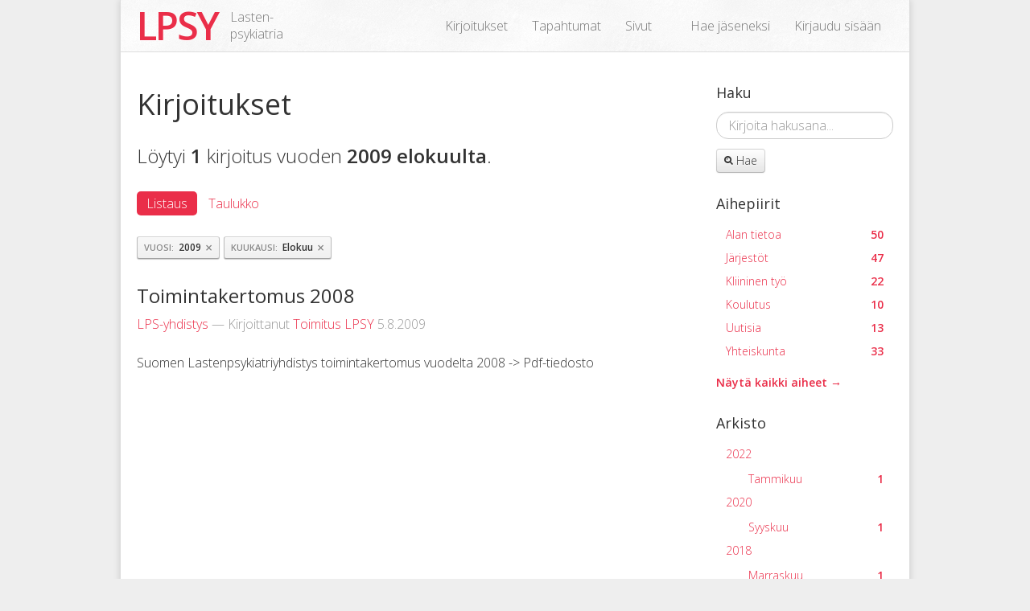

--- FILE ---
content_type: text/html; charset=utf-8
request_url: http://www.lpsy.org/arkisto/2009/8/?query=&kirjoittaja=
body_size: 2667
content:
<!DOCTYPE html>
<!--[if lt IE 7]> <html class="no-js ie6 lt-ie9 lt-ie8 lt-ie7" lang="en"> <![endif]-->
<!--[if IE 7]>    <html class="no-js ie7 lt-ie9 lt-ie8" lang="en"> <![endif]-->
<!--[if IE 8]>    <html class="no-js ie8 lt-ie9" lang="en"> <![endif]-->
<!--[if gt IE 8]><!--> <html class="no-js" lang="en"> <!--<![endif]-->
<head>
  <meta charset="utf-8">

  <title>Kirjoitukset vuoden 2009 elokuulta
 - LPSY</title>

  <meta name="viewport" content="width=device-width, initial-scale=1.0">
  <meta name="description" content="">
  <meta name="author" content="">

  
    <link rel="stylesheet" href="https://fonts.googleapis.com/css?family=Open+Sans:300italic,400italic,600italic,700italic,400,300,600,700">
    <link rel="stylesheet" href="https://c14587309.ssl.cf2.rackcdn.com/font-awesome-2.0/css/font-awesome.css">
    <!--[if IE 7]>
      <link rel="stylesheet" href="https://c14587309.ssl.cf2.rackcdn.com/font-awesome-2.0/css/font-awesome-ie7.css">
    <![endif]-->
    <link rel="stylesheet" href="/static/stylesheets/all.css?19daf486" type="text/css">
    
  

  <script src="/static/javascripts/vendor/modernizr.js"></script>
  <script>
    var STATIC_URL_ROOT = "/static/";
  </script>
</head>
<body>
  <div class="wrapper">
    <header class="navbar navbar-fixed-top">
      <div class="navbar-inner">
        <div class="container">
          <a class="brand" href="/">
            <span class="brand-abbreviation">LPSY</span>
            <span class="brand-full">
              Lasten-<br>
              psykiatria
            </span>
          </a>
          

<ul class="nav pull-right">
  
    
      
        
  <li>
    <a href="/kirjoitukset/">Kirjoitukset</a>
  </li>

      
    
  
    
      
        
  <li>
    <a href="/tapahtumat/">Tapahtumat</a>
  </li>

      
    
  
    
      
        
  <li>
    <a href="/sivut/">Sivut</a>
  </li>

      
    
  

  <li class="divider-vertical"></li>

  
    <li><a href="/rekisterointi">Hae jäseneksi</a></li>
    <li><a href="/kirjaudu-sisaan">Kirjaudu sisään</a></li>
  
</ul>
        </div>
      </div>
    </header>
    
    <div class="content">
      <div class="container">
        
  

        
  <div class="row">
    <div class="span9">
      <h1>Kirjoitukset</h1>
      <p class="lead">
        Löytyi <strong>1</strong> kirjoitus vuoden <strong>2009 elokuulta</strong>.
      </p>
      <ul class="nav nav-pills">
        <li class="active"><a href="/arkisto/2009/8/?kirjoittaja=&amp;show_table=0&amp;query=">Listaus</li></a>
        <li><a href="/arkisto/2009/8/?kirjoittaja=&amp;show_table=1&amp;query=">Taulukko</li></a>
      </ul>
      
        <ul class="nav nav-filters">
        
          <li>
            <a href="/kirjoitukset/" rel="tooltip" data-delay="500" data-placement="bottom" title="Poista tämä suodatin.">
              <span class="filter-label">Vuosi</span>
              <span class="filter-value">2009</span>
              <span class="close">&times;</span>
            </a>
          </li>
        
          <li>
            <a href="/arkisto/2009/" rel="tooltip" data-delay="500" data-placement="bottom" title="Poista tämä suodatin.">
              <span class="filter-label">Kuukausi</span>
              <span class="filter-value">Elokuu</span>
              <span class="close">&times;</span>
            </a>
          </li>
        
        </ul>
      
      
        <div class="article-listing">
  
    <article class="">
      <h2>
        
        <a href="/artikkelit/507/toimintakertomus-2008">Toimintakertomus 2008</a>
      </h2>
      <div class="article-meta">
  <a class="article-topic" href="/aiheet/lps-yhdistys/">LPS-yhdistys</a>
  — Kirjoittanut
  <a class="article-author" href="/kollegat/380">Toimitus LPSY</a>
  <time class="article-published">
    5.8.2009
  </time>
</div>
      <p>Suomen Lastenpsykiatriyhdistys toimintakertomus vuodelta 2008 -&gt; Pdf-tiedosto</p>
    </article>
  
</div>

      
      <ul class="pager">
        
        
      </ul>
    </div>
    <div class="sidebar span3">
      

      <section>
        <h3>Haku</h3>
        <form class="form-search" method="get" action="/arkisto/2009/8/">
          <div class="control-group">
            <input class="search-query" id="query" name="query" placeholder="Kirjoita hakusana..." type="text" value="">
          </div>
          <button type="submit" class="btn btn-small">
            <i class="icon-search"></i>
            Hae
          </button>
        </form>
      </section>

      <section>
        <h3>Aihepiirit</h3>
        <ul class="nav nav-pills nav-stacked">
          
            
            <li >
              <a href="/aiheet/alan-tietoa/?kirjoittaja=&amp;query=">
                <span class="article-count">50</span>
                Alan tietoa
              </a>
              
            </li>
            
            <li >
              <a href="/aiheet/jarjestot/?kirjoittaja=&amp;query=">
                <span class="article-count">47</span>
                Järjestöt
              </a>
              
            </li>
            
            <li >
              <a href="/aiheet/kliininen-tyo/?kirjoittaja=&amp;query=">
                <span class="article-count">22</span>
                Kliininen työ
              </a>
              
            </li>
            
            <li >
              <a href="/aiheet/koulutus/?kirjoittaja=&amp;query=">
                <span class="article-count">10</span>
                Koulutus
              </a>
              
            </li>
            
            <li >
              <a href="/aiheet/uutisia/?kirjoittaja=&amp;query=">
                <span class="article-count">13</span>
                Uutisia
              </a>
              
            </li>
            
            <li >
              <a href="/aiheet/yhteiskunta/?kirjoittaja=&amp;query=">
                <span class="article-count">33</span>
                Yhteiskunta
              </a>
              
            </li>
            
          
        </ul>
        <p><a class="all-topics" href="/aiheet/">Näytä kaikki aiheet &rarr;</a></p>
      </section>

      

      <section>
        <h3>Arkisto</h3>
        <ul class="nav nav-pills nav-stacked">
          
          <li >
            <a href="/arkisto/2022/?kirjoittaja=&amp;query=">2022</a>
            <ul class="nav nav-pills nav-stacked">
            
              <li >
                <a href="/arkisto/2022/1/?kirjoittaja=&amp;query=">
                  <span class="article-count">1</span>
                  Tammikuu
                </a>
              </li>
            
            </ul>
          </li>
          
          <li >
            <a href="/arkisto/2020/?kirjoittaja=&amp;query=">2020</a>
            <ul class="nav nav-pills nav-stacked">
            
              <li >
                <a href="/arkisto/2020/9/?kirjoittaja=&amp;query=">
                  <span class="article-count">1</span>
                  Syyskuu
                </a>
              </li>
            
            </ul>
          </li>
          
          <li >
            <a href="/arkisto/2018/?kirjoittaja=&amp;query=">2018</a>
            <ul class="nav nav-pills nav-stacked">
            
              <li >
                <a href="/arkisto/2018/11/?kirjoittaja=&amp;query=">
                  <span class="article-count">1</span>
                  Marraskuu
                </a>
              </li>
            
            </ul>
          </li>
          
          <li >
            <a href="/arkisto/2016/?kirjoittaja=&amp;query=">2016</a>
            <ul class="nav nav-pills nav-stacked">
            
              <li >
                <a href="/arkisto/2016/11/?kirjoittaja=&amp;query=">
                  <span class="article-count">1</span>
                  Marraskuu
                </a>
              </li>
            
              <li >
                <a href="/arkisto/2016/10/?kirjoittaja=&amp;query=">
                  <span class="article-count">1</span>
                  Lokakuu
                </a>
              </li>
            
              <li >
                <a href="/arkisto/2016/8/?kirjoittaja=&amp;query=">
                  <span class="article-count">1</span>
                  Elokuu
                </a>
              </li>
            
              <li >
                <a href="/arkisto/2016/4/?kirjoittaja=&amp;query=">
                  <span class="article-count">1</span>
                  Huhtikuu
                </a>
              </li>
            
            </ul>
          </li>
          
          <li >
            <a href="/arkisto/2015/?kirjoittaja=&amp;query=">2015</a>
            <ul class="nav nav-pills nav-stacked">
            
              <li >
                <a href="/arkisto/2015/12/?kirjoittaja=&amp;query=">
                  <span class="article-count">1</span>
                  Joulukuu
                </a>
              </li>
            
              <li >
                <a href="/arkisto/2015/11/?kirjoittaja=&amp;query=">
                  <span class="article-count">1</span>
                  Marraskuu
                </a>
              </li>
            
              <li >
                <a href="/arkisto/2015/8/?kirjoittaja=&amp;query=">
                  <span class="article-count">1</span>
                  Elokuu
                </a>
              </li>
            
              <li >
                <a href="/arkisto/2015/7/?kirjoittaja=&amp;query=">
                  <span class="article-count">1</span>
                  Heinäkuu
                </a>
              </li>
            
            </ul>
          </li>
          
          <li >
            <a href="/arkisto/2014/?kirjoittaja=&amp;query=">2014</a>
            <ul class="nav nav-pills nav-stacked">
            
              <li >
                <a href="/arkisto/2014/12/?kirjoittaja=&amp;query=">
                  <span class="article-count">1</span>
                  Joulukuu
                </a>
              </li>
            
              <li >
                <a href="/arkisto/2014/9/?kirjoittaja=&amp;query=">
                  <span class="article-count">1</span>
                  Syyskuu
                </a>
              </li>
            
              <li >
                <a href="/arkisto/2014/1/?kirjoittaja=&amp;query=">
                  <span class="article-count">1</span>
                  Tammikuu
                </a>
              </li>
            
            </ul>
          </li>
          
          <li >
            <a href="/arkisto/2013/?kirjoittaja=&amp;query=">2013</a>
            <ul class="nav nav-pills nav-stacked">
            
              <li >
                <a href="/arkisto/2013/5/?kirjoittaja=&amp;query=">
                  <span class="article-count">1</span>
                  Toukokuu
                </a>
              </li>
            
              <li >
                <a href="/arkisto/2013/3/?kirjoittaja=&amp;query=">
                  <span class="article-count">2</span>
                  Maaliskuu
                </a>
              </li>
            
              <li >
                <a href="/arkisto/2013/2/?kirjoittaja=&amp;query=">
                  <span class="article-count">1</span>
                  Helmikuu
                </a>
              </li>
            
            </ul>
          </li>
          
          <li >
            <a href="/arkisto/2012/?kirjoittaja=&amp;query=">2012</a>
            <ul class="nav nav-pills nav-stacked">
            
              <li >
                <a href="/arkisto/2012/11/?kirjoittaja=&amp;query=">
                  <span class="article-count">3</span>
                  Marraskuu
                </a>
              </li>
            
              <li >
                <a href="/arkisto/2012/1/?kirjoittaja=&amp;query=">
                  <span class="article-count">2</span>
                  Tammikuu
                </a>
              </li>
            
            </ul>
          </li>
          
          <li >
            <a href="/arkisto/2011/?kirjoittaja=&amp;query=">2011</a>
            <ul class="nav nav-pills nav-stacked">
            
              <li >
                <a href="/arkisto/2011/7/?kirjoittaja=&amp;query=">
                  <span class="article-count">1</span>
                  Heinäkuu
                </a>
              </li>
            
            </ul>
          </li>
          
          <li >
            <a href="/arkisto/2010/?kirjoittaja=&amp;query=">2010</a>
            <ul class="nav nav-pills nav-stacked">
            
              <li >
                <a href="/arkisto/2010/11/?kirjoittaja=&amp;query=">
                  <span class="article-count">1</span>
                  Marraskuu
                </a>
              </li>
            
              <li >
                <a href="/arkisto/2010/9/?kirjoittaja=&amp;query=">
                  <span class="article-count">1</span>
                  Syyskuu
                </a>
              </li>
            
              <li >
                <a href="/arkisto/2010/4/?kirjoittaja=&amp;query=">
                  <span class="article-count">1</span>
                  Huhtikuu
                </a>
              </li>
            
              <li >
                <a href="/arkisto/2010/3/?kirjoittaja=&amp;query=">
                  <span class="article-count">1</span>
                  Maaliskuu
                </a>
              </li>
            
            </ul>
          </li>
          
          <li >
            <a href="/arkisto/2009/?kirjoittaja=&amp;query=">2009</a>
            <ul class="nav nav-pills nav-stacked">
            
              <li >
                <a href="/arkisto/2009/11/?kirjoittaja=&amp;query=">
                  <span class="article-count">6</span>
                  Marraskuu
                </a>
              </li>
            
              <li class="active">
                <a href="/arkisto/2009/8/?kirjoittaja=&amp;query=">
                  <span class="article-count">1</span>
                  Elokuu
                </a>
              </li>
            
              <li >
                <a href="/arkisto/2009/3/?kirjoittaja=&amp;query=">
                  <span class="article-count">1</span>
                  Maaliskuu
                </a>
              </li>
            
              <li >
                <a href="/arkisto/2009/2/?kirjoittaja=&amp;query=">
                  <span class="article-count">3</span>
                  Helmikuu
                </a>
              </li>
            
              <li >
                <a href="/arkisto/2009/1/?kirjoittaja=&amp;query=">
                  <span class="article-count">1</span>
                  Tammikuu
                </a>
              </li>
            
            </ul>
          </li>
          
          <li >
            <a href="/arkisto/2008/?kirjoittaja=&amp;query=">2008</a>
            <ul class="nav nav-pills nav-stacked">
            
              <li >
                <a href="/arkisto/2008/12/?kirjoittaja=&amp;query=">
                  <span class="article-count">7</span>
                  Joulukuu
                </a>
              </li>
            
              <li >
                <a href="/arkisto/2008/11/?kirjoittaja=&amp;query=">
                  <span class="article-count">5</span>
                  Marraskuu
                </a>
              </li>
            
              <li >
                <a href="/arkisto/2008/10/?kirjoittaja=&amp;query=">
                  <span class="article-count">3</span>
                  Lokakuu
                </a>
              </li>
            
              <li >
                <a href="/arkisto/2008/7/?kirjoittaja=&amp;query=">
                  <span class="article-count">1</span>
                  Heinäkuu
                </a>
              </li>
            
              <li >
                <a href="/arkisto/2008/6/?kirjoittaja=&amp;query=">
                  <span class="article-count">6</span>
                  Kesäkuu
                </a>
              </li>
            
              <li >
                <a href="/arkisto/2008/5/?kirjoittaja=&amp;query=">
                  <span class="article-count">1</span>
                  Toukokuu
                </a>
              </li>
            
              <li >
                <a href="/arkisto/2008/4/?kirjoittaja=&amp;query=">
                  <span class="article-count">1</span>
                  Huhtikuu
                </a>
              </li>
            
              <li >
                <a href="/arkisto/2008/3/?kirjoittaja=&amp;query=">
                  <span class="article-count">3</span>
                  Maaliskuu
                </a>
              </li>
            
              <li >
                <a href="/arkisto/2008/2/?kirjoittaja=&amp;query=">
                  <span class="article-count">1</span>
                  Helmikuu
                </a>
              </li>
            
              <li >
                <a href="/arkisto/2008/1/?kirjoittaja=&amp;query=">
                  <span class="article-count">2</span>
                  Tammikuu
                </a>
              </li>
            
            </ul>
          </li>
          
          <li >
            <a href="/arkisto/2007/?kirjoittaja=&amp;query=">2007</a>
            <ul class="nav nav-pills nav-stacked">
            
              <li >
                <a href="/arkisto/2007/12/?kirjoittaja=&amp;query=">
                  <span class="article-count">3</span>
                  Joulukuu
                </a>
              </li>
            
              <li >
                <a href="/arkisto/2007/11/?kirjoittaja=&amp;query=">
                  <span class="article-count">13</span>
                  Marraskuu
                </a>
              </li>
            
              <li >
                <a href="/arkisto/2007/10/?kirjoittaja=&amp;query=">
                  <span class="article-count">3</span>
                  Lokakuu
                </a>
              </li>
            
              <li >
                <a href="/arkisto/2007/9/?kirjoittaja=&amp;query=">
                  <span class="article-count">4</span>
                  Syyskuu
                </a>
              </li>
            
              <li >
                <a href="/arkisto/2007/6/?kirjoittaja=&amp;query=">
                  <span class="article-count">2</span>
                  Kesäkuu
                </a>
              </li>
            
              <li >
                <a href="/arkisto/2007/5/?kirjoittaja=&amp;query=">
                  <span class="article-count">9</span>
                  Toukokuu
                </a>
              </li>
            
              <li >
                <a href="/arkisto/2007/4/?kirjoittaja=&amp;query=">
                  <span class="article-count">12</span>
                  Huhtikuu
                </a>
              </li>
            
              <li >
                <a href="/arkisto/2007/3/?kirjoittaja=&amp;query=">
                  <span class="article-count">8</span>
                  Maaliskuu
                </a>
              </li>
            
              <li >
                <a href="/arkisto/2007/2/?kirjoittaja=&amp;query=">
                  <span class="article-count">9</span>
                  Helmikuu
                </a>
              </li>
            
              <li >
                <a href="/arkisto/2007/1/?kirjoittaja=&amp;query=">
                  <span class="article-count">7</span>
                  Tammikuu
                </a>
              </li>
            
            </ul>
          </li>
          
          <li >
            <a href="/arkisto/2006/?kirjoittaja=&amp;query=">2006</a>
            <ul class="nav nav-pills nav-stacked">
            
              <li >
                <a href="/arkisto/2006/12/?kirjoittaja=&amp;query=">
                  <span class="article-count">5</span>
                  Joulukuu
                </a>
              </li>
            
              <li >
                <a href="/arkisto/2006/11/?kirjoittaja=&amp;query=">
                  <span class="article-count">14</span>
                  Marraskuu
                </a>
              </li>
            
              <li >
                <a href="/arkisto/2006/10/?kirjoittaja=&amp;query=">
                  <span class="article-count">9</span>
                  Lokakuu
                </a>
              </li>
            
              <li >
                <a href="/arkisto/2006/9/?kirjoittaja=&amp;query=">
                  <span class="article-count">14</span>
                  Syyskuu
                </a>
              </li>
            
              <li >
                <a href="/arkisto/2006/8/?kirjoittaja=&amp;query=">
                  <span class="article-count">6</span>
                  Elokuu
                </a>
              </li>
            
              <li >
                <a href="/arkisto/2006/7/?kirjoittaja=&amp;query=">
                  <span class="article-count">3</span>
                  Heinäkuu
                </a>
              </li>
            
            </ul>
          </li>
          
        </ul>
      </section>
    </div>
  </div>
  

      </div>
    </div>
    <div class="push"></div>
  </div>

  <footer>
    <ul class="footer-nav">
      <li><a href="/yhteystiedot">Yhteystiedot</a></li>
      <li><a href="/ohjeet">Ohjeet</a></li>
    </ul>
    <p class="implementation">
      Tekninen toteutus <a href="http://www.fastmonkeys.com/">Fast Monkeys</a>
    </p>
  </footer>

  
    <script src="/static/javascripts/all.js?0dc1c73e"></script>
    
  
</body>
</html>

--- FILE ---
content_type: application/x-javascript
request_url: http://www.lpsy.org/static/javascripts/all.js?0dc1c73e
body_size: 76787
content:
/*!
 * jQuery JavaScript Library v1.7.2
 * http://jquery.com/
 *
 * Copyright 2011, John Resig
 * Dual licensed under the MIT or GPL Version 2 licenses.
 * http://jquery.org/license
 *
 * Includes Sizzle.js
 * http://sizzlejs.com/
 * Copyright 2011, The Dojo Foundation
 * Released under the MIT, BSD, and GPL Licenses.
 *
 * Date: Wed Mar 21 12:46:34 2012 -0700
 */(function(e,t){function u(e){var t=o[e]={},n,r;e=e.split(/\s+/);for(n=0,r=e.length;n<r;n++)t[e[n]]=!0;return t}function c(e,n,r){if(r===t&&e.nodeType===1){var i="data-"+n.replace(l,"-$1").toLowerCase();r=e.getAttribute(i);if(typeof r=="string"){try{r=r==="true"?!0:r==="false"?!1:r==="null"?null:s.isNumeric(r)?+r:f.test(r)?s.parseJSON(r):r}catch(o){}s.data(e,n,r)}else r=t}return r}function h(e){for(var t in e){if(t==="data"&&s.isEmptyObject(e[t]))continue;if(t!=="toJSON")return!1}return!0}function p(e,t,n){var r=t+"defer",i=t+"queue",o=t+"mark",u=s._data(e,r);u&&(n==="queue"||!s._data(e,i))&&(n==="mark"||!s._data(e,o))&&setTimeout(function(){!s._data(e,i)&&!s._data(e,o)&&(s.removeData(e,r,!0),u.fire())},0)}function H(){return!1}function B(){return!0}function W(e){return!e||!e.parentNode||e.parentNode.nodeType===11}function X(e,t,n){t=t||0;if(s.isFunction(t))return s.grep(e,function(e,r){var i=!!t.call(e,r,e);return i===n});if(t.nodeType)return s.grep(e,function(e,r){return e===t===n});if(typeof t=="string"){var r=s.grep(e,function(e){return e.nodeType===1});if(q.test(t))return s.filter(t,r,!n);t=s.filter(t,r)}return s.grep(e,function(e,r){return s.inArray(e,t)>=0===n})}function V(e){var t=$.split("|"),n=e.createDocumentFragment();if(n.createElement)while(t.length)n.createElement(t.pop());return n}function at(e,t){return s.nodeName(e,"table")?e.getElementsByTagName("tbody")[0]||e.appendChild(e.ownerDocument.createElement("tbody")):e}function ft(e,t){if(t.nodeType!==1||!s.hasData(e))return;var n,r,i,o=s._data(e),u=s._data(t,o),a=o.events;if(a){delete u.handle,u.events={};for(n in a)for(r=0,i=a[n].length;r<i;r++)s.event.add(t,n,a[n][r])}u.data&&(u.data=s.extend({},u.data))}function lt(e,t){var n;if(t.nodeType!==1)return;t.clearAttributes&&t.clearAttributes(),t.mergeAttributes&&t.mergeAttributes(e),n=t.nodeName.toLowerCase(),n==="object"?t.outerHTML=e.outerHTML:n!=="input"||e.type!=="checkbox"&&e.type!=="radio"?n==="option"?t.selected=e.defaultSelected:n==="input"||n==="textarea"?t.defaultValue=e.defaultValue:n==="script"&&t.text!==e.text&&(t.text=e.text):(e.checked&&(t.defaultChecked=t.checked=e.checked),t.value!==e.value&&(t.value=e.value)),t.removeAttribute(s.expando),t.removeAttribute("_submit_attached"),t.removeAttribute("_change_attached")}function ct(e){return typeof e.getElementsByTagName!="undefined"?e.getElementsByTagName("*"):typeof e.querySelectorAll!="undefined"?e.querySelectorAll("*"):[]}function ht(e){if(e.type==="checkbox"||e.type==="radio")e.defaultChecked=e.checked}function pt(e){var t=(e.nodeName||"").toLowerCase();t==="input"?ht(e):t!=="script"&&typeof e.getElementsByTagName!="undefined"&&s.grep(e.getElementsByTagName("input"),ht)}function dt(e){var t=n.createElement("div");return ut.appendChild(t),t.innerHTML=e.outerHTML,t.firstChild}function kt(e,t,n){var r=t==="width"?e.offsetWidth:e.offsetHeight,i=t==="width"?1:0,o=4;if(r>0){if(n!=="border")for(;i<o;i+=2)n||(r-=parseFloat(s.css(e,"padding"+xt[i]))||0),n==="margin"?r+=parseFloat(s.css(e,n+xt[i]))||0:r-=parseFloat(s.css(e,"border"+xt[i]+"Width"))||0;return r+"px"}r=Tt(e,t);if(r<0||r==null)r=e.style[t];if(bt.test(r))return r;r=parseFloat(r)||0;if(n)for(;i<o;i+=2)r+=parseFloat(s.css(e,"padding"+xt[i]))||0,n!=="padding"&&(r+=parseFloat(s.css(e,"border"+xt[i]+"Width"))||0),n==="margin"&&(r+=parseFloat(s.css(e,n+xt[i]))||0);return r+"px"}function Qt(e){return function(t,n){typeof t!="string"&&(n=t,t="*");if(s.isFunction(n)){var r=t.toLowerCase().split(qt),i=0,o=r.length,u,a,f;for(;i<o;i++)u=r[i],f=/^\+/.test(u),f&&(u=u.substr(1)||"*"),a=e[u]=e[u]||[],a[f?"unshift":"push"](n)}}}function Gt(e,n,r,i,s,o){s=s||n.dataTypes[0],o=o||{},o[s]=!0;var u=e[s],a=0,f=u?u.length:0,l=e===Wt,c;for(;a<f&&(l||!c);a++)c=u[a](n,r,i),typeof c=="string"&&(!l||o[c]?c=t:(n.dataTypes.unshift(c),c=Gt(e,n,r,i,c,o)));return(l||!c)&&!o["*"]&&(c=Gt(e,n,r,i,"*",o)),c}function Yt(e,n){var r,i,o=s.ajaxSettings.flatOptions||{};for(r in n)n[r]!==t&&((o[r]?e:i||(i={}))[r]=n[r]);i&&s.extend(!0,e,i)}function Zt(e,t,n,r){if(s.isArray(t))s.each(t,function(t,i){n||At.test(e)?r(e,i):Zt(e+"["+(typeof i=="object"?t:"")+"]",i,n,r)});else if(!n&&s.type(t)==="object")for(var i in t)Zt(e+"["+i+"]",t[i],n,r);else r(e,t)}function en(e,n,r){var i=e.contents,s=e.dataTypes,o=e.responseFields,u,a,f,l;for(a in o)a in r&&(n[o[a]]=r[a]);while(s[0]==="*")s.shift(),u===t&&(u=e.mimeType||n.getResponseHeader("content-type"));if(u)for(a in i)if(i[a]&&i[a].test(u)){s.unshift(a);break}if(s[0]in r)f=s[0];else{for(a in r){if(!s[0]||e.converters[a+" "+s[0]]){f=a;break}l||(l=a)}f=f||l}if(f)return f!==s[0]&&s.unshift(f),r[f]}function tn(e,n){e.dataFilter&&(n=e.dataFilter(n,e.dataType));var r=e.dataTypes,i={},o,u,a=r.length,f,l=r[0],c,h,p,d,v;for(o=1;o<a;o++){if(o===1)for(u in e.converters)typeof u=="string"&&(i[u.toLowerCase()]=e.converters[u]);c=l,l=r[o];if(l==="*")l=c;else if(c!=="*"&&c!==l){h=c+" "+l,p=i[h]||i["* "+l];if(!p){v=t;for(d in i){f=d.split(" ");if(f[0]===c||f[0]==="*"){v=i[f[1]+" "+l];if(v){d=i[d],d===!0?p=v:v===!0&&(p=d);break}}}}!p&&!v&&s.error("No conversion from "+h.replace(" "," to ")),p!==!0&&(n=p?p(n):v(d(n)))}}return n}function an(){try{return new e.XMLHttpRequest}catch(t){}}function fn(){try{return new e.ActiveXObject("Microsoft.XMLHTTP")}catch(t){}}function yn(){return setTimeout(bn,0),gn=s.now()}function bn(){gn=t}function wn(e,t){var n={};return s.each(mn.concat.apply([],mn.slice(0,t)),function(){n[this]=e}),n}function En(e){if(!ln[e]){var t=n.body,r=s("<"+e+">").appendTo(t),i=r.css("display");r.remove();if(i==="none"||i===""){cn||(cn=n.createElement("iframe"),cn.frameBorder=cn.width=cn.height=0),t.appendChild(cn);if(!hn||!cn.createElement)hn=(cn.contentWindow||cn.contentDocument).document,hn.write((s.support.boxModel?"<!doctype html>":"")+"<html><body>"),hn.close();r=hn.createElement(e),hn.body.appendChild(r),i=s.css(r,"display"),t.removeChild(cn)}ln[e]=i}return ln[e]}function Nn(e){return s.isWindow(e)?e:e.nodeType===9?e.defaultView||e.parentWindow:!1}var n=e.document,r=e.navigator,i=e.location,s=function(){function H(){if(i.isReady)return;try{n.documentElement.doScroll("left")}catch(e){setTimeout(H,1);return}i.ready()}var i=function(e,t){return new i.fn.init(e,t,u)},s=e.jQuery,o=e.$,u,a=/^(?:[^#<]*(<[\w\W]+>)[^>]*$|#([\w\-]*)$)/,f=/\S/,l=/^\s+/,c=/\s+$/,h=/^<(\w+)\s*\/?>(?:<\/\1>)?$/,p=/^[\],:{}\s]*$/,d=/\\(?:["\\\/bfnrt]|u[0-9a-fA-F]{4})/g,v=/"[^"\\\n\r]*"|true|false|null|-?\d+(?:\.\d*)?(?:[eE][+\-]?\d+)?/g,m=/(?:^|:|,)(?:\s*\[)+/g,g=/(webkit)[ \/]([\w.]+)/,y=/(opera)(?:.*version)?[ \/]([\w.]+)/,b=/(msie) ([\w.]+)/,w=/(mozilla)(?:.*? rv:([\w.]+))?/,E=/-([a-z]|[0-9])/ig,S=/^-ms-/,x=function(e,t){return(t+"").toUpperCase()},T=r.userAgent,N,C,k,L=Object.prototype.toString,A=Object.prototype.hasOwnProperty,O=Array.prototype.push,M=Array.prototype.slice,_=String.prototype.trim,D=Array.prototype.indexOf,P={};return i.fn=i.prototype={constructor:i,init:function(e,r,s){var o,u,f,l;if(!e)return this;if(e.nodeType)return this.context=this[0]=e,this.length=1,this;if(e==="body"&&!r&&n.body)return this.context=n,this[0]=n.body,this.selector=e,this.length=1,this;if(typeof e=="string"){e.charAt(0)==="<"&&e.charAt(e.length-1)===">"&&e.length>=3?o=[null,e,null]:o=a.exec(e);if(o&&(o[1]||!r)){if(o[1])return r=r instanceof i?r[0]:r,l=r?r.ownerDocument||r:n,f=h.exec(e),f?i.isPlainObject(r)?(e=[n.createElement(f[1])],i.fn.attr.call(e,r,!0)):e=[l.createElement(f[1])]:(f=i.buildFragment([o[1]],[l]),e=(f.cacheable?i.clone(f.fragment):f.fragment).childNodes),i.merge(this,e);u=n.getElementById(o[2]);if(u&&u.parentNode){if(u.id!==o[2])return s.find(e);this.length=1,this[0]=u}return this.context=n,this.selector=e,this}return!r||r.jquery?(r||s).find(e):this.constructor(r).find(e)}return i.isFunction(e)?s.ready(e):(e.selector!==t&&(this.selector=e.selector,this.context=e.context),i.makeArray(e,this))},selector:"",jquery:"1.7.2",length:0,size:function(){return this.length},toArray:function(){return M.call(this,0)},get:function(e){return e==null?this.toArray():e<0?this[this.length+e]:this[e]},pushStack:function(e,t,n){var r=this.constructor();return i.isArray(e)?O.apply(r,e):i.merge(r,e),r.prevObject=this,r.context=this.context,t==="find"?r.selector=this.selector+(this.selector?" ":"")+n:t&&(r.selector=this.selector+"."+t+"("+n+")"),r},each:function(e,t){return i.each(this,e,t)},ready:function(e){return i.bindReady(),C.add(e),this},eq:function(e){return e=+e,e===-1?this.slice(e):this.slice(e,e+1)},first:function(){return this.eq(0)},last:function(){return this.eq(-1)},slice:function(){return this.pushStack(M.apply(this,arguments),"slice",M.call(arguments).join(","))},map:function(e){return this.pushStack(i.map(this,function(t,n){return e.call(t,n,t)}))},end:function(){return this.prevObject||this.constructor(null)},push:O,sort:[].sort,splice:[].splice},i.fn.init.prototype=i.fn,i.extend=i.fn.extend=function(){var e,n,r,s,o,u,a=arguments[0]||{},f=1,l=arguments.length,c=!1;typeof a=="boolean"&&(c=a,a=arguments[1]||{},f=2),typeof a!="object"&&!i.isFunction(a)&&(a={}),l===f&&(a=this,--f);for(;f<l;f++)if((e=arguments[f])!=null)for(n in e){r=a[n],s=e[n];if(a===s)continue;c&&s&&(i.isPlainObject(s)||(o=i.isArray(s)))?(o?(o=!1,u=r&&i.isArray(r)?r:[]):u=r&&i.isPlainObject(r)?r:{},a[n]=i.extend(c,u,s)):s!==t&&(a[n]=s)}return a},i.extend({noConflict:function(t){return e.$===i&&(e.$=o),t&&e.jQuery===i&&(e.jQuery=s),i},isReady:!1,readyWait:1,holdReady:function(e){e?i.readyWait++:i.ready(!0)},ready:function(e){if(e===!0&&!--i.readyWait||e!==!0&&!i.isReady){if(!n.body)return setTimeout(i.ready,1);i.isReady=!0;if(e!==!0&&--i.readyWait>0)return;C.fireWith(n,[i]),i.fn.trigger&&i(n).trigger("ready").off("ready")}},bindReady:function(){if(C)return;C=i.Callbacks("once memory");if(n.readyState==="complete")return setTimeout(i.ready,1);if(n.addEventListener)n.addEventListener("DOMContentLoaded",k,!1),e.addEventListener("load",i.ready,!1);else if(n.attachEvent){n.attachEvent("onreadystatechange",k),e.attachEvent("onload",i.ready);var t=!1;try{t=e.frameElement==null}catch(r){}n.documentElement.doScroll&&t&&H()}},isFunction:function(e){return i.type(e)==="function"},isArray:Array.isArray||function(e){return i.type(e)==="array"},isWindow:function(e){return e!=null&&e==e.window},isNumeric:function(e){return!isNaN(parseFloat(e))&&isFinite(e)},type:function(e){return e==null?String(e):P[L.call(e)]||"object"},isPlainObject:function(e){if(!e||i.type(e)!=="object"||e.nodeType||i.isWindow(e))return!1;try{if(e.constructor&&!A.call(e,"constructor")&&!A.call(e.constructor.prototype,"isPrototypeOf"))return!1}catch(n){return!1}var r;for(r in e);return r===t||A.call(e,r)},isEmptyObject:function(e){for(var t in e)return!1;return!0},error:function(e){throw new Error(e)},parseJSON:function(t){if(typeof t!="string"||!t)return null;t=i.trim(t);if(e.JSON&&e.JSON.parse)return e.JSON.parse(t);if(p.test(t.replace(d,"@").replace(v,"]").replace(m,"")))return(new Function("return "+t))();i.error("Invalid JSON: "+t)},parseXML:function(n){if(typeof n!="string"||!n)return null;var r,s;try{e.DOMParser?(s=new DOMParser,r=s.parseFromString(n,"text/xml")):(r=new ActiveXObject("Microsoft.XMLDOM"),r.async="false",r.loadXML(n))}catch(o){r=t}return(!r||!r.documentElement||r.getElementsByTagName("parsererror").length)&&i.error("Invalid XML: "+n),r},noop:function(){},globalEval:function(t){t&&f.test(t)&&(e.execScript||function(t){e.eval.call(e,t)})(t)},camelCase:function(e){return e.replace(S,"ms-").replace(E,x)},nodeName:function(e,t){return e.nodeName&&e.nodeName.toUpperCase()===t.toUpperCase()},each:function(e,n,r){var s,o=0,u=e.length,a=u===t||i.isFunction(e);if(r){if(a){for(s in e)if(n.apply(e[s],r)===!1)break}else for(;o<u;)if(n.apply(e[o++],r)===!1)break}else if(a){for(s in e)if(n.call(e[s],s,e[s])===!1)break}else for(;o<u;)if(n.call(e[o],o,e[o++])===!1)break;return e},trim:_?function(e){return e==null?"":_.call(e)}:function(e){return e==null?"":e.toString().replace(l,"").replace(c,"")},makeArray:function(e,t){var n=t||[];if(e!=null){var r=i.type(e);e.length==null||r==="string"||r==="function"||r==="regexp"||i.isWindow(e)?O.call(n,e):i.merge(n,e)}return n},inArray:function(e,t,n){var r;if(t){if(D)return D.call(t,e,n);r=t.length,n=n?n<0?Math.max(0,r+n):n:0;for(;n<r;n++)if(n in t&&t[n]===e)return n}return-1},merge:function(e,n){var r=e.length,i=0;if(typeof n.length=="number")for(var s=n.length;i<s;i++)e[r++]=n[i];else while(n[i]!==t)e[r++]=n[i++];return e.length=r,e},grep:function(e,t,n){var r=[],i;n=!!n;for(var s=0,o=e.length;s<o;s++)i=!!t(e[s],s),n!==i&&r.push(e[s]);return r},map:function(e,n,r){var s,o,u=[],a=0,f=e.length,l=e instanceof i||f!==t&&typeof f=="number"&&(f>0&&e[0]&&e[f-1]||f===0||i.isArray(e));if(l)for(;a<f;a++)s=n(e[a],a,r),s!=null&&(u[u.length]=s);else for(o in e)s=n(e[o],o,r),s!=null&&(u[u.length]=s);return u.concat.apply([],u)},guid:1,proxy:function(e,n){if(typeof n=="string"){var r=e[n];n=e,e=r}if(!i.isFunction(e))return t;var s=M.call(arguments,2),o=function(){return e.apply(n,s.concat(M.call(arguments)))};return o.guid=e.guid=e.guid||o.guid||i.guid++,o},access:function(e,n,r,s,o,u,a){var f,l=r==null,c=0,h=e.length;if(r&&typeof r=="object"){for(c in r)i.access(e,n,c,r[c],1,u,s);o=1}else if(s!==t){f=a===t&&i.isFunction(s),l&&(f?(f=n,n=function(e,t,n){return f.call(i(e),n)}):(n.call(e,s),n=null));if(n)for(;c<h;c++)n(e[c],r,f?s.call(e[c],c,n(e[c],r)):s,a);o=1}return o?e:l?n.call(e):h?n(e[0],r):u},now:function(){return(new Date).getTime()},uaMatch:function(e){e=e.toLowerCase();var t=g.exec(e)||y.exec(e)||b.exec(e)||e.indexOf("compatible")<0&&w.exec(e)||[];return{browser:t[1]||"",version:t[2]||"0"}},sub:function(){function e(t,n){return new e.fn.init(t,n)}i.extend(!0,e,this),e.superclass=this,e.fn=e.prototype=this(),e.fn.constructor=e,e.sub=this.sub,e.fn.init=function(r,s){return s&&s instanceof i&&!(s instanceof e)&&(s=e(s)),i.fn.init.call(this,r,s,t)},e.fn.init.prototype=e.fn;var t=e(n);return e},browser:{}}),i.each("Boolean Number String Function Array Date RegExp Object".split(" "),function(e,t){P["[object "+t+"]"]=t.toLowerCase()}),N=i.uaMatch(T),N.browser&&(i.browser[N.browser]=!0,i.browser.version=N.version),i.browser.webkit&&(i.browser.safari=!0),f.test(" ")&&(l=/^[\s\xA0]+/,c=/[\s\xA0]+$/),u=i(n),n.addEventListener?k=function(){n.removeEventListener("DOMContentLoaded",k,!1),i.ready()}:n.attachEvent&&(k=function(){n.readyState==="complete"&&(n.detachEvent("onreadystatechange",k),i.ready())}),i}(),o={};s.Callbacks=function(e){e=e?o[e]||u(e):{};var n=[],r=[],i,a,f,l,c,h,p=function(t){var r,i,o,u,a;for(r=0,i=t.length;r<i;r++)o=t[r],u=s.type(o),u==="array"?p(o):u==="function"&&(!e.unique||!v.has(o))&&n.push(o)},d=function(t,s){s=s||[],i=!e.memory||[t,s],a=!0,f=!0,h=l||0,l=0,c=n.length;for(;n&&h<c;h++)if(n[h].apply(t,s)===!1&&e.stopOnFalse){i=!0;break}f=!1,n&&(e.once?i===!0?v.disable():n=[]:r&&r.length&&(i=r.shift(),v.fireWith(i[0],i[1])))},v={add:function(){if(n){var e=n.length;p(arguments),f?c=n.length:i&&i!==!0&&(l=e,d(i[0],i[1]))}return this},remove:function(){if(n){var t=arguments,r=0,i=t.length;for(;r<i;r++)for(var s=0;s<n.length;s++)if(t[r]===n[s]){f&&s<=c&&(c--,s<=h&&h--),n.splice(s--,1);if(e.unique)break}}return this},has:function(e){if(n){var t=0,r=n.length;for(;t<r;t++)if(e===n[t])return!0}return!1},empty:function(){return n=[],this},disable:function(){return n=r=i=t,this},disabled:function(){return!n},lock:function(){return r=t,(!i||i===!0)&&v.disable(),this},locked:function(){return!r},fireWith:function(t,n){return r&&(f?e.once||r.push([t,n]):(!e.once||!i)&&d(t,n)),this},fire:function(){return v.fireWith(this,arguments),this},fired:function(){return!!a}};return v};var a=[].slice;s.extend({Deferred:function(e){var t=s.Callbacks("once memory"),n=s.Callbacks("once memory"),r=s.Callbacks("memory"),i="pending",o={resolve:t,reject:n,notify:r},u={done:t.add,fail:n.add,progress:r.add,state:function(){return i},isResolved:t.fired,isRejected:n.fired,then:function(e,t,n){return a.done(e).fail(t).progress(n),this},always:function(){return a.done.apply(a,arguments).fail.apply(a,arguments),this},pipe:function(e,t,n){return s.Deferred(function(r){s.each({done:[e,"resolve"],fail:[t,"reject"],progress:[n,"notify"]},function(e,t){var n=t[0],i=t[1],o;s.isFunction(n)?a[e](function(){o=n.apply(this,arguments),o&&s.isFunction(o.promise)?o.promise().then(r.resolve,r.reject,r.notify):r[i+"With"](this===a?r:this,[o])}):a[e](r[i])})}).promise()},promise:function(e){if(e==null)e=u;else for(var t in u)e[t]=u[t];return e}},a=u.promise({}),f;for(f in o)a[f]=o[f].fire,a[f+"With"]=o[f].fireWith;return a.done(function(){i="resolved"},n.disable,r.lock).fail(function(){i="rejected"},t.disable,r.lock),e&&e.call(a,a),a},when:function(e){function c(e){return function(n){t[e]=arguments.length>1?a.call(arguments,0):n,--o||f.resolveWith(f,t)}}function h(e){return function(t){i[e]=arguments.length>1?a.call(arguments,0):t,f.notifyWith(l,i)}}var t=a.call(arguments,0),n=0,r=t.length,i=new Array(r),o=r,u=r,f=r<=1&&e&&s.isFunction(e.promise)?e:s.Deferred(),l=f.promise();if(r>1){for(;n<r;n++)t[n]&&t[n].promise&&s.isFunction(t[n].promise)?t[n].promise().then(c(n),f.reject,h(n)):--o;o||f.resolveWith(f,t)}else f!==e&&f.resolveWith(f,r?[e]:[]);return l}}),s.support=function(){var t,r,i,o,u,a,f,l,c,h,p,d,v=n.createElement("div"),m=n.documentElement;v.setAttribute("className","t"),v.innerHTML="   <link/><table></table><a href='/a' style='top:1px;float:left;opacity:.55;'>a</a><input type='checkbox'/>",r=v.getElementsByTagName("*"),i=v.getElementsByTagName("a")[0];if(!r||!r.length||!i)return{};o=n.createElement("select"),u=o.appendChild(n.createElement("option")),a=v.getElementsByTagName("input")[0],t={leadingWhitespace:v.firstChild.nodeType===3,tbody:!v.getElementsByTagName("tbody").length,htmlSerialize:!!v.getElementsByTagName("link").length,style:/top/.test(i.getAttribute("style")),hrefNormalized:i.getAttribute("href")==="/a",opacity:/^0.55/.test(i.style.opacity),cssFloat:!!i.style.cssFloat,checkOn:a.value==="on",optSelected:u.selected,getSetAttribute:v.className!=="t",enctype:!!n.createElement("form").enctype,html5Clone:n.createElement("nav").cloneNode(!0).outerHTML!=="<:nav></:nav>",submitBubbles:!0,changeBubbles:!0,focusinBubbles:!1,deleteExpando:!0,noCloneEvent:!0,inlineBlockNeedsLayout:!1,shrinkWrapBlocks:!1,reliableMarginRight:!0,pixelMargin:!0},s.boxModel=t.boxModel=n.compatMode==="CSS1Compat",a.checked=!0,t.noCloneChecked=a.cloneNode(!0).checked,o.disabled=!0,t.optDisabled=!u.disabled;try{delete v.test}catch(g){t.deleteExpando=!1}!v.addEventListener&&v.attachEvent&&v.fireEvent&&(v.attachEvent("onclick",function(){t.noCloneEvent=!1}),v.cloneNode(!0).fireEvent("onclick")),a=n.createElement("input"),a.value="t",a.setAttribute("type","radio"),t.radioValue=a.value==="t",a.setAttribute("checked","checked"),a.setAttribute("name","t"),v.appendChild(a),f=n.createDocumentFragment(),f.appendChild(v.lastChild),t.checkClone=f.cloneNode(!0).cloneNode(!0).lastChild.checked,t.appendChecked=a.checked,f.removeChild(a),f.appendChild(v);if(v.attachEvent)for(p in{submit:1,change:1,focusin:1})h="on"+p,d=h in v,d||(v.setAttribute(h,"return;"),d=typeof v[h]=="function"),t[p+"Bubbles"]=d;return f.removeChild(v),f=o=u=v=a=null,s(function(){var r,i,o,u,a,f,c,h,p,m,g,y,b,w=n.getElementsByTagName("body")[0];if(!w)return;h=1,b="padding:0;margin:0;border:",g="position:absolute;top:0;left:0;width:1px;height:1px;",y=b+"0;visibility:hidden;",p="style='"+g+b+"5px solid #000;",m="<div "+p+"display:block;'><div style='"+b+"0;display:block;overflow:hidden;'></div></div>"+"<table "+p+"' cellpadding='0' cellspacing='0'>"+"<tr><td></td></tr></table>",r=n.createElement("div"),r.style.cssText=y+"width:0;height:0;position:static;top:0;margin-top:"+h+"px",w.insertBefore(r,w.firstChild),v=n.createElement("div"),r.appendChild(v),v.innerHTML="<table><tr><td style='"+b+"0;display:none'></td><td>t</td></tr></table>",l=v.getElementsByTagName("td"),d=l[0].offsetHeight===0,l[0].style.display="",l[1].style.display="none",t.reliableHiddenOffsets=d&&l[0].offsetHeight===0,e.getComputedStyle&&(v.innerHTML="",c=n.createElement("div"),c.style.width="0",c.style.marginRight="0",v.style.width="2px",v.appendChild(c),t.reliableMarginRight=(parseInt((e.getComputedStyle(c,null)||{marginRight:0}).marginRight,10)||0)===0),typeof v.style.zoom!="undefined"&&(v.innerHTML="",v.style.width=v.style.padding="1px",v.style.border=0,v.style.overflow="hidden",v.style.display="inline",v.style.zoom=1,t.inlineBlockNeedsLayout=v.offsetWidth===3,v.style.display="block",v.style.overflow="visible",v.innerHTML="<div style='width:5px;'></div>",t.shrinkWrapBlocks=v.offsetWidth!==3),v.style.cssText=g+y,v.innerHTML=m,i=v.firstChild,o=i.firstChild,a=i.nextSibling.firstChild.firstChild,f={doesNotAddBorder:o.offsetTop!==5,doesAddBorderForTableAndCells:a.offsetTop===5},o.style.position="fixed",o.style.top="20px",f.fixedPosition=o.offsetTop===20||o.offsetTop===15,o.style.position=o.style.top="",i.style.overflow="hidden",i.style.position="relative",f.subtractsBorderForOverflowNotVisible=o.offsetTop===-5,f.doesNotIncludeMarginInBodyOffset=w.offsetTop!==h,e.getComputedStyle&&(v.style.marginTop="1%",t.pixelMargin=(e.getComputedStyle(v,null)||{marginTop:0}).marginTop!=="1%"),typeof r.style.zoom!="undefined"&&(r.style.zoom=1),w.removeChild(r),c=v=r=null,s.extend(t,f)}),t}();var f=/^(?:\{.*\}|\[.*\])$/,l=/([A-Z])/g;s.extend({cache:{},uuid:0,expando:"jQuery"+(s.fn.jquery+Math.random()).replace(/\D/g,""),noData:{embed:!0,object:"clsid:D27CDB6E-AE6D-11cf-96B8-444553540000",applet:!0},hasData:function(e){return e=e.nodeType?s.cache[e[s.expando]]:e[s.expando],!!e&&!h(e)},data:function(e,n,r,i){if(!s.acceptData(e))return;var o,u,a,f=s.expando,l=typeof n=="string",c=e.nodeType,h=c?s.cache:e,p=c?e[f]:e[f]&&f,d=n==="events";if((!p||!h[p]||!d&&!i&&!h[p].data)&&l&&r===t)return;p||(c?e[f]=p=++s.uuid:p=f),h[p]||(h[p]={},c||(h[p].toJSON=s.noop));if(typeof n=="object"||typeof n=="function")i?h[p]=s.extend(h[p],n):h[p].data=s.extend(h[p].data,n);return o=u=h[p],i||(u.data||(u.data={}),u=u.data),r!==t&&(u[s.camelCase(n)]=r),d&&!u[n]?o.events:(l?(a=u[n],a==null&&(a=u[s.camelCase(n)])):a=u,a)},removeData:function(e,t,n){if(!s.acceptData(e))return;var r,i,o,u=s.expando,a=e.nodeType,f=a?s.cache:e,l=a?e[u]:u;if(!f[l])return;if(t){r=n?f[l]:f[l].data;if(r){s.isArray(t)||(t in r?t=[t]:(t=s.camelCase(t),t in r?t=[t]:t=t.split(" ")));for(i=0,o=t.length;i<o;i++)delete r[t[i]];if(!(n?h:s.isEmptyObject)(r))return}}if(!n){delete f[l].data;if(!h(f[l]))return}s.support.deleteExpando||!f.setInterval?delete f[l]:f[l]=null,a&&(s.support.deleteExpando?delete e[u]:e.removeAttribute?e.removeAttribute(u):e[u]=null)},_data:function(e,t,n){return s.data(e,t,n,!0)},acceptData:function(e){if(e.nodeName){var t=s.noData[e.nodeName.toLowerCase()];if(t)return t!==!0&&e.getAttribute("classid")===t}return!0}}),s.fn.extend({data:function(e,n){var r,i,o,u,a,f=this[0],l=0,h=null;if(e===t){if(this.length){h=s.data(f);if(f.nodeType===1&&!s._data(f,"parsedAttrs")){o=f.attributes;for(a=o.length;l<a;l++)u=o[l].name,u.indexOf("data-")===0&&(u=s.camelCase(u.substring(5)),c(f,u,h[u]));s._data(f,"parsedAttrs",!0)}}return h}return typeof e=="object"?this.each(function(){s.data(this,e)}):(r=e.split(".",2),r[1]=r[1]?"."+r[1]:"",i=r[1]+"!",s.access(this,function(n){if(n===t)return h=this.triggerHandler("getData"+i,[r[0]]),h===t&&f&&(h=s.data(f,e),h=c(f,e,h)),h===t&&r[1]?this.data(r[0]):h;r[1]=n,this.each(function(){var t=s(this);t.triggerHandler("setData"+i,r),s.data(this,e,n),t.triggerHandler("changeData"+i,r)})},null,n,arguments.length>1,null,!1))},removeData:function(e){return this.each(function(){s.removeData(this,e)})}}),s.extend({_mark:function(e,t){e&&(t=(t||"fx")+"mark",s._data(e,t,(s._data(e,t)||0)+1))},_unmark:function(e,t,n){e!==!0&&(n=t,t=e,e=!1);if(t){n=n||"fx";var r=n+"mark",i=e?0:(s._data(t,r)||1)-1;i?s._data(t,r,i):(s.removeData(t,r,!0),p(t,n,"mark"))}},queue:function(e,t,n){var r;if(e)return t=(t||"fx")+"queue",r=s._data(e,t),n&&(!r||s.isArray(n)?r=s._data(e,t,s.makeArray(n)):r.push(n)),r||[]},dequeue:function(e,t){t=t||"fx";var n=s.queue(e,t),r=n.shift(),i={};r==="inprogress"&&(r=n.shift()),r&&(t==="fx"&&n.unshift("inprogress"),s._data(e,t+".run",i),r.call(e,function(){s.dequeue(e,t)},i)),n.length||(s.removeData(e,t+"queue "+t+".run",!0),p(e,t,"queue"))}}),s.fn.extend({queue:function(e,n){var r=2;return typeof e!="string"&&(n=e,e="fx",r--),arguments.length<r?s.queue(this[0],e):n===t?this:this.each(function(){var t=s.queue(this,e,n);e==="fx"&&t[0]!=="inprogress"&&s.dequeue(this,e)})},dequeue:function(e){return this.each(function(){s.dequeue(this,e)})},delay:function(e,t){return e=s.fx?s.fx.speeds[e]||e:e,t=t||"fx",this.queue(t,function(t,n){var r=setTimeout(t,e);n.stop=function(){clearTimeout(r)}})},clearQueue:function(e){return this.queue(e||"fx",[])},promise:function(e,n){function h(){--u||r.resolveWith(i,[i])}typeof e!="string"&&(n=e,e=t),e=e||"fx";var r=s.Deferred(),i=this,o=i.length,u=1,a=e+"defer",f=e+"queue",l=e+"mark",c;while(o--)if(c=s.data(i[o],a,t,!0)||(s.data(i[o],f,t,!0)||s.data(i[o],l,t,!0))&&s.data(i[o],a,s.Callbacks("once memory"),!0))u++,c.add(h);return h(),r.promise(n)}});var d=/[\n\t\r]/g,v=/\s+/,m=/\r/g,g=/^(?:button|input)$/i,y=/^(?:button|input|object|select|textarea)$/i,b=/^a(?:rea)?$/i,w=/^(?:autofocus|autoplay|async|checked|controls|defer|disabled|hidden|loop|multiple|open|readonly|required|scoped|selected)$/i,E=s.support.getSetAttribute,S,x,T;s.fn.extend({attr:function(e,t){return s.access(this,s.attr,e,t,arguments.length>1)},removeAttr:function(e){return this.each(function(){s.removeAttr(this,e)})},prop:function(e,t){return s.access(this,s.prop,e,t,arguments.length>1)},removeProp:function(e){return e=s.propFix[e]||e,this.each(function(){try{this[e]=t,delete this[e]}catch(n){}})},addClass:function(e){var t,n,r,i,o,u,a;if(s.isFunction(e))return this.each(function(t){s(this).addClass(e.call(this,t,this.className))});if(e&&typeof e=="string"){t=e.split(v);for(n=0,r=this.length;n<r;n++){i=this[n];if(i.nodeType===1)if(!i.className&&t.length===1)i.className=e;else{o=" "+i.className+" ";for(u=0,a=t.length;u<a;u++)~o.indexOf(" "+t[u]+" ")||(o+=t[u]+" ");i.className=s.trim(o)}}}return this},removeClass:function(e){var n,r,i,o,u,a,f;if(s.isFunction(e))return this.each(function(t){s(this).removeClass(e.call(this,t,this.className))});if(e&&typeof e=="string"||e===t){n=(e||"").split(v);for(r=0,i=this.length;r<i;r++){o=this[r];if(o.nodeType===1&&o.className)if(e){u=(" "+o.className+" ").replace(d," ");for(a=0,f=n.length;a<f;a++)u=u.replace(" "+n[a]+" "," ");o.className=s.trim(u)}else o.className=""}}return this},toggleClass:function(e,t){var n=typeof e,r=typeof t=="boolean";return s.isFunction(e)?this.each(function(n){s(this).toggleClass(e.call(this,n,this.className,t),t)}):this.each(function(){if(n==="string"){var i,o=0,u=s(this),a=t,f=e.split(v);while(i=f[o++])a=r?a:!u.hasClass(i),u[a?"addClass":"removeClass"](i)}else if(n==="undefined"||n==="boolean")this.className&&s._data(this,"__className__",this.className),this.className=this.className||e===!1?"":s._data(this,"__className__")||""})},hasClass:function(e){var t=" "+e+" ",n=0,r=this.length;for(;n<r;n++)if(this[n].nodeType===1&&(" "+this[n].className+" ").replace(d," ").indexOf(t)>-1)return!0;return!1},val:function(e){var n,r,i,o=this[0];if(!arguments.length){if(o)return n=s.valHooks[o.type]||s.valHooks[o.nodeName.toLowerCase()],n&&"get"in n&&(r=n.get(o,"value"))!==t?r:(r=o.value,typeof r=="string"?r.replace(m,""):r==null?"":r);return}return i=s.isFunction(e),this.each(function(r){var o=s(this),u;if(this.nodeType!==1)return;i?u=e.call(this,r,o.val()):u=e,u==null?u="":typeof u=="number"?u+="":s.isArray(u)&&(u=s.map(u,function(e){return e==null?"":e+""})),n=s.valHooks[this.type]||s.valHooks[this.nodeName.toLowerCase()];if(!n||!("set"in n)||n.set(this,u,"value")===t)this.value=u})}}),s.extend({valHooks:{option:{get:function(e){var t=e.attributes.value;return!t||t.specified?e.value:e.text}},select:{get:function(e){var t,n,r,i,o=e.selectedIndex,u=[],a=e.options,f=e.type==="select-one";if(o<0)return null;n=f?o:0,r=f?o+1:a.length;for(;n<r;n++){i=a[n];if(i.selected&&(s.support.optDisabled?!i.disabled:i.getAttribute("disabled")===null)&&(!i.parentNode.disabled||!s.nodeName(i.parentNode,"optgroup"))){t=s(i).val();if(f)return t;u.push(t)}}return f&&!u.length&&a.length?s(a[o]).val():u},set:function(e,t){var n=s.makeArray(t);return s(e).find("option").each(function(){this.selected=s.inArray(s(this).val(),n)>=0}),n.length||(e.selectedIndex=-1),n}}},attrFn:{val:!0,css:!0,html:!0,text:!0,data:!0,width:!0,height:!0,offset:!0},attr:function(e,n,r,i){var o,u,a,f=e.nodeType;if(!e||f===3||f===8||f===2)return;if(i&&n in s.attrFn)return s(e)[n](r);if(typeof e.getAttribute=="undefined")return s.prop(e,n,r);a=f!==1||!s.isXMLDoc(e),a&&(n=n.toLowerCase(),u=s.attrHooks[n]||(w.test(n)?x:S));if(r!==t){if(r===null){s.removeAttr(e,n);return}return u&&"set"in u&&a&&(o=u.set(e,r,n))!==t?o:(e.setAttribute(n,""+r),r)}return u&&"get"in u&&a&&(o=u.get(e,n))!==null?o:(o=e.getAttribute(n),o===null?t:o)},removeAttr:function(e,t){var n,r,i,o,u,a=0;if(t&&e.nodeType===1){r=t.toLowerCase().split(v),o=r.length;for(;a<o;a++)i=r[a],i&&(n=s.propFix[i]||i,u=w.test(i),u||s.attr(e,i,""),e.removeAttribute(E?i:n),u&&n in e&&(e[n]=!1))}},attrHooks:{type:{set:function(e,t){if(g.test(e.nodeName)&&e.parentNode)s.error("type property can't be changed");else if(!s.support.radioValue&&t==="radio"&&s.nodeName(e,"input")){var n=e.value;return e.setAttribute("type",t),n&&(e.value=n),t}}},value:{get:function(e,t){return S&&s.nodeName(e,"button")?S.get(e,t):t in e?e.value:null},set:function(e,t,n){if(S&&s.nodeName(e,"button"))return S.set(e,t,n);e.value=t}}},propFix:{tabindex:"tabIndex",readonly:"readOnly","for":"htmlFor","class":"className",maxlength:"maxLength",cellspacing:"cellSpacing",cellpadding:"cellPadding",rowspan:"rowSpan",colspan:"colSpan",usemap:"useMap",frameborder:"frameBorder",contenteditable:"contentEditable"},prop:function(e,n,r){var i,o,u,a=e.nodeType;if(!e||a===3||a===8||a===2)return;return u=a!==1||!s.isXMLDoc(e),u&&(n=s.propFix[n]||n,o=s.propHooks[n]),r!==t?o&&"set"in o&&(i=o.set(e,r,n))!==t?i:e[n]=r:o&&"get"in o&&(i=o.get(e,n))!==null?i:e[n]},propHooks:{tabIndex:{get:function(e){var n=e.getAttributeNode("tabindex");return n&&n.specified?parseInt(n.value,10):y.test(e.nodeName)||b.test(e.nodeName)&&e.href?0:t}}}}),s.attrHooks.tabindex=s.propHooks.tabIndex,x={get:function(e,n){var r,i=s.prop(e,n);return i===!0||typeof i!="boolean"&&(r=e.getAttributeNode(n))&&r.nodeValue!==!1?n.toLowerCase():t},set:function(e,t,n){var r;return t===!1?s.removeAttr(e,n):(r=s.propFix[n]||n,r in e&&(e[r]=!0),e.setAttribute(n,n.toLowerCase())),n}},E||(T={name:!0,id:!0,coords:!0},S=s.valHooks.button={get:function(e,n){var r;return r=e.getAttributeNode(n),r&&(T[n]?r.nodeValue!=="":r.specified)?r.nodeValue:t},set:function(e,t,r){var i=e.getAttributeNode(r);return i||(i=n.createAttribute(r),e.setAttributeNode(i)),i.nodeValue=t+""}},s.attrHooks.tabindex.set=S.set,s.each(["width","height"],function(e,t){s.attrHooks[t]=s.extend(s.attrHooks[t],{set:function(e,n){if(n==="")return e.setAttribute(t,"auto"),n}})}),s.attrHooks.contenteditable={get:S.get,set:function(e,t,n){t===""&&(t="false"),S.set(e,t,n)}}),s.support.hrefNormalized||s.each(["href","src","width","height"],function(e,n){s.attrHooks[n]=s.extend(s.attrHooks[n],{get:function(e){var r=e.getAttribute(n,2);return r===null?t:r}})}),s.support.style||(s.attrHooks.style={get:function(e){return e.style.cssText.toLowerCase()||t},set:function(e,t){return e.style.cssText=""+t}}),s.support.optSelected||(s.propHooks.selected=s.extend(s.propHooks.selected,{get:function(e){var t=e.parentNode;return t&&(t.selectedIndex,t.parentNode&&t.parentNode.selectedIndex),null}})),s.support.enctype||(s.propFix.enctype="encoding"),s.support.checkOn||s.each(["radio","checkbox"],function(){s.valHooks[this]={get:function(e){return e.getAttribute("value")===null?"on":e.value}}}),s.each(["radio","checkbox"],function(){s.valHooks[this]=s.extend(s.valHooks[this],{set:function(e,t){if(s.isArray(t))return e.checked=s.inArray(s(e).val(),t)>=0}})});var N=/^(?:textarea|input|select)$/i,C=/^([^\.]*)?(?:\.(.+))?$/,k=/(?:^|\s)hover(\.\S+)?\b/,L=/^key/,A=/^(?:mouse|contextmenu)|click/,O=/^(?:focusinfocus|focusoutblur)$/,M=/^(\w*)(?:#([\w\-]+))?(?:\.([\w\-]+))?$/,_=function(e){var t=M.exec(e);return t&&(t
[1]=(t[1]||"").toLowerCase(),t[3]=t[3]&&new RegExp("(?:^|\\s)"+t[3]+"(?:\\s|$)")),t},D=function(e,t){var n=e.attributes||{};return(!t[1]||e.nodeName.toLowerCase()===t[1])&&(!t[2]||(n.id||{}).value===t[2])&&(!t[3]||t[3].test((n["class"]||{}).value))},P=function(e){return s.event.special.hover?e:e.replace(k,"mouseenter$1 mouseleave$1")};s.event={add:function(e,n,r,i,o){var u,a,f,l,c,h,p,d,v,m,g,y;if(e.nodeType===3||e.nodeType===8||!n||!r||!(u=s._data(e)))return;r.handler&&(v=r,r=v.handler,o=v.selector),r.guid||(r.guid=s.guid++),f=u.events,f||(u.events=f={}),a=u.handle,a||(u.handle=a=function(e){return typeof s=="undefined"||!!e&&s.event.triggered===e.type?t:s.event.dispatch.apply(a.elem,arguments)},a.elem=e),n=s.trim(P(n)).split(" ");for(l=0;l<n.length;l++){c=C.exec(n[l])||[],h=c[1],p=(c[2]||"").split(".").sort(),y=s.event.special[h]||{},h=(o?y.delegateType:y.bindType)||h,y=s.event.special[h]||{},d=s.extend({type:h,origType:c[1],data:i,handler:r,guid:r.guid,selector:o,quick:o&&_(o),namespace:p.join(".")},v),g=f[h];if(!g){g=f[h]=[],g.delegateCount=0;if(!y.setup||y.setup.call(e,i,p,a)===!1)e.addEventListener?e.addEventListener(h,a,!1):e.attachEvent&&e.attachEvent("on"+h,a)}y.add&&(y.add.call(e,d),d.handler.guid||(d.handler.guid=r.guid)),o?g.splice(g.delegateCount++,0,d):g.push(d),s.event.global[h]=!0}e=null},global:{},remove:function(e,t,n,r,i){var o=s.hasData(e)&&s._data(e),u,a,f,l,c,h,p,d,v,m,g,y;if(!o||!(d=o.events))return;t=s.trim(P(t||"")).split(" ");for(u=0;u<t.length;u++){a=C.exec(t[u])||[],f=l=a[1],c=a[2];if(!f){for(f in d)s.event.remove(e,f+t[u],n,r,!0);continue}v=s.event.special[f]||{},f=(r?v.delegateType:v.bindType)||f,g=d[f]||[],h=g.length,c=c?new RegExp("(^|\\.)"+c.split(".").sort().join("\\.(?:.*\\.)?")+"(\\.|$)"):null;for(p=0;p<g.length;p++)y=g[p],(i||l===y.origType)&&(!n||n.guid===y.guid)&&(!c||c.test(y.namespace))&&(!r||r===y.selector||r==="**"&&y.selector)&&(g.splice(p--,1),y.selector&&g.delegateCount--,v.remove&&v.remove.call(e,y));g.length===0&&h!==g.length&&((!v.teardown||v.teardown.call(e,c)===!1)&&s.removeEvent(e,f,o.handle),delete d[f])}s.isEmptyObject(d)&&(m=o.handle,m&&(m.elem=null),s.removeData(e,["events","handle"],!0))},customEvent:{getData:!0,setData:!0,changeData:!0},trigger:function(n,r,i,o){if(!i||i.nodeType!==3&&i.nodeType!==8){var u=n.type||n,a=[],f,l,c,h,p,d,v,m,g,y;if(O.test(u+s.event.triggered))return;u.indexOf("!")>=0&&(u=u.slice(0,-1),l=!0),u.indexOf(".")>=0&&(a=u.split("."),u=a.shift(),a.sort());if((!i||s.event.customEvent[u])&&!s.event.global[u])return;n=typeof n=="object"?n[s.expando]?n:new s.Event(u,n):new s.Event(u),n.type=u,n.isTrigger=!0,n.exclusive=l,n.namespace=a.join("."),n.namespace_re=n.namespace?new RegExp("(^|\\.)"+a.join("\\.(?:.*\\.)?")+"(\\.|$)"):null,d=u.indexOf(":")<0?"on"+u:"";if(!i){f=s.cache;for(c in f)f[c].events&&f[c].events[u]&&s.event.trigger(n,r,f[c].handle.elem,!0);return}n.result=t,n.target||(n.target=i),r=r!=null?s.makeArray(r):[],r.unshift(n),v=s.event.special[u]||{};if(v.trigger&&v.trigger.apply(i,r)===!1)return;g=[[i,v.bindType||u]];if(!o&&!v.noBubble&&!s.isWindow(i)){y=v.delegateType||u,h=O.test(y+u)?i:i.parentNode,p=null;for(;h;h=h.parentNode)g.push([h,y]),p=h;p&&p===i.ownerDocument&&g.push([p.defaultView||p.parentWindow||e,y])}for(c=0;c<g.length&&!n.isPropagationStopped();c++)h=g[c][0],n.type=g[c][1],m=(s._data(h,"events")||{})[n.type]&&s._data(h,"handle"),m&&m.apply(h,r),m=d&&h[d],m&&s.acceptData(h)&&m.apply(h,r)===!1&&n.preventDefault();return n.type=u,!o&&!n.isDefaultPrevented()&&(!v._default||v._default.apply(i.ownerDocument,r)===!1)&&(u!=="click"||!s.nodeName(i,"a"))&&s.acceptData(i)&&d&&i[u]&&(u!=="focus"&&u!=="blur"||n.target.offsetWidth!==0)&&!s.isWindow(i)&&(p=i[d],p&&(i[d]=null),s.event.triggered=u,i[u](),s.event.triggered=t,p&&(i[d]=p)),n.result}return},dispatch:function(n){n=s.event.fix(n||e.event);var r=(s._data(this,"events")||{})[n.type]||[],i=r.delegateCount,o=[].slice.call(arguments,0),u=!n.exclusive&&!n.namespace,a=s.event.special[n.type]||{},f=[],l,c,h,p,d,v,m,g,y,b,w;o[0]=n,n.delegateTarget=this;if(a.preDispatch&&a.preDispatch.call(this,n)===!1)return;if(i&&(!n.button||n.type!=="click")){p=s(this),p.context=this.ownerDocument||this;for(h=n.target;h!=this;h=h.parentNode||this)if(h.disabled!==!0){v={},g=[],p[0]=h;for(l=0;l<i;l++)y=r[l],b=y.selector,v[b]===t&&(v[b]=y.quick?D(h,y.quick):p.is(b)),v[b]&&g.push(y);g.length&&f.push({elem:h,matches:g})}}r.length>i&&f.push({elem:this,matches:r.slice(i)});for(l=0;l<f.length&&!n.isPropagationStopped();l++){m=f[l],n.currentTarget=m.elem;for(c=0;c<m.matches.length&&!n.isImmediatePropagationStopped();c++){y=m.matches[c];if(u||!n.namespace&&!y.namespace||n.namespace_re&&n.namespace_re.test(y.namespace))n.data=y.data,n.handleObj=y,d=((s.event.special[y.origType]||{}).handle||y.handler).apply(m.elem,o),d!==t&&(n.result=d,d===!1&&(n.preventDefault(),n.stopPropagation()))}}return a.postDispatch&&a.postDispatch.call(this,n),n.result},props:"attrChange attrName relatedNode srcElement altKey bubbles cancelable ctrlKey currentTarget eventPhase metaKey relatedTarget shiftKey target timeStamp view which".split(" "),fixHooks:{},keyHooks:{props:"char charCode key keyCode".split(" "),filter:function(e,t){return e.which==null&&(e.which=t.charCode!=null?t.charCode:t.keyCode),e}},mouseHooks:{props:"button buttons clientX clientY fromElement offsetX offsetY pageX pageY screenX screenY toElement".split(" "),filter:function(e,r){var i,s,o,u=r.button,a=r.fromElement;return e.pageX==null&&r.clientX!=null&&(i=e.target.ownerDocument||n,s=i.documentElement,o=i.body,e.pageX=r.clientX+(s&&s.scrollLeft||o&&o.scrollLeft||0)-(s&&s.clientLeft||o&&o.clientLeft||0),e.pageY=r.clientY+(s&&s.scrollTop||o&&o.scrollTop||0)-(s&&s.clientTop||o&&o.clientTop||0)),!e.relatedTarget&&a&&(e.relatedTarget=a===e.target?r.toElement:a),!e.which&&u!==t&&(e.which=u&1?1:u&2?3:u&4?2:0),e}},fix:function(e){if(e[s.expando])return e;var r,i,o=e,u=s.event.fixHooks[e.type]||{},a=u.props?this.props.concat(u.props):this.props;e=s.Event(o);for(r=a.length;r;)i=a[--r],e[i]=o[i];return e.target||(e.target=o.srcElement||n),e.target.nodeType===3&&(e.target=e.target.parentNode),e.metaKey===t&&(e.metaKey=e.ctrlKey),u.filter?u.filter(e,o):e},special:{ready:{setup:s.bindReady},load:{noBubble:!0},focus:{delegateType:"focusin"},blur:{delegateType:"focusout"},beforeunload:{setup:function(e,t,n){s.isWindow(this)&&(this.onbeforeunload=n)},teardown:function(e,t){this.onbeforeunload===t&&(this.onbeforeunload=null)}}},simulate:function(e,t,n,r){var i=s.extend(new s.Event,n,{type:e,isSimulated:!0,originalEvent:{}});r?s.event.trigger(i,null,t):s.event.dispatch.call(t,i),i.isDefaultPrevented()&&n.preventDefault()}},s.event.handle=s.event.dispatch,s.removeEvent=n.removeEventListener?function(e,t,n){e.removeEventListener&&e.removeEventListener(t,n,!1)}:function(e,t,n){e.detachEvent&&e.detachEvent("on"+t,n)},s.Event=function(e,t){if(!(this instanceof s.Event))return new s.Event(e,t);e&&e.type?(this.originalEvent=e,this.type=e.type,this.isDefaultPrevented=e.defaultPrevented||e.returnValue===!1||e.getPreventDefault&&e.getPreventDefault()?B:H):this.type=e,t&&s.extend(this,t),this.timeStamp=e&&e.timeStamp||s.now(),this[s.expando]=!0},s.Event.prototype={preventDefault:function(){this.isDefaultPrevented=B;var e=this.originalEvent;if(!e)return;e.preventDefault?e.preventDefault():e.returnValue=!1},stopPropagation:function(){this.isPropagationStopped=B;var e=this.originalEvent;if(!e)return;e.stopPropagation&&e.stopPropagation(),e.cancelBubble=!0},stopImmediatePropagation:function(){this.isImmediatePropagationStopped=B,this.stopPropagation()},isDefaultPrevented:H,isPropagationStopped:H,isImmediatePropagationStopped:H},s.each({mouseenter:"mouseover",mouseleave:"mouseout"},function(e,t){s.event.special[e]={delegateType:t,bindType:t,handle:function(e){var n=this,r=e.relatedTarget,i=e.handleObj,o=i.selector,u;if(!r||r!==n&&!s.contains(n,r))e.type=i.origType,u=i.handler.apply(this,arguments),e.type=t;return u}}}),s.support.submitBubbles||(s.event.special.submit={setup:function(){if(s.nodeName(this,"form"))return!1;s.event.add(this,"click._submit keypress._submit",function(e){var n=e.target,r=s.nodeName(n,"input")||s.nodeName(n,"button")?n.form:t;r&&!r._submit_attached&&(s.event.add(r,"submit._submit",function(e){e._submit_bubble=!0}),r._submit_attached=!0)})},postDispatch:function(e){e._submit_bubble&&(delete e._submit_bubble,this.parentNode&&!e.isTrigger&&s.event.simulate("submit",this.parentNode,e,!0))},teardown:function(){if(s.nodeName(this,"form"))return!1;s.event.remove(this,"._submit")}}),s.support.changeBubbles||(s.event.special.change={setup:function(){if(N.test(this.nodeName)){if(this.type==="checkbox"||this.type==="radio")s.event.add(this,"propertychange._change",function(e){e.originalEvent.propertyName==="checked"&&(this._just_changed=!0)}),s.event.add(this,"click._change",function(e){this._just_changed&&!e.isTrigger&&(this._just_changed=!1,s.event.simulate("change",this,e,!0))});return!1}s.event.add(this,"beforeactivate._change",function(e){var t=e.target;N.test(t.nodeName)&&!t._change_attached&&(s.event.add(t,"change._change",function(e){this.parentNode&&!e.isSimulated&&!e.isTrigger&&s.event.simulate("change",this.parentNode,e,!0)}),t._change_attached=!0)})},handle:function(e){var t=e.target;if(this!==t||e.isSimulated||e.isTrigger||t.type!=="radio"&&t.type!=="checkbox")return e.handleObj.handler.apply(this,arguments)},teardown:function(){return s.event.remove(this,"._change"),N.test(this.nodeName)}}),s.support.focusinBubbles||s.each({focus:"focusin",blur:"focusout"},function(e,t){var r=0,i=function(e){s.event.simulate(t,e.target,s.event.fix(e),!0)};s.event.special[t]={setup:function(){r++===0&&n.addEventListener(e,i,!0)},teardown:function(){--r===0&&n.removeEventListener(e,i,!0)}}}),s.fn.extend({on:function(e,n,r,i,o){var u,a;if(typeof e=="object"){typeof n!="string"&&(r=r||n,n=t);for(a in e)this.on(a,n,r,e[a],o);return this}r==null&&i==null?(i=n,r=n=t):i==null&&(typeof n=="string"?(i=r,r=t):(i=r,r=n,n=t));if(i===!1)i=H;else if(!i)return this;return o===1&&(u=i,i=function(e){return s().off(e),u.apply(this,arguments)},i.guid=u.guid||(u.guid=s.guid++)),this.each(function(){s.event.add(this,e,i,r,n)})},one:function(e,t,n,r){return this.on(e,t,n,r,1)},off:function(e,n,r){if(e&&e.preventDefault&&e.handleObj){var i=e.handleObj;return s(e.delegateTarget).off(i.namespace?i.origType+"."+i.namespace:i.origType,i.selector,i.handler),this}if(typeof e=="object"){for(var o in e)this.off(o,n,e[o]);return this}if(n===!1||typeof n=="function")r=n,n=t;return r===!1&&(r=H),this.each(function(){s.event.remove(this,e,r,n)})},bind:function(e,t,n){return this.on(e,null,t,n)},unbind:function(e,t){return this.off(e,null,t)},live:function(e,t,n){return s(this.context).on(e,this.selector,t,n),this},die:function(e,t){return s(this.context).off(e,this.selector||"**",t),this},delegate:function(e,t,n,r){return this.on(t,e,n,r)},undelegate:function(e,t,n){return arguments.length==1?this.off(e,"**"):this.off(t,e,n)},trigger:function(e,t){return this.each(function(){s.event.trigger(e,t,this)})},triggerHandler:function(e,t){if(this[0])return s.event.trigger(e,t,this[0],!0)},toggle:function(e){var t=arguments,n=e.guid||s.guid++,r=0,i=function(n){var i=(s._data(this,"lastToggle"+e.guid)||0)%r;return s._data(this,"lastToggle"+e.guid,i+1),n.preventDefault(),t[i].apply(this,arguments)||!1};i.guid=n;while(r<t.length)t[r++].guid=n;return this.click(i)},hover:function(e,t){return this.mouseenter(e).mouseleave(t||e)}}),s.each("blur focus focusin focusout load resize scroll unload click dblclick mousedown mouseup mousemove mouseover mouseout mouseenter mouseleave change select submit keydown keypress keyup error contextmenu".split(" "),function(e,t){s.fn[t]=function(e,n){return n==null&&(n=e,e=null),arguments.length>0?this.on(t,null,e,n):this.trigger(t)},s.attrFn&&(s.attrFn[t]=!0),L.test(t)&&(s.event.fixHooks[t]=s.event.keyHooks),A.test(t)&&(s.event.fixHooks[t]=s.event.mouseHooks)}),function(){function S(e,t,n,i,s,o){for(var u=0,a=i.length;u<a;u++){var f=i[u];if(f){var l=!1;f=f[e];while(f){if(f[r]===n){l=i[f.sizset];break}f.nodeType===1&&!o&&(f[r]=n,f.sizset=u);if(f.nodeName.toLowerCase()===t){l=f;break}f=f[e]}i[u]=l}}}function x(e,t,n,i,s,o){for(var u=0,a=i.length;u<a;u++){var f=i[u];if(f){var l=!1;f=f[e];while(f){if(f[r]===n){l=i[f.sizset];break}if(f.nodeType===1){o||(f[r]=n,f.sizset=u);if(typeof t!="string"){if(f===t){l=!0;break}}else if(h.filter(t,[f]).length>0){l=f;break}}f=f[e]}i[u]=l}}}var e=/((?:\((?:\([^()]+\)|[^()]+)+\)|\[(?:\[[^\[\]]*\]|['"][^'"]*['"]|[^\[\]'"]+)+\]|\\.|[^ >+~,(\[\\]+)+|[>+~])(\s*,\s*)?((?:.|\r|\n)*)/g,r="sizcache"+(Math.random()+"").replace(".",""),i=0,o=Object.prototype.toString,u=!1,a=!0,f=/\\/g,l=/\r\n/g,c=/\W/;[0,0].sort(function(){return a=!1,0});var h=function(t,r,i,s){i=i||[],r=r||n;var u=r;if(r.nodeType!==1&&r.nodeType!==9)return[];if(!t||typeof t!="string")return i;var a,f,l,c,p,m,g,b,w=!0,E=h.isXML(r),S=[],x=t;do{e.exec(""),a=e.exec(x);if(a){x=a[3],S.push(a[1]);if(a[2]){c=a[3];break}}}while(a);if(S.length>1&&v.exec(t))if(S.length===2&&d.relative[S[0]])f=T(S[0]+S[1],r,s);else{f=d.relative[S[0]]?[r]:h(S.shift(),r);while(S.length)t=S.shift(),d.relative[t]&&(t+=S.shift()),f=T(t,f,s)}else{!s&&S.length>1&&r.nodeType===9&&!E&&d.match.ID.test(S[0])&&!d.match.ID.test(S[S.length-1])&&(p=h.find(S.shift(),r,E),r=p.expr?h.filter(p.expr,p.set)[0]:p.set[0]);if(r){p=s?{expr:S.pop(),set:y(s)}:h.find(S.pop(),S.length!==1||S[0]!=="~"&&S[0]!=="+"||!r.parentNode?r:r.parentNode,E),f=p.expr?h.filter(p.expr,p.set):p.set,S.length>0?l=y(f):w=!1;while(S.length)m=S.pop(),g=m,d.relative[m]?g=S.pop():m="",g==null&&(g=r),d.relative[m](l,g,E)}else l=S=[]}l||(l=f),l||h.error(m||t);if(o.call(l)==="[object Array]")if(!w)i.push.apply(i,l);else if(r&&r.nodeType===1)for(b=0;l[b]!=null;b++)l[b]&&(l[b]===!0||l[b].nodeType===1&&h.contains(r,l[b]))&&i.push(f[b]);else for(b=0;l[b]!=null;b++)l[b]&&l[b].nodeType===1&&i.push(f[b]);else y(l,i);return c&&(h(c,u,i,s),h.uniqueSort(i)),i};h.uniqueSort=function(e){if(w){u=a,e.sort(w);if(u)for(var t=1;t<e.length;t++)e[t]===e[t-1]&&e.splice(t--,1)}return e},h.matches=function(e,t){return h(e,null,null,t)},h.matchesSelector=function(e,t){return h(t,null,null,[e]).length>0},h.find=function(e,t,n){var r,i,s,o,u,a;if(!e)return[];for(i=0,s=d.order.length;i<s;i++){u=d.order[i];if(o=d.leftMatch[u].exec(e)){a=o[1],o.splice(1,1);if(a.substr(a.length-1)!=="\\"){o[1]=(o[1]||"").replace(f,""),r=d.find[u](o,t,n);if(r!=null){e=e.replace(d.match[u],"");break}}}}return r||(r=typeof t.getElementsByTagName!="undefined"?t.getElementsByTagName("*"):[]),{set:r,expr:e}},h.filter=function(e,n,r,i){var s,o,u,a,f,l,c,p,v,m=e,g=[],y=n,b=n&&n[0]&&h.isXML(n[0]);while(e&&n.length){for(u in d.filter)if((s=d.leftMatch[u].exec(e))!=null&&s[2]){l=d.filter[u],c=s[1],o=!1,s.splice(1,1);if(c.substr(c.length-1)==="\\")continue;y===g&&(g=[]);if(d.preFilter[u]){s=d.preFilter[u](s,y,r,g,i,b);if(!s)o=a=!0;else if(s===!0)continue}if(s)for(p=0;(f=y[p])!=null;p++)f&&(a=l(f,s,p,y),v=i^a,r&&a!=null?v?o=!0:y[p]=!1:v&&(g.push(f),o=!0));if(a!==t){r||(y=g),e=e.replace(d.match[u],"");if(!o)return[];break}}if(e===m){if(o!=null)break;h.error(e)}m=e}return y},h.error=function(e){throw new Error("Syntax error, unrecognized expression: "+e)};var p=h.getText=function(e){var t,n,r=e.nodeType,i="";if(r){if(r===1||r===9||r===11){if(typeof e.textContent=="string")return e.textContent;if(typeof e.innerText=="string")return e.innerText.replace(l,"");for(e=e.firstChild;e;e=e.nextSibling)i+=p(e)}else if(r===3||r===4)return e.nodeValue}else for(t=0;n=e[t];t++)n.nodeType!==8&&(i+=p(n));return i},d=h.selectors={order:["ID","NAME","TAG"],match:{ID:/#((?:[\w\u00c0-\uFFFF\-]|\\.)+)/,CLASS:/\.((?:[\w\u00c0-\uFFFF\-]|\\.)+)/,NAME:/\[name=['"]*((?:[\w\u00c0-\uFFFF\-]|\\.)+)['"]*\]/,ATTR:/\[\s*((?:[\w\u00c0-\uFFFF\-]|\\.)+)\s*(?:(\S?=)\s*(?:(['"])(.*?)\3|(#?(?:[\w\u00c0-\uFFFF\-]|\\.)*)|)|)\s*\]/,TAG:/^((?:[\w\u00c0-\uFFFF\*\-]|\\.)+)/,CHILD:/:(only|nth|last|first)-child(?:\(\s*(even|odd|(?:[+\-]?\d+|(?:[+\-]?\d*)?n\s*(?:[+\-]\s*\d+)?))\s*\))?/,POS:/:(nth|eq|gt|lt|first|last|even|odd)(?:\((\d*)\))?(?=[^\-]|$)/,PSEUDO:/:((?:[\w\u00c0-\uFFFF\-]|\\.)+)(?:\((['"]?)((?:\([^\)]+\)|[^\(\)]*)+)\2\))?/},leftMatch:{},attrMap:{"class":"className","for":"htmlFor"},attrHandle:{href:function(e){return e.getAttribute("href")},type:function(e){return e.getAttribute("type")}},relative:{"+":function(e,t){var n=typeof t=="string",r=n&&!c.test(t),i=n&&!r;r&&(t=t.toLowerCase());for(var s=0,o=e.length,u;s<o;s++)if(u=e[s]){while((u=u.previousSibling)&&u.nodeType!==1);e[s]=i||u&&u.nodeName.toLowerCase()===t?u||!1:u===t}i&&h.filter(t,e,!0)},">":function(e,t){var n,r=typeof t=="string",i=0,s=e.length;if(r&&!c.test(t)){t=t.toLowerCase();for(;i<s;i++){n=e[i];if(n){var o=n.parentNode;e[i]=o.nodeName.toLowerCase()===t?o:!1}}}else{for(;i<s;i++)n=e[i],n&&(e[i]=r?n.parentNode:n.parentNode===t);r&&h.filter(t,e,!0)}},"":function(e,t,n){var r,s=i++,o=x;typeof t=="string"&&!c.test(t)&&(t=t.toLowerCase(),r=t,o=S),o("parentNode",t,s,e,r,n)},"~":function(e,t,n){var r,s=i++,o=x;typeof t=="string"&&!c.test(t)&&(t=t.toLowerCase(),r=t,o=S),o("previousSibling",t,s,e,r,n)}},find:{ID:function(e,t,n){if(typeof t.getElementById!="undefined"&&!n){var r=t.getElementById(e[1]);return r&&r.parentNode?[r]:[]}},NAME:function(e,t){if(typeof t.getElementsByName!="undefined"){var n=[],r=t.getElementsByName(e[1]);for(var i=0,s=r.length;i<s;i++)r[i].getAttribute("name")===e[1]&&n.push(r[i]);return n.length===0?null:n}},TAG:function(e,t){if(typeof t.getElementsByTagName!="undefined")return t.getElementsByTagName(e[1])}},preFilter:{CLASS:function(e,t,n,r,i,s){e=" "+e[1].replace(f,"")+" ";if(s)return e;for(var o=0,u;(u=t[o])!=null;o++)u&&(i^(u.className&&(" "+u.className+" ").replace(/[\t\n\r]/g," ").indexOf(e)>=0)?n||r.push(u):n&&(t[o]=!1));return!1},ID:function(e){return e[1].replace(f,"")},TAG:function(e,t){return e[1].replace(f,"").toLowerCase()},CHILD:function(e){if(e[1]==="nth"){e[2]||h.error(e[0]),e[2]=e[2].replace(/^\+|\s*/g,"");var t=/(-?)(\d*)(?:n([+\-]?\d*))?/.exec(e[2]==="even"&&"2n"||e[2]==="odd"&&"2n+1"||!/\D/.test(e[2])&&"0n+"+e[2]||e[2]);e[2]=t[1]+(t[2]||1)-0,e[3]=t[3]-0}else e[2]&&h.error(e[0]);return e[0]=i++,e},ATTR:function(e,t,n,r,i,s){var o=e[1]=e[1].replace(f,"");return!s&&d.attrMap[o]&&(e[1]=d.attrMap[o]),e[4]=(e[4]||e[5]||"").replace(f,""),e[2]==="~="&&(e[4]=" "+e[4]+" "),e},PSEUDO:function(t,n,r,i,s){if(t[1]==="not"){if(!((e.exec(t[3])||"").length>1||/^\w/.test(t[3]))){var o=h.filter(t[3],n,r,!0^s);return r||i.push.apply(i,o),!1}t[3]=h(t[3],null,null,n)}else if(d.match.POS.test(t[0])||d.match.CHILD.test(t[0]))return!0;return t},POS:function(e){return e.unshift(!0),e}},filters:{enabled:function(e){return e.disabled===!1&&e.type!=="hidden"},disabled:function(e){return e.disabled===!0},checked:function(e){return e.checked===!0},selected:function(e){return e.parentNode&&e.parentNode.selectedIndex,e.selected===!0},parent:function(e){return!!e.firstChild},empty:function(e){return!e.firstChild},has:function(e,t,n){return!!h(n[3],e).length},header:function(e){return/h\d/i.test(e.nodeName)},text:function(e){var t=e.getAttribute("type"),n=e.type;return e.nodeName.toLowerCase()==="input"&&"text"===n&&(t===n||t===null)},radio:function(e){return e.nodeName.toLowerCase()==="input"&&"radio"===e.type},checkbox:function(e){return e.nodeName.toLowerCase()==="input"&&"checkbox"===e.type},file:function(e){return e.nodeName.toLowerCase()==="input"&&"file"===e.type},password:function(e){return e.nodeName.toLowerCase()==="input"&&"password"===e.type},submit:function(e){var t=e.nodeName.toLowerCase();return(t==="input"||t==="button")&&"submit"===e.type},image:function(e){return e.nodeName.toLowerCase()==="input"&&"image"===e.type},reset:function(e){var t=e.nodeName.toLowerCase();return(t==="input"||t==="button")&&"reset"===e.type},button:function(e){var t=e.nodeName.toLowerCase();return t==="input"&&"button"===e.type||t==="button"},input:function(e){return/input|select|textarea|button/i.test(e.nodeName)},focus:function(e){return e===e.ownerDocument.activeElement}},setFilters:{first:function(e,t){return t===0},last:function(e,t,n,r){return t===r.length-1},even:function(e,t){return t%2===0},odd:function(e,t){return t%2===1},lt:function(e,t,n){return t<n[3]-0},gt:function(e,t,n){return t>n[3]-0},nth:function(e,t,n){return n[3]-0===t},eq:function(e,t,n){return n[3]-0===t}},filter:{PSEUDO:function(e,t,n,r){var i=t[1],s=d.filters[i];if(s)return s(e,n,t,r);if(i==="contains")return(e.textContent||e.innerText||p([e])||"").indexOf(t[3])>=0;if(i==="not"){var o=t[3];for(var u=0,a=o.length;u<a;u++)if(o[u]===e)return!1;return!0}h.error(i)},CHILD:function(e,t){var n,i,s,o,u,a,f,l=t[1],c=e;switch(l){case"only":case"first":while(c=c.previousSibling)if(c.nodeType===1)return!1;if(l==="first")return!0;c=e;case"last":while(c=c.nextSibling)if(c.nodeType===1)return!1;return!0;case"nth":n=t[2],i=t[3];if(n===1&&i===0)return!0;s=t[0],o=e.parentNode;if(o&&(o[r]!==s||!e.nodeIndex)){a=0;for(c=o.firstChild;c;c=c.nextSibling)c.nodeType===1&&(c.nodeIndex=++a);o[r]=s}return f=e.nodeIndex-i,n===0?f===0:f%n===0&&f/n>=0}},ID:function(e,t){return e.nodeType===1&&e.getAttribute("id")===t},TAG:function(e,t){return t==="*"&&e.nodeType===1||!!e.nodeName&&e.nodeName.toLowerCase()===t},CLASS:function(e,t){return(" "+(e.className||e.getAttribute("class"))+" ").indexOf(t)>-1},ATTR:function(e,t){var n=t[1],r=h.attr?h.attr(e,n):d.attrHandle[n]?d.attrHandle[n](e):e[n]!=null?e[n]:e.getAttribute(n),i=r+"",s=t[2],o=t[4];return r==null?s==="!=":!s&&h.attr?r!=null:s==="="?i===o:s==="*="?i.indexOf(o)>=0:s==="~="?(" "+i+" ").indexOf(o)>=0:o?s==="!="?i!==o:s==="^="?i.indexOf(o)===0:s==="$="?i.substr(i.length-o.length)===o:s==="|="?i===o||i.substr(0,o.length+1)===o+"-":!1:i&&r!==!1},POS:function(e,t,n,r){var i=t[2],s=d.setFilters[i];if(s)return s(e,n,t,r)}}},v=d.match.POS,m=function(e,t){return"\\"+(t-0+1)};for(var g in d.match)d.match[g]=new RegExp(d.match[g].source+/(?![^\[]*\])(?![^\(]*\))/.source),d.leftMatch[g]=new RegExp(/(^(?:.|\r|\n)*?)/.source+d.match[g].source.replace(/\\(\d+)/g,m));d.match.globalPOS=v;var y=function(e,t){return e=Array.prototype.slice.call(e,0),t?(t.push.apply(t,e),t):e};try{Array.prototype.slice.call(n.documentElement.childNodes,0)[0].nodeType}catch(b){y=function(e,t){var n=0,r=t||[];if(o.call(e)==="[object Array]")Array.prototype.push.apply(r,e);else if(typeof e.length=="number")for(var i=e.length;n<i;n++)r.push(e[n]);else for(;e[n];n++)r.push(e[n]);return r}}var w,E;n.documentElement.compareDocumentPosition?w=function(e,t){return e===t?(u=!0,0):!e.compareDocumentPosition||!t.compareDocumentPosition?e.compareDocumentPosition?-1:1:e.compareDocumentPosition(t)&4?-1:1}:(w=function(e,t){if(e===t)return u=!0,0;if(e.sourceIndex&&t.sourceIndex)return e.sourceIndex-t.sourceIndex;var n,r,i=[],s=[],o=e.parentNode,a=t.parentNode,f=o;if(o===a)return E(e,t);if(!o)return-1;if(!a)return 1;while(f)i.unshift(f),f=f.parentNode;f=a;while(f)s.unshift(f),f=f.parentNode;n=i.length,r=s.length;for(var l=0;l<n&&l<r;l++)if(i[l]!==s[l])return E(i[l],s[l]);return l===n?E(e,s[l],-1):E(i[l],t,1)},E=function(e,t,n){if(e===t)return n;var r=e.nextSibling;while(r){if(r===t)return-1;r=r.nextSibling}return 1}),function(){var e=n.createElement("div"),r="script"+(new Date).getTime(),i=n.documentElement;e.innerHTML="<a name='"+r+"'/>",i.insertBefore(e,i.firstChild),n.getElementById(r)&&(d.find.ID=function(e,n,r){if(typeof n.getElementById!="undefined"&&!r){var i=n.getElementById(e[1]);return i?i.id===e[1]||typeof i.getAttributeNode!="undefined"&&i.getAttributeNode("id").nodeValue===e[1]?[i]:t:[]}},d.filter.ID=function(e,t){var n=typeof e.getAttributeNode!="undefined"&&e.getAttributeNode("id");return e.nodeType===1&&n&&n.nodeValue===t}),i.removeChild(e),i=e=null}(),function(){var e=n.createElement("div");e.appendChild(n.createComment("")),e.getElementsByTagName("*").length>0&&(d.find.TAG=function(e,t){var n=t.getElementsByTagName(e[1]);if(e[1]==="*"){var r=[];for(var i=0;n[i];i++)n[i].nodeType===1&&r.push(n[i]);n=r}return n}),e.innerHTML="<a href='#'></a>",e.firstChild&&typeof e.firstChild.getAttribute!="undefined"&&e.firstChild.getAttribute("href")!=="#"&&(d.attrHandle.href=function(e){return e.getAttribute("href",2)}),e=null}(),n.querySelectorAll&&function(){var e=h,t=n.createElement("div"),r="__sizzle__";t.innerHTML="<p class='TEST'></p>";if(t.querySelectorAll&&t.querySelectorAll(".TEST").length===0)return;h=function(t,i,s,o){i=i||n;if(!o&&!h.isXML(i)){var u=/^(\w+$)|^\.([\w\-]+$)|^#([\w\-]+$)/.exec(t);if(u&&(i.nodeType===1||i.nodeType===9)){if(u[1])return y(i.getElementsByTagName(t),s);if(u[2]&&d.find.CLASS&&i.getElementsByClassName)return y(i.getElementsByClassName(u[2]),s)}if(i.nodeType===9){if(t==="body"&&i.body)return y([i.body],s);if(u&&u[3]){var a=i.getElementById(u[3]);if(!a||!a.parentNode)return y([],s);if(a.id===u[3])return y([a],s)}try{return y(i.querySelectorAll(t),s)}catch(f){}}else if(i.nodeType===1&&i.nodeName.toLowerCase()!=="object"){var l=i,c=i.getAttribute("id"),p=c||r,v=i.parentNode,m=/^\s*[+~]/.test(t);c?p=p.replace(/'/g,"\\$&"):i.setAttribute("id",p),m&&v&&(i=i.parentNode);try{if(!m||v)return y(i.querySelectorAll("[id='"+p+"'] "+t),s)}catch(g){}finally{c||l.removeAttribute("id")}}}return e(t,i,s,o)};for(var i in e)h[i]=e[i];t=null}(),function(){var e=n.documentElement,t=e.matchesSelector||e.mozMatchesSelector||e.webkitMatchesSelector||e.msMatchesSelector;if(t){var r=!t.call(n.createElement("div"),"div"),i=!1;try{t.call(n.documentElement,"[test!='']:sizzle")}catch(s){i=!0}h.matchesSelector=function(e,n){n=n.replace(/\=\s*([^'"\]]*)\s*\]/g,"='$1']");if(!h.isXML(e))try{if(i||!d.match.PSEUDO.test(n)&&!/!=/.test(n)){var s=t.call(e,n);if(s||!r||e.document&&e.document.nodeType!==11)return s}}catch(o){}return h(n,null,null,[e]).length>0}}}(),function(){var e=n.createElement("div");e.innerHTML="<div class='test e'></div><div class='test'></div>";if(!e.getElementsByClassName||e.getElementsByClassName("e").length===0)return;e.lastChild.className="e";if(e.getElementsByClassName("e").length===1)return;d.order.splice(1,0,"CLASS"),d.find.CLASS=function(e,t,n){if(typeof t.getElementsByClassName!="undefined"&&!n)return t.getElementsByClassName(e[1])},e=null}(),n.documentElement.contains?h.contains=function(e,t){return e!==t&&(e.contains?e.contains(t):!0)}:n.documentElement.compareDocumentPosition?h.contains=function(e,t){return!!(e.compareDocumentPosition(t)&16)}:h.contains=function(){return!1},h.isXML=function(e){var t=(e?e.ownerDocument||e:0).documentElement;return t?t.nodeName!=="HTML":!1};var T=function(e,t,n){var r,i=[],s="",o=t.nodeType?[t]:t;while(r=d.match.PSEUDO.exec(e))s+=r[0],e=e.replace(d.match.PSEUDO,"");e=d.relative[e]?e+"*":e;for(var u=0,a=o.length;u<a;u++)h(e,o[u],i,n);return h.filter(s,i)};h.attr=s.attr,h.selectors.attrMap={},s.find=h,s.expr=h.selectors,s.expr[":"]=s.expr.filters,s.unique=h.uniqueSort,s.text=h.getText,s.isXMLDoc=h.isXML,s.contains=h.contains}();var j=/Until$/,F=/^(?:parents|prevUntil|prevAll)/,I=/,/,q=/^.[^:#\[\.,]*$/,R=Array.prototype.slice,U=s.expr.match.globalPOS,z={children:!0,contents:!0,next:!0,prev:!0};s.fn.extend({find:function(e){var t=this,n,r;if(typeof e!="string")return s(e).filter(function(){for(n=0,r=t.length;n<r;n++)if(s.contains(t[n],this))return!0});var i=this.pushStack("","find",e),o,u,a;for(n=0,r=this.length;n<r;n++){o=i.length,s.find(e,this[n],i);if(n>0)for(u=o;u<i.length;u++)for(a=0;a<o;a++)if(i[a]===i[u]){i.splice(u--,1);break}}return i},has:function(e){var t=s(e);return this.filter(function(){for(var e=0,n=t.length;e<n;e++)if(s.contains(this,t[e]))return!0})},not:function(e){return this.pushStack(X(this,e,!1),"not",e)},filter:function(e){return this.pushStack(X(this,e,!0),"filter",e)},is:function(e){return!!e&&(typeof e=="string"?U.test(e)?s(e,this.context).index(this[0])>=0:s.filter(e,this).length>0:this.filter(e).length>0)},closest:function(e,t){var n=[],r,i,o=this[0];if(s.isArray(e)){var u=1;while(o&&o.ownerDocument&&o!==t){for(r=0;r<e.length;r++)s(o).is(e[r])&&n.push({selector:e[r],elem:o,level:u});o=o.parentNode,u++}return n}var a=U.test(e)||typeof e!="string"?s(e,t||this.context):0;for(r=0,i=this.length;r<i;r++){o=this[r];while(o){if(a?a.index(o)>-1:s.find.matchesSelector(o,e)){n.push(o);break}o=o.parentNode;if(!o||!o.ownerDocument||o===t||o.nodeType===11)break}}return n=n.length>1?s.unique(n):n,this.pushStack(n,"closest",e)},index:function(e){return e?typeof e=="string"?s.inArray(this[0],s(e)):s.inArray(e.jquery?e[0]:e,this):this[0]&&this[0].parentNode?this.prevAll().length:-1},add:function(e,t){var n=typeof e=="string"?s(e,t):s.makeArray(e&&e.nodeType?[e]:e),r=s.merge(this.get(),n);return this.pushStack(W(n[0])||W(r[0])?r:s.unique(r))},andSelf:function(){return this.add(this.prevObject)}}),s.each({parent:function(e){var t=e.parentNode;return t&&t.nodeType!==11?t:null},parents:function(e){return s.dir(e,"parentNode")},parentsUntil:function(e,t,n){return s.dir(e,"parentNode",n)},next:function(e){return s.nth(e,2,"nextSibling")},prev:function(e){return s.nth(e,2,"previousSibling")},nextAll:function(e){return s.dir(e,"nextSibling")},prevAll:function(e){return s.dir(e,"previousSibling")},nextUntil:function(e,t,n){return s.dir(e,"nextSibling",n)},prevUntil:function(e,t,n){return s.dir(e,"previousSibling",n)},siblings:function(e){return s.sibling((e.parentNode||{}).firstChild,e)},children:function(e){return s.sibling(e.firstChild)},contents:function(e){return s.nodeName(e,"iframe")?e.contentDocument||e.contentWindow.document:s.makeArray(e.childNodes)}},function(e,t){s.fn[e]=function(n,r){var i=s.map(this,t,n);return j.test(e)||(r=n),r&&typeof r=="string"&&(i=s.filter(r,i)),i=this.length>1&&!z[e]?s.unique(i):i,(this.length>1||I.test(r))&&F.test(e)&&(i=i.reverse()),this.pushStack(i,e,R.call(arguments).join(","))}}),s.extend({filter:function(e,t,n){return n&&(e=":not("+e+")"),t.length===1?s.find.matchesSelector(t[0],e)?[t[0]]:[]:s.find.matches(e,t)},dir:function(e,n,r){var i=[],o=e[n];while(o&&o.nodeType!==9&&(r===t||o.nodeType!==1||!s(o).is(r)))o.nodeType===1&&i.push(o),o=o[n];return i},nth:function(e,t,n,r){t=t||1;var i=0;for(;e;e=e[n])if(e.nodeType===1&&++i===t)break;return e},sibling:function(e,t){var n=[];for(;e;e=e.nextSibling)e.nodeType===1&&e!==t&&n.push(e);return n}});var $="abbr|article|aside|audio|bdi|canvas|data|datalist|details|figcaption|figure|footer|header|hgroup|mark|meter|nav|output|progress|section|summary|time|video",J=/ jQuery\d+="(?:\d+|null)"/g,K=/^\s+/,Q=/<(?!area|br|col|embed|hr|img|input|link|meta|param)(([\w:]+)[^>]*)\/>/ig,G=/<([\w:]+)/,Y=/<tbody/i,Z=/<|&#?\w+;/,et=/<(?:script|style)/i,tt=/<(?:script|object|embed|option|style)/i,nt=new RegExp("<(?:"+$+")[\\s/>]","i"),rt=/checked\s*(?:[^=]|=\s*.checked.)/i,it=/\/(java|ecma)script/i,st=/^\s*<!(?:\[CDATA\[|\-\-)/,ot={option:[1,"<select multiple='multiple'>","</select>"],legend:[1,"<fieldset>","</fieldset>"],thead:[1,"<table>","</table>"],tr:[2,"<table><tbody>","</tbody></table>"],td:[3,"<table><tbody><tr>","</tr></tbody></table>"],col:[2,"<table><tbody></tbody><colgroup>","</colgroup></table>"],area:[1,"<map>","</map>"],_default:[0,"",""]},ut=V(n);ot.optgroup=ot.option,ot.tbody=ot.tfoot=ot.colgroup=ot.caption=ot.thead,ot.th=ot.td,s.support.htmlSerialize||(ot._default=[1,"div<div>","</div>"]),s.fn.extend({text:function(e){return s.access(this,function(e){return e===t?s.text(this):this.empty().append((this[0]&&this[0].ownerDocument||n).createTextNode(e))},null,e,arguments.length)},wrapAll:function(e){if(s.isFunction(e))return this.each(function(t){s(this).wrapAll(e.call(this,t))});if(this[0]){var t=s(e,this[0].ownerDocument).eq(0).clone(!0);this[0].parentNode&&t.insertBefore(this[0]),t.map(function(){var e=this;while(e.firstChild&&e.firstChild.nodeType===1)e=e.firstChild;return e}).append(this)}return this},wrapInner:function(e){return s.isFunction(e)?this.each(function(t){s(this).wrapInner(e.call(this,t))}):this.each(function(){var t=s(this),n=t.contents();n.length?n.wrapAll(e):t.append(e)})},wrap:function(e){var t=s.isFunction(e);return this.each(function(n){s(this).wrapAll(t?e.call(this,n):e)})},unwrap:function(){return this.parent().each(function(){s.nodeName(this,"body")||s(this).replaceWith(this.childNodes)}).end()},append:function(){return this.domManip(arguments,!0,function(e){this.nodeType===1&&this.appendChild(e)})},prepend:function(){return this.domManip(arguments,!0,function(e){this.nodeType===1&&this.insertBefore(e,this.firstChild)})},before:function(){if(this[0]&&this[0].parentNode)return this.domManip(arguments,!1,function(e){this.parentNode.insertBefore(e,this)});if(arguments.length){var e=s.clean(arguments);return e.push.apply(e,this.toArray()),this
.pushStack(e,"before",arguments)}},after:function(){if(this[0]&&this[0].parentNode)return this.domManip(arguments,!1,function(e){this.parentNode.insertBefore(e,this.nextSibling)});if(arguments.length){var e=this.pushStack(this,"after",arguments);return e.push.apply(e,s.clean(arguments)),e}},remove:function(e,t){for(var n=0,r;(r=this[n])!=null;n++)if(!e||s.filter(e,[r]).length)!t&&r.nodeType===1&&(s.cleanData(r.getElementsByTagName("*")),s.cleanData([r])),r.parentNode&&r.parentNode.removeChild(r);return this},empty:function(){for(var e=0,t;(t=this[e])!=null;e++){t.nodeType===1&&s.cleanData(t.getElementsByTagName("*"));while(t.firstChild)t.removeChild(t.firstChild)}return this},clone:function(e,t){return e=e==null?!1:e,t=t==null?e:t,this.map(function(){return s.clone(this,e,t)})},html:function(e){return s.access(this,function(e){var n=this[0]||{},r=0,i=this.length;if(e===t)return n.nodeType===1?n.innerHTML.replace(J,""):null;if(typeof e=="string"&&!et.test(e)&&(s.support.leadingWhitespace||!K.test(e))&&!ot[(G.exec(e)||["",""])[1].toLowerCase()]){e=e.replace(Q,"<$1></$2>");try{for(;r<i;r++)n=this[r]||{},n.nodeType===1&&(s.cleanData(n.getElementsByTagName("*")),n.innerHTML=e);n=0}catch(o){}}n&&this.empty().append(e)},null,e,arguments.length)},replaceWith:function(e){return this[0]&&this[0].parentNode?s.isFunction(e)?this.each(function(t){var n=s(this),r=n.html();n.replaceWith(e.call(this,t,r))}):(typeof e!="string"&&(e=s(e).detach()),this.each(function(){var t=this.nextSibling,n=this.parentNode;s(this).remove(),t?s(t).before(e):s(n).append(e)})):this.length?this.pushStack(s(s.isFunction(e)?e():e),"replaceWith",e):this},detach:function(e){return this.remove(e,!0)},domManip:function(e,n,r){var i,o,u,a,f=e[0],l=[];if(!s.support.checkClone&&arguments.length===3&&typeof f=="string"&&rt.test(f))return this.each(function(){s(this).domManip(e,n,r,!0)});if(s.isFunction(f))return this.each(function(i){var o=s(this);e[0]=f.call(this,i,n?o.html():t),o.domManip(e,n,r)});if(this[0]){a=f&&f.parentNode,s.support.parentNode&&a&&a.nodeType===11&&a.childNodes.length===this.length?i={fragment:a}:i=s.buildFragment(e,this,l),u=i.fragment,u.childNodes.length===1?o=u=u.firstChild:o=u.firstChild;if(o){n=n&&s.nodeName(o,"tr");for(var c=0,h=this.length,p=h-1;c<h;c++)r.call(n?at(this[c],o):this[c],i.cacheable||h>1&&c<p?s.clone(u,!0,!0):u)}l.length&&s.each(l,function(e,t){t.src?s.ajax({type:"GET",global:!1,url:t.src,async:!1,dataType:"script"}):s.globalEval((t.text||t.textContent||t.innerHTML||"").replace(st,"/*$0*/")),t.parentNode&&t.parentNode.removeChild(t)})}return this}}),s.buildFragment=function(e,t,r){var i,o,u,a,f=e[0];return t&&t[0]&&(a=t[0].ownerDocument||t[0]),a.createDocumentFragment||(a=n),e.length===1&&typeof f=="string"&&f.length<512&&a===n&&f.charAt(0)==="<"&&!tt.test(f)&&(s.support.checkClone||!rt.test(f))&&(s.support.html5Clone||!nt.test(f))&&(o=!0,u=s.fragments[f],u&&u!==1&&(i=u)),i||(i=a.createDocumentFragment(),s.clean(e,a,i,r)),o&&(s.fragments[f]=u?i:1),{fragment:i,cacheable:o}},s.fragments={},s.each({appendTo:"append",prependTo:"prepend",insertBefore:"before",insertAfter:"after",replaceAll:"replaceWith"},function(e,t){s.fn[e]=function(n){var r=[],i=s(n),o=this.length===1&&this[0].parentNode;if(o&&o.nodeType===11&&o.childNodes.length===1&&i.length===1)return i[t](this[0]),this;for(var u=0,a=i.length;u<a;u++){var f=(u>0?this.clone(!0):this).get();s(i[u])[t](f),r=r.concat(f)}return this.pushStack(r,e,i.selector)}}),s.extend({clone:function(e,t,n){var r,i,o,u=s.support.html5Clone||s.isXMLDoc(e)||!nt.test("<"+e.nodeName+">")?e.cloneNode(!0):dt(e);if((!s.support.noCloneEvent||!s.support.noCloneChecked)&&(e.nodeType===1||e.nodeType===11)&&!s.isXMLDoc(e)){lt(e,u),r=ct(e),i=ct(u);for(o=0;r[o];++o)i[o]&&lt(r[o],i[o])}if(t){ft(e,u);if(n){r=ct(e),i=ct(u);for(o=0;r[o];++o)ft(r[o],i[o])}}return r=i=null,u},clean:function(e,t,r,i){var o,u,a,f=[];t=t||n,typeof t.createElement=="undefined"&&(t=t.ownerDocument||t[0]&&t[0].ownerDocument||n);for(var l=0,c;(c=e[l])!=null;l++){typeof c=="number"&&(c+="");if(!c)continue;if(typeof c=="string")if(!Z.test(c))c=t.createTextNode(c);else{c=c.replace(Q,"<$1></$2>");var h=(G.exec(c)||["",""])[1].toLowerCase(),p=ot[h]||ot._default,d=p[0],v=t.createElement("div"),m=ut.childNodes,g;t===n?ut.appendChild(v):V(t).appendChild(v),v.innerHTML=p[1]+c+p[2];while(d--)v=v.lastChild;if(!s.support.tbody){var y=Y.test(c),b=h==="table"&&!y?v.firstChild&&v.firstChild.childNodes:p[1]==="<table>"&&!y?v.childNodes:[];for(a=b.length-1;a>=0;--a)s.nodeName(b[a],"tbody")&&!b[a].childNodes.length&&b[a].parentNode.removeChild(b[a])}!s.support.leadingWhitespace&&K.test(c)&&v.insertBefore(t.createTextNode(K.exec(c)[0]),v.firstChild),c=v.childNodes,v&&(v.parentNode.removeChild(v),m.length>0&&(g=m[m.length-1],g&&g.parentNode&&g.parentNode.removeChild(g)))}var w;if(!s.support.appendChecked)if(c[0]&&typeof (w=c.length)=="number")for(a=0;a<w;a++)pt(c[a]);else pt(c);c.nodeType?f.push(c):f=s.merge(f,c)}if(r){o=function(e){return!e.type||it.test(e.type)};for(l=0;f[l];l++){u=f[l];if(i&&s.nodeName(u,"script")&&(!u.type||it.test(u.type)))i.push(u.parentNode?u.parentNode.removeChild(u):u);else{if(u.nodeType===1){var E=s.grep(u.getElementsByTagName("script"),o);f.splice.apply(f,[l+1,0].concat(E))}r.appendChild(u)}}}return f},cleanData:function(e){var t,n,r=s.cache,i=s.event.special,o=s.support.deleteExpando;for(var u=0,a;(a=e[u])!=null;u++){if(a.nodeName&&s.noData[a.nodeName.toLowerCase()])continue;n=a[s.expando];if(n){t=r[n];if(t&&t.events){for(var f in t.events)i[f]?s.event.remove(a,f):s.removeEvent(a,f,t.handle);t.handle&&(t.handle.elem=null)}o?delete a[s.expando]:a.removeAttribute&&a.removeAttribute(s.expando),delete r[n]}}}});var vt=/alpha\([^)]*\)/i,mt=/opacity=([^)]*)/,gt=/([A-Z]|^ms)/g,yt=/^[\-+]?(?:\d*\.)?\d+$/i,bt=/^-?(?:\d*\.)?\d+(?!px)[^\d\s]+$/i,wt=/^([\-+])=([\-+.\de]+)/,Et=/^margin/,St={position:"absolute",visibility:"hidden",display:"block"},xt=["Top","Right","Bottom","Left"],Tt,Nt,Ct;s.fn.css=function(e,n){return s.access(this,function(e,n,r){return r!==t?s.style(e,n,r):s.css(e,n)},e,n,arguments.length>1)},s.extend({cssHooks:{opacity:{get:function(e,t){if(t){var n=Tt(e,"opacity");return n===""?"1":n}return e.style.opacity}}},cssNumber:{fillOpacity:!0,fontWeight:!0,lineHeight:!0,opacity:!0,orphans:!0,widows:!0,zIndex:!0,zoom:!0},cssProps:{"float":s.support.cssFloat?"cssFloat":"styleFloat"},style:function(e,n,r,i){if(!e||e.nodeType===3||e.nodeType===8||!e.style)return;var o,u,a=s.camelCase(n),f=e.style,l=s.cssHooks[a];n=s.cssProps[a]||a;if(r===t)return l&&"get"in l&&(o=l.get(e,!1,i))!==t?o:f[n];u=typeof r,u==="string"&&(o=wt.exec(r))&&(r=+(o[1]+1)*+o[2]+parseFloat(s.css(e,n)),u="number");if(r==null||u==="number"&&isNaN(r))return;u==="number"&&!s.cssNumber[a]&&(r+="px");if(!l||!("set"in l)||(r=l.set(e,r))!==t)try{f[n]=r}catch(c){}},css:function(e,n,r){var i,o;n=s.camelCase(n),o=s.cssHooks[n],n=s.cssProps[n]||n,n==="cssFloat"&&(n="float");if(o&&"get"in o&&(i=o.get(e,!0,r))!==t)return i;if(Tt)return Tt(e,n)},swap:function(e,t,n){var r={},i,s;for(s in t)r[s]=e.style[s],e.style[s]=t[s];i=n.call(e);for(s in t)e.style[s]=r[s];return i}}),s.curCSS=s.css,n.defaultView&&n.defaultView.getComputedStyle&&(Nt=function(e,t){var n,r,i,o,u=e.style;return t=t.replace(gt,"-$1").toLowerCase(),(r=e.ownerDocument.defaultView)&&(i=r.getComputedStyle(e,null))&&(n=i.getPropertyValue(t),n===""&&!s.contains(e.ownerDocument.documentElement,e)&&(n=s.style(e,t))),!s.support.pixelMargin&&i&&Et.test(t)&&bt.test(n)&&(o=u.width,u.width=n,n=i.width,u.width=o),n}),n.documentElement.currentStyle&&(Ct=function(e,t){var n,r,i,s=e.currentStyle&&e.currentStyle[t],o=e.style;return s==null&&o&&(i=o[t])&&(s=i),bt.test(s)&&(n=o.left,r=e.runtimeStyle&&e.runtimeStyle.left,r&&(e.runtimeStyle.left=e.currentStyle.left),o.left=t==="fontSize"?"1em":s,s=o.pixelLeft+"px",o.left=n,r&&(e.runtimeStyle.left=r)),s===""?"auto":s}),Tt=Nt||Ct,s.each(["height","width"],function(e,t){s.cssHooks[t]={get:function(e,n,r){if(n)return e.offsetWidth!==0?kt(e,t,r):s.swap(e,St,function(){return kt(e,t,r)})},set:function(e,t){return yt.test(t)?t+"px":t}}}),s.support.opacity||(s.cssHooks.opacity={get:function(e,t){return mt.test((t&&e.currentStyle?e.currentStyle.filter:e.style.filter)||"")?parseFloat(RegExp.$1)/100+"":t?"1":""},set:function(e,t){var n=e.style,r=e.currentStyle,i=s.isNumeric(t)?"alpha(opacity="+t*100+")":"",o=r&&r.filter||n.filter||"";n.zoom=1;if(t>=1&&s.trim(o.replace(vt,""))===""){n.removeAttribute("filter");if(r&&!r.filter)return}n.filter=vt.test(o)?o.replace(vt,i):o+" "+i}}),s(function(){s.support.reliableMarginRight||(s.cssHooks.marginRight={get:function(e,t){return s.swap(e,{display:"inline-block"},function(){return t?Tt(e,"margin-right"):e.style.marginRight})}})}),s.expr&&s.expr.filters&&(s.expr.filters.hidden=function(e){var t=e.offsetWidth,n=e.offsetHeight;return t===0&&n===0||!s.support.reliableHiddenOffsets&&(e.style&&e.style.display||s.css(e,"display"))==="none"},s.expr.filters.visible=function(e){return!s.expr.filters.hidden(e)}),s.each({margin:"",padding:"",border:"Width"},function(e,t){s.cssHooks[e+t]={expand:function(n){var r,i=typeof n=="string"?n.split(" "):[n],s={};for(r=0;r<4;r++)s[e+xt[r]+t]=i[r]||i[r-2]||i[0];return s}}});var Lt=/%20/g,At=/\[\]$/,Ot=/\r?\n/g,Mt=/#.*$/,_t=/^(.*?):[ \t]*([^\r\n]*)\r?$/mg,Dt=/^(?:color|date|datetime|datetime-local|email|hidden|month|number|password|range|search|tel|text|time|url|week)$/i,Pt=/^(?:about|app|app\-storage|.+\-extension|file|res|widget):$/,Ht=/^(?:GET|HEAD)$/,Bt=/^\/\//,jt=/\?/,Ft=/<script\b[^<]*(?:(?!<\/script>)<[^<]*)*<\/script>/gi,It=/^(?:select|textarea)/i,qt=/\s+/,Rt=/([?&])_=[^&]*/,Ut=/^([\w\+\.\-]+:)(?:\/\/([^\/?#:]*)(?::(\d+))?)?/,zt=s.fn.load,Wt={},Xt={},Vt,$t,Jt=["*/"]+["*"];try{Vt=i.href}catch(Kt){Vt=n.createElement("a"),Vt.href="",Vt=Vt.href}$t=Ut.exec(Vt.toLowerCase())||[],s.fn.extend({load:function(e,n,r){if(typeof e!="string"&&zt)return zt.apply(this,arguments);if(!this.length)return this;var i=e.indexOf(" ");if(i>=0){var o=e.slice(i,e.length);e=e.slice(0,i)}var u="GET";n&&(s.isFunction(n)?(r=n,n=t):typeof n=="object"&&(n=s.param(n,s.ajaxSettings.traditional),u="POST"));var a=this;return s.ajax({url:e,type:u,dataType:"html",data:n,complete:function(e,t,n){n=e.responseText,e.isResolved()&&(e.done(function(e){n=e}),a.html(o?s("<div>").append(n.replace(Ft,"")).find(o):n)),r&&a.each(r,[n,t,e])}}),this},serialize:function(){return s.param(this.serializeArray())},serializeArray:function(){return this.map(function(){return this.elements?s.makeArray(this.elements):this}).filter(function(){return this.name&&!this.disabled&&(this.checked||It.test(this.nodeName)||Dt.test(this.type))}).map(function(e,t){var n=s(this).val();return n==null?null:s.isArray(n)?s.map(n,function(e,n){return{name:t.name,value:e.replace(Ot,"\r\n")}}):{name:t.name,value:n.replace(Ot,"\r\n")}}).get()}}),s.each("ajaxStart ajaxStop ajaxComplete ajaxError ajaxSuccess ajaxSend".split(" "),function(e,t){s.fn[t]=function(e){return this.on(t,e)}}),s.each(["get","post"],function(e,n){s[n]=function(e,r,i,o){return s.isFunction(r)&&(o=o||i,i=r,r=t),s.ajax({type:n,url:e,data:r,success:i,dataType:o})}}),s.extend({getScript:function(e,n){return s.get(e,t,n,"script")},getJSON:function(e,t,n){return s.get(e,t,n,"json")},ajaxSetup:function(e,t){return t?Yt(e,s.ajaxSettings):(t=e,e=s.ajaxSettings),Yt(e,t),e},ajaxSettings:{url:Vt,isLocal:Pt.test($t[1]),global:!0,type:"GET",contentType:"application/x-www-form-urlencoded; charset=UTF-8",processData:!0,async:!0,accepts:{xml:"application/xml, text/xml",html:"text/html",text:"text/plain",json:"application/json, text/javascript","*":Jt},contents:{xml:/xml/,html:/html/,json:/json/},responseFields:{xml:"responseXML",text:"responseText"},converters:{"* text":e.String,"text html":!0,"text json":s.parseJSON,"text xml":s.parseXML},flatOptions:{context:!0,url:!0}},ajaxPrefilter:Qt(Wt),ajaxTransport:Qt(Xt),ajax:function(e,n){function S(e,n,c,h){if(y===2)return;y=2,m&&clearTimeout(m),v=t,p=h||"",E.readyState=e>0?4:0;var d,g,w,S=n,x=c?en(r,E,c):t,T,N;if(e>=200&&e<300||e===304){if(r.ifModified){if(T=E.getResponseHeader("Last-Modified"))s.lastModified[l]=T;if(N=E.getResponseHeader("Etag"))s.etag[l]=N}if(e===304)S="notmodified",d=!0;else try{g=tn(r,x),S="success",d=!0}catch(C){S="parsererror",w=C}}else{w=S;if(!S||e)S="error",e<0&&(e=0)}E.status=e,E.statusText=""+(n||S),d?u.resolveWith(i,[g,S,E]):u.rejectWith(i,[E,S,w]),E.statusCode(f),f=t,b&&o.trigger("ajax"+(d?"Success":"Error"),[E,r,d?g:w]),a.fireWith(i,[E,S]),b&&(o.trigger("ajaxComplete",[E,r]),--s.active||s.event.trigger("ajaxStop"))}typeof e=="object"&&(n=e,e=t),n=n||{};var r=s.ajaxSetup({},n),i=r.context||r,o=i!==r&&(i.nodeType||i instanceof s)?s(i):s.event,u=s.Deferred(),a=s.Callbacks("once memory"),f=r.statusCode||{},l,c={},h={},p,d,v,m,g,y=0,b,w,E={readyState:0,setRequestHeader:function(e,t){if(!y){var n=e.toLowerCase();e=h[n]=h[n]||e,c[e]=t}return this},getAllResponseHeaders:function(){return y===2?p:null},getResponseHeader:function(e){var n;if(y===2){if(!d){d={};while(n=_t.exec(p))d[n[1].toLowerCase()]=n[2]}n=d[e.toLowerCase()]}return n===t?null:n},overrideMimeType:function(e){return y||(r.mimeType=e),this},abort:function(e){return e=e||"abort",v&&v.abort(e),S(0,e),this}};u.promise(E),E.success=E.done,E.error=E.fail,E.complete=a.add,E.statusCode=function(e){if(e){var t;if(y<2)for(t in e)f[t]=[f[t],e[t]];else t=e[E.status],E.then(t,t)}return this},r.url=((e||r.url)+"").replace(Mt,"").replace(Bt,$t[1]+"//"),r.dataTypes=s.trim(r.dataType||"*").toLowerCase().split(qt),r.crossDomain==null&&(g=Ut.exec(r.url.toLowerCase()),r.crossDomain=!(!g||g[1]==$t[1]&&g[2]==$t[2]&&(g[3]||(g[1]==="http:"?80:443))==($t[3]||($t[1]==="http:"?80:443)))),r.data&&r.processData&&typeof r.data!="string"&&(r.data=s.param(r.data,r.traditional)),Gt(Wt,r,n,E);if(y===2)return!1;b=r.global,r.type=r.type.toUpperCase(),r.hasContent=!Ht.test(r.type),b&&s.active++===0&&s.event.trigger("ajaxStart");if(!r.hasContent){r.data&&(r.url+=(jt.test(r.url)?"&":"?")+r.data,delete r.data),l=r.url;if(r.cache===!1){var x=s.now(),T=r.url.replace(Rt,"$1_="+x);r.url=T+(T===r.url?(jt.test(r.url)?"&":"?")+"_="+x:"")}}(r.data&&r.hasContent&&r.contentType!==!1||n.contentType)&&E.setRequestHeader("Content-Type",r.contentType),r.ifModified&&(l=l||r.url,s.lastModified[l]&&E.setRequestHeader("If-Modified-Since",s.lastModified[l]),s.etag[l]&&E.setRequestHeader("If-None-Match",s.etag[l])),E.setRequestHeader("Accept",r.dataTypes[0]&&r.accepts[r.dataTypes[0]]?r.accepts[r.dataTypes[0]]+(r.dataTypes[0]!=="*"?", "+Jt+"; q=0.01":""):r.accepts["*"]);for(w in r.headers)E.setRequestHeader(w,r.headers[w]);if(!r.beforeSend||r.beforeSend.call(i,E,r)!==!1&&y!==2){for(w in{success:1,error:1,complete:1})E[w](r[w]);v=Gt(Xt,r,n,E);if(!v)S(-1,"No Transport");else{E.readyState=1,b&&o.trigger("ajaxSend",[E,r]),r.async&&r.timeout>0&&(m=setTimeout(function(){E.abort("timeout")},r.timeout));try{y=1,v.send(c,S)}catch(N){if(!(y<2))throw N;S(-1,N)}}return E}return E.abort(),!1},param:function(e,n){var r=[],i=function(e,t){t=s.isFunction(t)?t():t,r[r.length]=encodeURIComponent(e)+"="+encodeURIComponent(t)};n===t&&(n=s.ajaxSettings.traditional);if(s.isArray(e)||e.jquery&&!s.isPlainObject(e))s.each(e,function(){i(this.name,this.value)});else for(var o in e)Zt(o,e[o],n,i);return r.join("&").replace(Lt,"+")}}),s.extend({active:0,lastModified:{},etag:{}});var nn=s.now(),rn=/(\=)\?(&|$)|\?\?/i;s.ajaxSetup({jsonp:"callback",jsonpCallback:function(){return s.expando+"_"+nn++}}),s.ajaxPrefilter("json jsonp",function(t,n,r){var i=typeof t.data=="string"&&/^application\/x\-www\-form\-urlencoded/.test(t.contentType);if(t.dataTypes[0]==="jsonp"||t.jsonp!==!1&&(rn.test(t.url)||i&&rn.test(t.data))){var o,u=t.jsonpCallback=s.isFunction(t.jsonpCallback)?t.jsonpCallback():t.jsonpCallback,a=e[u],f=t.url,l=t.data,c="$1"+u+"$2";return t.jsonp!==!1&&(f=f.replace(rn,c),t.url===f&&(i&&(l=l.replace(rn,c)),t.data===l&&(f+=(/\?/.test(f)?"&":"?")+t.jsonp+"="+u))),t.url=f,t.data=l,e[u]=function(e){o=[e]},r.always(function(){e[u]=a,o&&s.isFunction(a)&&e[u](o[0])}),t.converters["script json"]=function(){return o||s.error(u+" was not called"),o[0]},t.dataTypes[0]="json","script"}}),s.ajaxSetup({accepts:{script:"text/javascript, application/javascript, application/ecmascript, application/x-ecmascript"},contents:{script:/javascript|ecmascript/},converters:{"text script":function(e){return s.globalEval(e),e}}}),s.ajaxPrefilter("script",function(e){e.cache===t&&(e.cache=!1),e.crossDomain&&(e.type="GET",e.global=!1)}),s.ajaxTransport("script",function(e){if(e.crossDomain){var r,i=n.head||n.getElementsByTagName("head")[0]||n.documentElement;return{send:function(s,o){r=n.createElement("script"),r.async="async",e.scriptCharset&&(r.charset=e.scriptCharset),r.src=e.url,r.onload=r.onreadystatechange=function(e,n){if(n||!r.readyState||/loaded|complete/.test(r.readyState))r.onload=r.onreadystatechange=null,i&&r.parentNode&&i.removeChild(r),r=t,n||o(200,"success")},i.insertBefore(r,i.firstChild)},abort:function(){r&&r.onload(0,1)}}}});var sn=e.ActiveXObject?function(){for(var e in un)un[e](0,1)}:!1,on=0,un;s.ajaxSettings.xhr=e.ActiveXObject?function(){return!this.isLocal&&an()||fn()}:an,function(e){s.extend(s.support,{ajax:!!e,cors:!!e&&"withCredentials"in e})}(s.ajaxSettings.xhr()),s.support.ajax&&s.ajaxTransport(function(n){if(!n.crossDomain||s.support.cors){var r;return{send:function(i,o){var u=n.xhr(),a,f;n.username?u.open(n.type,n.url,n.async,n.username,n.password):u.open(n.type,n.url,n.async);if(n.xhrFields)for(f in n.xhrFields)u[f]=n.xhrFields[f];n.mimeType&&u.overrideMimeType&&u.overrideMimeType(n.mimeType),!n.crossDomain&&!i["X-Requested-With"]&&(i["X-Requested-With"]="XMLHttpRequest");try{for(f in i)u.setRequestHeader(f,i[f])}catch(l){}u.send(n.hasContent&&n.data||null),r=function(e,i){var f,l,c,h,p;try{if(r&&(i||u.readyState===4)){r=t,a&&(u.onreadystatechange=s.noop,sn&&delete un[a]);if(i)u.readyState!==4&&u.abort();else{f=u.status,c=u.getAllResponseHeaders(),h={},p=u.responseXML,p&&p.documentElement&&(h.xml=p);try{h.text=u.responseText}catch(e){}try{l=u.statusText}catch(d){l=""}!f&&n.isLocal&&!n.crossDomain?f=h.text?200:404:f===1223&&(f=204)}}}catch(v){i||o(-1,v)}h&&o(f,l,h,c)},!n.async||u.readyState===4?r():(a=++on,sn&&(un||(un={},s(e).unload(sn)),un[a]=r),u.onreadystatechange=r)},abort:function(){r&&r(0,1)}}}});var ln={},cn,hn,pn=/^(?:toggle|show|hide)$/,dn=/^([+\-]=)?([\d+.\-]+)([a-z%]*)$/i,vn,mn=[["height","marginTop","marginBottom","paddingTop","paddingBottom"],["width","marginLeft","marginRight","paddingLeft","paddingRight"],["opacity"]],gn;s.fn.extend({show:function(e,t,n){var r,i;if(e||e===0)return this.animate(wn("show",3),e,t,n);for(var o=0,u=this.length;o<u;o++)r=this[o],r.style&&(i=r.style.display,!s._data(r,"olddisplay")&&i==="none"&&(i=r.style.display=""),(i===""&&s.css(r,"display")==="none"||!s.contains(r.ownerDocument.documentElement,r))&&s._data(r,"olddisplay",En(r.nodeName)));for(o=0;o<u;o++){r=this[o];if(r.style){i=r.style.display;if(i===""||i==="none")r.style.display=s._data(r,"olddisplay")||""}}return this},hide:function(e,t,n){if(e||e===0)return this.animate(wn("hide",3),e,t,n);var r,i,o=0,u=this.length;for(;o<u;o++)r=this[o],r.style&&(i=s.css(r,"display"),i!=="none"&&!s._data(r,"olddisplay")&&s._data(r,"olddisplay",i));for(o=0;o<u;o++)this[o].style&&(this[o].style.display="none");return this},_toggle:s.fn.toggle,toggle:function(e,t,n){var r=typeof e=="boolean";return s.isFunction(e)&&s.isFunction(t)?this._toggle.apply(this,arguments):e==null||r?this.each(function(){var t=r?e:s(this).is(":hidden");s(this)[t?"show":"hide"]()}):this.animate(wn("toggle",3),e,t,n),this},fadeTo:function(e,t,n,r){return this.filter(":hidden").css("opacity",0).show().end().animate({opacity:t},e,n,r)},animate:function(e,t,n,r){function o(){i.queue===!1&&s._mark(this);var t=s.extend({},i),n=this.nodeType===1,r=n&&s(this).is(":hidden"),o,u,a,f,l,c,h,p,d,v,m;t.animatedProperties={};for(a in e){o=s.camelCase(a),a!==o&&(e[o]=e[a],delete e[a]);if((l=s.cssHooks[o])&&"expand"in l){c=l.expand(e[o]),delete e[o];for(a in c)a in e||(e[a]=c[a])}}for(o in e){u=e[o],s.isArray(u)?(t.animatedProperties[o]=u[1],u=e[o]=u[0]):t.animatedProperties[o]=t.specialEasing&&t.specialEasing[o]||t.easing||"swing";if(u==="hide"&&r||u==="show"&&!r)return t.complete.call(this);n&&(o==="height"||o==="width")&&(t.overflow=[this.style.overflow,this.style.overflowX,this.style.overflowY],s.css(this,"display")==="inline"&&s.css(this,"float")==="none"&&(!s.support.inlineBlockNeedsLayout||En(this.nodeName)==="inline"?this.style.display="inline-block":this.style.zoom=1))}t.overflow!=null&&(this.style.overflow="hidden");for(a in e)f=new s.fx(this,t,a),u=e[a],pn.test(u)?(m=s._data(this,"toggle"+a)||(u==="toggle"?r?"show":"hide":0),m?(s._data(this,"toggle"+a,m==="show"?"hide":"show"),f[m]()):f[u]()):(h=dn.exec(u),p=f.cur(),h?(d=parseFloat(h[2]),v=h[3]||(s.cssNumber[a]?"":"px"),v!=="px"&&(s.style(this,a,(d||1)+v),p=(d||1)/f.cur()*p,s.style(this,a,p+v)),h[1]&&(d=(h[1]==="-="?-1:1)*d+p),f.custom(p,d,v)):f.custom(p,u,""));return!0}var i=s.speed(t,n,r);return s.isEmptyObject(e)?this.each(i.complete,[!1]):(e=s.extend({},e),i.queue===!1?this.each(o):this.queue(i.queue,o))},stop:function(e,n,r){return typeof e!="string"&&(r=n,n=e,e=t),n&&e!==!1&&this.queue(e||"fx",[]),this.each(function(){function u(e,t,n){var i=t[n];s.removeData(e,n,!0),i.stop(r)}var t,n=!1,i=s.timers,o=s._data(this);r||s._unmark(!0,this);if(e==null)for(t in o)o[t]&&o[t].stop&&t.indexOf(".run")===t.length-4&&u(this,o,t);else o[t=e+".run"]&&o[t].stop&&u(this,o,t);for(t=i.length;t--;)i[t].elem===this&&(e==null||i[t].queue===e)&&(r?i[t](!0):i[t].saveState(),n=!0,i.splice(t,1));(!r||!n)&&s.dequeue(this,e)})}}),s.each({slideDown:wn("show",1),slideUp:wn("hide",1),slideToggle:wn("toggle",1),fadeIn:{opacity:"show"},fadeOut:{opacity:"hide"},fadeToggle:{opacity:"toggle"}},function(e,t){s.fn[e]=function(e,n,r){return this.animate(t,e,n,r)}}),s.extend({speed:function(e,t,n){var r=e&&typeof e=="object"?s.extend({},e):{complete:n||!n&&t||s.isFunction(e)&&e,duration:e,easing:n&&t||t&&!s.isFunction(t)&&t};r.duration=s.fx.off?0:typeof r.duration=="number"?r.duration:r.duration in s.fx.speeds?s.fx.speeds[r.duration]:s.fx.speeds._default;if(r.queue==null||r.queue===!0)r.queue="fx";return r.old=r.complete,r.complete=function(e){s.isFunction(r.old)&&r.old.call(this),r.queue?s.dequeue(this,r.queue):e!==!1&&s._unmark(this)},r},easing:{linear:function(e){return e},swing:function(e){return-Math.cos(e*Math.PI)/2+.5}},timers:[],fx:function(e,t,n){this.options=t,this.elem=e,this.prop=n,t.orig=t.orig||{}}}),s.fx.prototype={update:function(){this.options.step&&this.options.step.call(this.elem,this.now,this),(s.fx.step[this.prop]||s.fx.step._default)(this)},cur:function(){if(this.elem[this.prop]==null||!!this.elem.style&&this.elem.style[this.prop]!=null){var e,t=s.css(this.elem,this.prop);return isNaN(e=parseFloat(t))?!t||t==="auto"?0:t:e}return this.elem[this.prop]},custom:function(e,n,r){function u(e){return i.step(e)}var i=this,o=s.fx;this.startTime=gn||yn(),this.end=n,this.now=this.start=e,this.pos=this.state=0,this.unit=r||this.unit||(s.cssNumber[this.prop]?"":"px"),u.queue=this.options.queue,u.elem=this.elem,u.saveState=function(){s._data(i.elem,"fxshow"+i.prop)===t&&(i.options.hide?s._data(i.elem,"fxshow"+i.prop,i.start):i.options.show&&s._data(i.elem,"fxshow"+i.prop,i.end))},u()&&s.timers.push(u)&&!vn&&(vn=setInterval(o.tick,o.interval))},show:function(){var e=s._data(this.elem,"fxshow"+this.prop);this.options.orig[this.prop]=e||s.style(this.elem,this.prop),this.options.show=!0,e!==t?this.custom(this.cur(),e):this.custom(this.prop==="width"||this.prop==="height"?1:0,this.cur()),s(this.elem).show()},hide:function(){this.options.orig[this.prop]=s._data(this.elem,"fxshow"+this.prop)||s.style(this.elem,this.prop),this.options.hide=!0,this.custom(this.cur(),0)},step:function(e){var t,n,r,i=gn||yn(),o=!0,u=this.elem,a=this.options;if(e||i>=a.duration+this.startTime){this.now=this.end,this.pos=this.state=1,this.update(),a.animatedProperties[this.prop]=!0;for(t in a.animatedProperties)a.animatedProperties[t]!==!0&&(o=!1);if(o){a.overflow!=null&&!s.support.shrinkWrapBlocks&&s.each(["","X","Y"],function(e,t){u.style["overflow"+t]=a.overflow[e]}),a.hide&&s(u).hide();if(a.hide||a.show)for(t in a.animatedProperties)s.style(u,t,a.orig[t]),s.removeData(u,"fxshow"+t,!0),s.removeData(u,"toggle"+t,!0);r=a.complete,r&&(a.complete=!1,r.call(u))}return!1}return a.duration==Infinity?this.now=i:(n=i-this.startTime,this.state=n/a.duration,this.pos=s.easing[a.animatedProperties[this.prop]](this.state,n,0,1,a.duration),this.now=this.start+(this.end-this.start)*this.pos),this.update(),!0}},s.extend(s.fx,{tick:function(){var e,t=s.timers,n=0;for(;n<t.length;n++)e=t[n],!e()&&t[n]===e&&t.splice(n--,1);t.length||s.fx.stop()},interval:13,stop:function(){clearInterval(vn),vn=null},speeds:{slow:600,fast:200,_default:400},step:{opacity:function(e){s.style(e.elem,"opacity",e.now)},_default:function(e){e.elem.style&&e.elem.style[e.prop]!=null?e.elem.style[e.prop]=e.now+e.unit:e.elem[e.prop]=e.now}}}),s.each(mn.concat.apply([],mn),function(e,t){t.indexOf("margin")&&(s.fx.step[t]=function(e){s.style(e.elem,t,Math.max(0,e.now)+e.unit)})}),s.expr&&s.expr.filters&&(s.expr.filters.animated=function(e){return s.grep(s.timers,function(t){return e===t.elem}).length});var Sn,xn=/^t(?:able|d|h)$/i,Tn=/^(?:body|html)$/i;"getBoundingClientRect"in n.documentElement?Sn=function(e,t,n,r){try{r=e.getBoundingClientRect()}catch(i){}if(!r||!s.contains(n,e))return r?{top:r.top,left:r.left}:{top:0,left:0};var o=t.body,u=Nn(t),a=n.clientTop||o.clientTop||0,f=n.clientLeft||o.clientLeft||0,l=u.pageYOffset||s.support.boxModel&&n.scrollTop||o.scrollTop,c=u.pageXOffset||s.support.boxModel&&n.scrollLeft||o.scrollLeft,h=r.top+l-a,p=r.left+c-f;return{top:h,left:p}}:Sn=function(e,t,n){var r,i=e.offsetParent,o=e,u=t.body,a=t.defaultView,f=a?a.getComputedStyle(e,null):e.currentStyle,l=e.offsetTop,c=e.offsetLeft;while((e=e.parentNode)&&e!==u&&e!==n){if(s.support.fixedPosition&&f.position==="fixed")break;r=a?a.getComputedStyle(e,null):e.currentStyle,l-=e.scrollTop,c-=e.scrollLeft,e===i&&(l+=e.offsetTop,c+=e.offsetLeft,s.support.doesNotAddBorder&&(!s.support.doesAddBorderForTableAndCells||!xn.test(e.nodeName))&&(l+=parseFloat(r.borderTopWidth)||0,c+=parseFloat(r.borderLeftWidth)||0),o=i,i=e.offsetParent),s.support.subtractsBorderForOverflowNotVisible&&r.overflow!=="visible"&&(l+=parseFloat(r.borderTopWidth)||0,c+=parseFloat(r.borderLeftWidth)||0),f=r}if(f.position==="relative"||f.position==="static")l+=u.offsetTop,c+=u.offsetLeft;return s.support.fixedPosition&&f.position==="fixed"&&(l+=Math.max(n.scrollTop,u.scrollTop),c+=Math.max(n.scrollLeft,u.scrollLeft)),{top:l,left:c}},s.fn.offset=function(e){if(arguments.length)return e===t?this:this.each(function(t){s.offset.setOffset(this,e,t)});var n=this[0],r=n&&n.ownerDocument;return r?n===r.body?s.offset.bodyOffset(n):Sn(n,r,r.documentElement):null},s.offset={bodyOffset:function(e){var t=e.offsetTop,n=e.offsetLeft;return s.support.doesNotIncludeMarginInBodyOffset&&(t+=parseFloat(s.css(e,"marginTop"))||0,n+=parseFloat(s.css(e,"marginLeft"))||0),{top:t,left:n}},setOffset:function(e,t,n){var r=s.css(e,"position");r==="static"&&(e.style.position="relative");var i=s(e),o=i.offset(),u=s.css(e,"top"),a=s.css(e,"left"),f=(r==="absolute"||r==="fixed")&&s.inArray("auto",[u,a])>-1,l={},c={},h,p;f?(c=i.position(),h=c.top,p=c.left):(h=parseFloat(u)||0,p=parseFloat(a)||0),s.isFunction(t)&&(t=t.call(e,n,o)),t.top!=null&&(l.top=t.top-o.top+h),t.left!=null&&(l.left=t.left-o.left+p),"using"in t?t.using.call(e,l):i.css(l)}},s.fn.extend({position:function(){if(!this[0])return null;var e=this[0],t=this.offsetParent(),n=this.offset(),r=Tn.test(t[0].nodeName)?{top:0,left:0}:t.offset();return n.top-=parseFloat(s.css(e,"marginTop"))||0,n.left-=parseFloat(s.css(e,"marginLeft"))||0,r.top+=parseFloat(s.css(t[0],"borderTopWidth"))||0,r.left+=parseFloat(s.css(t[0],"borderLeftWidth"))||0,{top:n.top-r.top,left:n.left-r.left}},offsetParent:function(){return this.map(function(){var e=this.offsetParent||n.body;while(e&&!Tn.test(e.nodeName)&&s.css(e,"position")==="static")e=e.offsetParent;return e})}}),s.each({scrollLeft:"pageXOffset",scrollTop:"pageYOffset"},function(e,n){var r=/Y/.test(n);s.fn[e]=function(i){return s.access(this,function(e,i,o){var u=Nn(e);if(o===t)return u?n in u?u[n]:s.support.boxModel&&u.document.documentElement[i]||u.document.body[i]:e[i];u?u.scrollTo(r?s(u).scrollLeft():o,r?o:s(u).scrollTop()):e[i]=o},e,i,arguments.length,null)}}),s.each({Height:"height",Width:"width"},function(e,n){var r="client"+e,i="scroll"+e,o="offset"+e;s.fn["inner"+e]=function(){var e=this[0];return e?e.style?parseFloat(s.css(e,n,"padding")):this[n]():null},s.fn["outer"+e]=function(e){var t=this[0];return t?t.style?parseFloat(s.css(t,n,e?"margin":"border")):this[n]():null},s.fn[n]=function(e){return s.access(this,function(e,n,u){var a,f,l,c;if(s.isWindow(e))return a=e.document,f=a.documentElement[r],s.support.boxModel&&f||a.body&&a.body[r]||f;if(e.nodeType===9)return a=e.documentElement,a[r]>=a[i]?a[r]:Math.max(e.body[i],a[i],e.body[o],a[o]);if(u===t)return l=s.css(e,n),c=parseFloat(l),s.isNumeric(c)?c:l;s(e).css(n,u)},n,e,arguments.length,null)}}),e.jQuery=e.$=s,typeof define=="function"&&define.amd&&define.amd.jQuery&&define("jquery",[],function(){return s})})(window),function(e){function n(){var t=r(this);return isNaN(t.datetime)||e(this).text(i(t.datetime)),this}function r(n){n=e(n);if(!n.data("timeago")){n.data("timeago",{datetime:t.datetime(n)});var r=e.trim(n.text());r.length>0&&(!t.isTime(n)||!n.attr("title"))&&n.attr("title",r)}return n.data("timeago")}function i(e){return t.inWords(s(e))}function s(e){return(new Date).getTime()-e.getTime()}e.timeago=function(t){return t instanceof Date?i(t):typeof t=="string"?i(e.timeago.parse(t)):typeof t=="number"?i(new Date(t)):i(e.timeago.datetime(t))};var t=e.timeago;e.extend(e.timeago,{settings:{refreshMillis:6e4,allowFuture:!1,strings:{prefixAgo:null,prefixFromNow:null,suffixAgo:"ago",suffixFromNow:"from now",seconds:"less than a minute",minute:"about a minute",minutes:"%d minutes",hour:"about an hour",hours:"about %d hours",day:"a day",days:"%d days",month:"about a month",months:"%d months",year:"about a year",years:"%d years",wordSeparator:" ",numbers:[]}},inWords:function(t){function l(r,i){var s=e.isFunction(r)?r(i,t):r,o=n.numbers&&n.numbers[i]||i;return s.replace(/%d/i,o)}var n=this.settings.strings,r=n.prefixAgo,i=n.suffixAgo;this.settings.allowFuture&&t<0&&(r=n.prefixFromNow,i=n.suffixFromNow);var s=Math.abs(t)/1e3,o=s/60,u=o/60,a=u/24,f=a/365,c=s<45&&l(n.seconds,Math.round(s))||s<90&&l(n.minute,1)||o<45&&l(n.minutes,Math.round(o))||o<90&&l(n.hour,1)||u<24&&l(n.hours,Math.round(u))||u<42&&l(n.day,1)||a<30&&l(n.days,Math.round(a))||a<45&&l(n.month,1)||a<365&&l(n.months,Math.round(a/30))||f<1.5&&l(n.year,1)||l(n.years,Math.round(f)),h=n.wordSeparator===undefined?" ":n.wordSeparator;return e.trim([r,c,i].join(h))},parse:function(t){var n=e.trim(t);return n=n.replace(/\.\d+/,""),n=n.replace(/-/,"/").replace(/-/,"/"),n=n.replace(/T/," ").replace(/Z/," UTC"),n=n.replace(/([\+\-]\d\d)\:?(\d\d)/," $1$2"),new Date(n)},datetime:function(n){var r=t.isTime(n)?e(n).attr("datetime"):e(n).attr("title");return t.parse(r)},isTime:function(t){return e(t).get(0).tagName.toLowerCase()==="time"}}),e.fn.timeago=function(){var e=this;e.each(n);var r=t.settings;return r.refreshMillis>0&&setInterval(function(){e.each(n)},r.refreshMillis),e},document.createElement("abbr"),document.createElement("time")}(jQuery),jQuery.timeago.settings.strings={prefixAgo:null,prefixFromNow:null,suffixAgo:"sitten",suffixFromNow:"tulevaisuudessa",seconds:"alle minuutti",minute:"minuutti",minutes:"%d minuuttia",hour:"tunti",hours:"%d tuntia",day:"päivä",days:"%d päivää",month:"kuukausi",months:"%d kuukautta",year:"vuosi",years:"%d vuotta"},Modernizr.load({test:Modernizr.input.placeholder,nope:[STATIC_URL_ROOT+"javascripts/vendor/jquery.placeholder.js"],complete:function(){Modernizr.input.placeholder||$(function(){$("input, textarea").placeholder()})}}),!function(e){"use strict";var t='[data-dismiss="alert"]',n=function(n){e(n).on("click",t,this.close)};n.prototype.close=function(t){function s(){i.trigger("closed").remove()}var n=e(this),r=n.attr("data-target"),i;r||(r=n.attr("href"),r=r&&r.replace(/.*(?=#[^\s]*$)/,"")),i=e(r),t&&t.preventDefault(),i.length||(i=n.hasClass("alert")?n:n.parent()),i.trigger(t=e.Event("close"));if(t.isDefaultPrevented())return;i.removeClass("in"),e.support.transition&&i.hasClass("fade")?i.on(e.support.transition.end,s):s()},e.fn.alert=function(t){return this
.each(function(){var r=e(this),i=r.data("alert");i||r.data("alert",i=new n(this)),typeof t=="string"&&i[t].call(r)})},e.fn.alert.Constructor=n,e(function(){e("body").on("click.alert.data-api",t,n.prototype.close)})}(window.jQuery),!function(e){"use strict";var t=function(t,n){this.$element=e(t),this.options=e.extend({},e.fn.button.defaults,n)};t.prototype.setState=function(e){var t="disabled",n=this.$element,r=n.data(),i=n.is("input")?"val":"html";e+="Text",r.resetText||n.data("resetText",n[i]()),n[i](r[e]||this.options[e]),setTimeout(function(){e=="loadingText"?n.addClass(t).attr(t,t):n.removeClass(t).removeAttr(t)},0)},t.prototype.toggle=function(){var e=this.$element.closest('[data-toggle="buttons-radio"]');e&&e.find(".active").removeClass("active"),this.$element.toggleClass("active")},e.fn.button=function(n){return this.each(function(){var r=e(this),i=r.data("button"),s=typeof n=="object"&&n;i||r.data("button",i=new t(this,s)),n=="toggle"?i.toggle():n&&i.setState(n)})},e.fn.button.defaults={loadingText:"loading..."},e.fn.button.Constructor=t,e(function(){e("body").on("click.button.data-api","[data-toggle^=button]",function(t){var n=e(t.target);n.hasClass("btn")||(n=n.closest(".btn")),n.button("toggle")})})}(window.jQuery),!function(e){"use strict";var t=function(t,n){this.options=n,this.$element=e(t).delegate('[data-dismiss="modal"]',"click.dismiss.modal",e.proxy(this.hide,this)),this.options.remote&&this.$element.find(".modal-body").load(this.options.remote)};t.prototype={constructor:t,toggle:function(){return this[this.isShown?"hide":"show"]()},show:function(){var t=this,n=e.Event("show");this.$element.trigger(n);if(this.isShown||n.isDefaultPrevented())return;e("body").addClass("modal-open"),this.isShown=!0,this.escape(),this.backdrop(function(){var n=e.support.transition&&t.$element.hasClass("fade");t.$element.parent().length||t.$element.appendTo(document.body),t.$element.show(),n&&t.$element[0].offsetWidth,t.$element.addClass("in").attr("aria-hidden",!1).focus(),t.enforceFocus(),n?t.$element.one(e.support.transition.end,function(){t.$element.trigger("shown")}):t.$element.trigger("shown")})},hide:function(t){t&&t.preventDefault();var n=this;t=e.Event("hide"),this.$element.trigger(t);if(!this.isShown||t.isDefaultPrevented())return;this.isShown=!1,e("body").removeClass("modal-open"),this.escape(),e(document).off("focusin.modal"),this.$element.removeClass("in").attr("aria-hidden",!0),e.support.transition&&this.$element.hasClass("fade")?this.hideWithTransition():this.hideModal()},enforceFocus:function(){var t=this;e(document).on("focusin.modal",function(e){t.$element[0]!==e.target&&!t.$element.has(e.target).length&&t.$element.focus()})},escape:function(){var e=this;this.isShown&&this.options.keyboard?this.$element.on("keyup.dismiss.modal",function(t){t.which==27&&e.hide()}):this.isShown||this.$element.off("keyup.dismiss.modal")},hideWithTransition:function(){var t=this,n=setTimeout(function(){t.$element.off(e.support.transition.end),t.hideModal()},500);this.$element.one(e.support.transition.end,function(){clearTimeout(n),t.hideModal()})},hideModal:function(e){this.$element.hide().trigger("hidden"),this.backdrop()},removeBackdrop:function(){this.$backdrop.remove(),this.$backdrop=null},backdrop:function(t){var n=this,r=this.$element.hasClass("fade")?"fade":"";if(this.isShown&&this.options.backdrop){var i=e.support.transition&&r;this.$backdrop=e('<div class="modal-backdrop '+r+'" />').appendTo(document.body),this.options.backdrop!="static"&&this.$backdrop.click(e.proxy(this.hide,this)),i&&this.$backdrop[0].offsetWidth,this.$backdrop.addClass("in"),i?this.$backdrop.one(e.support.transition.end,t):t()}else!this.isShown&&this.$backdrop?(this.$backdrop.removeClass("in"),e.support.transition&&this.$element.hasClass("fade")?this.$backdrop.one(e.support.transition.end,e.proxy(this.removeBackdrop,this)):this.removeBackdrop()):t&&t()}},e.fn.modal=function(n){return this.each(function(){var r=e(this),i=r.data("modal"),s=e.extend({},e.fn.modal.defaults,r.data(),typeof n=="object"&&n);i||r.data("modal",i=new t(this,s)),typeof n=="string"?i[n]():s.show&&i.show()})},e.fn.modal.defaults={backdrop:!0,keyboard:!0,show:!0},e.fn.modal.Constructor=t,e(function(){e("body").on("click.modal.data-api",'[data-toggle="modal"]',function(t){var n=e(this),r=n.attr("href"),i=e(n.attr("data-target")||r&&r.replace(/.*(?=#[^\s]+$)/,"")),s=i.data("modal")?"toggle":e.extend({remote:!/#/.test(r)&&r},i.data(),n.data());t.preventDefault(),i.modal(s).one("hide",function(){n.focus()})})})}(window.jQuery),!function(e){"use strict";function r(){i(e(t)).removeClass("open")}function i(t){var n=t.attr("data-target"),r;return n||(n=t.attr("href"),n=n&&/#/.test(n)&&n.replace(/.*(?=#[^\s]*$)/,"")),r=e(n),r.length||(r=t.parent()),r}var t="[data-toggle=dropdown]",n=function(t){var n=e(t).on("click.dropdown.data-api",this.toggle);e("html").on("click.dropdown.data-api",function(){n.parent().removeClass("open")})};n.prototype={constructor:n,toggle:function(t){var n=e(this),s,o;if(n.is(".disabled, :disabled"))return;return s=i(n),o=s.hasClass("open"),r(),o||(s.toggleClass("open"),n.focus()),!1},keydown:function(t){var n,r,s,o,u,a;if(!/(38|40|27)/.test(t.keyCode))return;n=e(this),t.preventDefault(),t.stopPropagation();if(n.is(".disabled, :disabled"))return;o=i(n),u=o.hasClass("open");if(!u||u&&t.keyCode==27)return n.click();r=e("[role=menu] li:not(.divider) a",o);if(!r.length)return;a=r.index(r.filter(":focus")),t.keyCode==38&&a>0&&a--,t.keyCode==40&&a<r.length-1&&a++,~a||(a=0),r.eq(a).focus()}},e.fn.dropdown=function(t){return this.each(function(){var r=e(this),i=r.data("dropdown");i||r.data("dropdown",i=new n(this)),typeof t=="string"&&i[t].call(r)})},e.fn.dropdown.Constructor=n,e(function(){e("html").on("click.dropdown.data-api touchstart.dropdown.data-api",r),e("body").on("click.dropdown touchstart.dropdown.data-api",".dropdown form",function(e){e.stopPropagation()}).on("click.dropdown.data-api touchstart.dropdown.data-api",t,n.prototype.toggle).on("keydown.dropdown.data-api touchstart.dropdown.data-api",t+", [role=menu]",n.prototype.keydown)})}(window.jQuery),!function(e){"use strict";var t=function(e,t){this.init("tooltip",e,t)};t.prototype={constructor:t,init:function(t,n,r){var i,s;this.type=t,this.$element=e(n),this.options=this.getOptions(r),this.enabled=!0,this.options.trigger=="click"?this.$element.on("click."+this.type,this.options.selector,e.proxy(this.toggle,this)):this.options.trigger!="manual"&&(i=this.options.trigger=="hover"?"mouseenter":"focus",s=this.options.trigger=="hover"?"mouseleave":"blur",this.$element.on(i+"."+this.type,this.options.selector,e.proxy(this.enter,this)),this.$element.on(s+"."+this.type,this.options.selector,e.proxy(this.leave,this))),this.options.selector?this._options=e.extend({},this.options,{trigger:"manual",selector:""}):this.fixTitle()},getOptions:function(t){return t=e.extend({},e.fn[this.type].defaults,t,this.$element.data()),t.delay&&typeof t.delay=="number"&&(t.delay={show:t.delay,hide:t.delay}),t},enter:function(t){var n=e(t.currentTarget)[this.type](this._options).data(this.type);if(!n.options.delay||!n.options.delay.show)return n.show();clearTimeout(this.timeout),n.hoverState="in",this.timeout=setTimeout(function(){n.hoverState=="in"&&n.show()},n.options.delay.show)},leave:function(t){var n=e(t.currentTarget)[this.type](this._options).data(this.type);this.timeout&&clearTimeout(this.timeout);if(!n.options.delay||!n.options.delay.hide)return n.hide();n.hoverState="out",this.timeout=setTimeout(function(){n.hoverState=="out"&&n.hide()},n.options.delay.hide)},show:function(){var e,t,n,r,i,s,o;if(this.hasContent()&&this.enabled){e=this.tip(),this.setContent(),this.options.animation&&e.addClass("fade"),s=typeof this.options.placement=="function"?this.options.placement.call(this,e[0],this.$element[0]):this.options.placement,t=/in/.test(s),e.remove().css({top:0,left:0,display:"block"}).appendTo(t?this.$element:document.body),n=this.getPosition(t),r=e[0].offsetWidth,i=e[0].offsetHeight;switch(t?s.split(" ")[1]:s){case"bottom":o={top:n.top+n.height,left:n.left+n.width/2-r/2};break;case"top":o={top:n.top-i,left:n.left+n.width/2-r/2};break;case"left":o={top:n.top+n.height/2-i/2,left:n.left-r};break;case"right":o={top:n.top+n.height/2-i/2,left:n.left+n.width}}e.css(o).addClass(s).addClass("in")}},setContent:function(){var e=this.tip(),t=this.getTitle();e.find(".tooltip-inner")[this.options.html?"html":"text"](t),e.removeClass("fade in top bottom left right")},hide:function(){function r(){var t=setTimeout(function(){n.off(e.support.transition.end).remove()},500);n.one(e.support.transition.end,function(){clearTimeout(t),n.remove()})}var t=this,n=this.tip();return n.removeClass("in"),e.support.transition&&this.$tip.hasClass("fade")?r():n.remove(),this},fixTitle:function(){var e=this.$element;(e.attr("title")||typeof e.attr("data-original-title")!="string")&&e.attr("data-original-title",e.attr("title")||"").removeAttr("title")},hasContent:function(){return this.getTitle()},getPosition:function(t){return e.extend({},t?{top:0,left:0}:this.$element.offset(),{width:this.$element[0].offsetWidth,height:this.$element[0].offsetHeight})},getTitle:function(){var e,t=this.$element,n=this.options;return e=t.attr("data-original-title")||(typeof n.title=="function"?n.title.call(t[0]):n.title),e},tip:function(){return this.$tip=this.$tip||e(this.options.template)},validate:function(){this.$element[0].parentNode||(this.hide(),this.$element=null,this.options=null)},enable:function(){this.enabled=!0},disable:function(){this.enabled=!1},toggleEnabled:function(){this.enabled=!this.enabled},toggle:function(){this[this.tip().hasClass("in")?"hide":"show"]()},destroy:function(){this.hide().$element.off("."+this.type).removeData(this.type)}},e.fn.tooltip=function(n){return this.each(function(){var r=e(this),i=r.data("tooltip"),s=typeof n=="object"&&n;i||r.data("tooltip",i=new t(this,s)),typeof n=="string"&&i[n]()})},e.fn.tooltip.Constructor=t,e.fn.tooltip.defaults={animation:!0,placement:"top",selector:!1,template:'<div class="tooltip"><div class="tooltip-arrow"></div><div class="tooltip-inner"></div></div>',trigger:"hover",title:"",delay:0,html:!0}}(window.jQuery),!function(e){e(function(){"use strict";e.support.transition=function(){var e=function(){var e=document.createElement("bootstrap"),t={WebkitTransition:"webkitTransitionEnd",MozTransition:"transitionend",OTransition:"oTransitionEnd otransitionend",transition:"transitionend"},n;for(n in t)if(e.style[n]!==undefined)return t[n]}();return e&&{end:e}}()})}(window.jQuery),!function(e){var t=function(t,r){this.element=e(t),this.format=n.parseFormat(r.format||this.element.data("date-format")||"mm/dd/yyyy"),this.picker=e(n.template).appendTo("body").on({click:e.proxy(this.click,this),mousedown:e.proxy(this.mousedown,this)}),this.isInput=this.element.is("input"),this.component=!1,this.isInput?this.element.on({focus:e.proxy(this.show,this),blur:e.proxy(this.hide,this),keyup:e.proxy(this.update,this)}):this.component?this.component.on("click",e.proxy(this.show,this)):this.element.on("click",e.proxy(this.show,this)),this.viewMode=0,this.weekStart=r.weekStart||this.element.data("date-weekstart")||0,this.weekEnd=this.weekStart==0?6:this.weekStart-1,this.fillDow(),this.fillMonths(),this.update(),this.showMode()};t.prototype={constructor:t,show:function(t){this.picker.show(),this.height=this.component?this.component.outerHeight():this.element.outerHeight(),this.place(),e(window).on("resize",e.proxy(this.place,this)),t&&(t.stopPropagation(),t.preventDefault()),this.isInput||e(document).on("mousedown",e.proxy(this.hide,this)),this.element.trigger({type:"show",date:this.date})},hide:function(){this.picker.hide(),e(window).off("resize",this.place),this.viewMode=0,this.showMode(),this.isInput||e(document).off("mousedown",this.hide),this.setValue(),this.element.trigger({type:"hide",date:this.date})},setValue:function(){var e=n.formatDate(this.date,this.format);this.isInput?this.element.prop("value",e):(this.component&&this.element.find("input").prop("value",e),this.element.data("date",e))},place:function(){var e=this.component?this.component.offset():this.element.offset();this.picker.css({top:e.top+this.height,left:e.left})},update:function(){this.date=n.parseDate(this.isInput?this.element.prop("value"):this.element.data("date"),this.format),this.viewDate=new Date(this.date),this.fill()},fillDow:function(){var e=this.weekStart,t="<tr>";while(e<this.weekStart+7)t+='<th class="dow">'+n.dates.daysMin[e++%7]+"</th>";t+="</tr>",this.picker.find(".datepicker-days thead").append(t)},fillMonths:function(){var e="",t=0;while(t<12)e+='<span class="month">'+n.dates.monthsShort[t++]+"</span>";this.picker.find(".datepicker-months td").append(e)},fill:function(){var e=new Date(this.viewDate),t=e.getFullYear(),r=e.getMonth(),i=this.date.valueOf();this.picker.find(".datepicker-days th:eq(1)").text(n.dates.months[r]+" "+t);var s=new Date(t,r-1,28,0,0,0,0),o=n.getDaysInMonth(s.getFullYear(),s.getMonth());s.setDate(o),s.setDate(o-(s.getDay()-this.weekStart+7)%7);var u=new Date(s);u.setDate(u.getDate()+42),u=u.valueOf(),html=[];var a;while(s.valueOf()<u)s.getDay()==this.weekStart&&html.push("<tr>"),a="",s.getMonth()<r?a+=" old":s.getMonth()>r&&(a+=" new"),s.valueOf()==i&&(a+=" active"),html.push('<td class="day'+a+'">'+s.getDate()+"</td>"),s.getDay()==this.weekEnd&&html.push("</tr>"),s.setDate(s.getDate()+1);this.picker.find(".datepicker-days tbody").empty().append(html.join(""));var f=this.date.getFullYear(),l=this.picker.find(".datepicker-months").find("th:eq(1)").text(t).end().find("span").removeClass("active");f==t&&l.eq(this.date.getMonth()).addClass("active"),html="",t=parseInt(t/10,10)*10;var c=this.picker.find(".datepicker-years").find("th:eq(1)").text(t+"-"+(t+9)).end().find("td");t-=1;for(var h=-1;h<11;h++)html+='<span class="year'+(h==-1||h==10?" old":"")+(f==t?" active":"")+'">'+t+"</span>",t+=1;c.html(html)},click:function(t){t.stopPropagation(),t.preventDefault();var r=e(t.target).closest("span, td, th");if(r.length==1)switch(r[0].nodeName.toLowerCase()){case"th":switch(r[0].className){case"switch":this.showMode(1);break;case"prev":case"next":this.viewDate["set"+n.modes[this.viewMode].navFnc].call(this.viewDate,this.viewDate["get"+n.modes[this.viewMode].navFnc].call(this.viewDate)+n.modes[this.viewMode].navStep*(r[0].className=="prev"?-1:1)),this.fill()}break;case"span":if(r.is(".month")){var i=r.parent().find("span").index(r);this.viewDate.setMonth(i)}else{var s=parseInt(r.text(),10)||0;this.viewDate.setFullYear(s)}this.showMode(-1),this.fill();break;case"td":if(r.is(".day")){var o=parseInt(r.text(),10)||1,i=this.viewDate.getMonth();r.is(".old")?i-=1:r.is(".new")&&(i+=1);var s=this.viewDate.getFullYear();this.date=new Date(s,i,o,0,0,0,0),this.viewDate=new Date(s,i,o,0,0,0,0),this.fill(),this.setValue(),this.element.trigger({type:"changeDate",date:this.date})}}},mousedown:function(e){e.stopPropagation(),e.preventDefault()},showMode:function(e){e&&(this.viewMode=Math.max(0,Math.min(2,this.viewMode+e))),this.picker.find(">div").hide().filter(".datepicker-"+n.modes[this.viewMode].clsName).show()}},e.fn.datepicker=function(n){return this.each(function(){var r=e(this),i=r.data("datepicker"),s=typeof n=="object"&&n;i||r.data("datepicker",i=new t(this,e.extend({},e.fn.datepicker.defaults,s))),typeof n=="string"&&i[n]()})},e.fn.datepicker.defaults={},e.fn.datepicker.Constructor=t;var n={modes:[{clsName:"days",navFnc:"Month",navStep:1},{clsName:"months",navFnc:"FullYear",navStep:1},{clsName:"years",navFnc:"FullYear",navStep:10}],dates:{days:["Sunnuntai","Maanantai","Tiistai","Keskiviikko","Torstai","Perjantai","Lauantai","Sunnuntai"],daysShort:["Su","Ma","Ti","Ke","To","Pe","La","Su"],daysMin:["Su","Ma","Ti","Ke","To","Pe","La","Su"],months:["Tammikuu","Helmikuu","Maaliskuu","Huhtikuu","Toukokuu","Kesäkuu","Heinäkuu","Elokuu","Syyskuu","Lokakuu","Marraskuu","Joulukuu"],monthsShort:["Tammi","Helmi","Maalis","Huhti","Touko","Kesä","Heinä","Elo","Syys","Loka","Marras","Joulu"]},isLeapYear:function(e){return e%4===0&&e%100!==0||e%400===0},getDaysInMonth:function(e,t){return[31,n.isLeapYear(e)?29:28,31,30,31,30,31,31,30,31,30,31][t]},parseFormat:function(e){var t=e.match(/[.\/-].*?/),n=e.split(/\W+/);if(!t||!n||n.length==0)throw new Error("Invalid date format.");return{separator:t,parts:n}},parseDate:function(e,t){var n=e.split(t.separator),e=new Date(1970,1,1,0,0,0),r;if(n.length==t.parts.length)for(var i=0,s=t.parts.length;i<s;i++){r=parseInt(n[i],10)||1;switch(t.parts[i]){case"dd":case"d":e.setDate(r);break;case"mm":case"m":e.setMonth(r-1);break;case"yy":e.setFullYear(2e3+r);break;case"yyyy":e.setFullYear(r)}}return e},formatDate:function(e,t){var n={d:e.getDate(),m:e.getMonth()+1,yy:e.getFullYear().toString().substring(2),yyyy:e.getFullYear()};n.dd=(n.d<10?"0":"")+n.d,n.mm=(n.m<10?"0":"")+n.m;var e=[];for(var r=0,i=t.parts.length;r<i;r++)e.push(n[t.parts[r]]);return e.join(t.separator)},headTemplate:'<thead><tr><th class="prev"><i class="icon-arrow-left"/></th><th colspan="5" class="switch"></th><th class="next"><i class="icon-arrow-right"/></th></tr></thead>',contTemplate:'<tbody><tr><td colspan="7"></td></tr></tbody>'};n.template='<div class="datepicker dropdown-menu"><div class="datepicker-days"><table class=" table-condensed">'+n.headTemplate+"<tbody></tbody>"+"</table>"+"</div>"+'<div class="datepicker-months">'+'<table class="table-condensed">'+n.headTemplate+n.contTemplate+"</table>"+"</div>"+'<div class="datepicker-years">'+'<table class="table-condensed">'+n.headTemplate+n.contTemplate+"</table>"+"</div>"+"</div>"}(window.jQuery);var wysihtml5={version:"0.3.0",commands:{},dom:{},quirks:{},toolbar:{},lang:{},selection:{},views:{},INVISIBLE_SPACE:"﻿",EMPTY_FUNCTION:function(){},ELEMENT_NODE:1,TEXT_NODE:3,BACKSPACE_KEY:8,ENTER_KEY:13,ESCAPE_KEY:27,SPACE_KEY:32,DELETE_KEY:46};window.rangy=function(){function u(n,r){var i=typeof n[r];return i==t||i==e&&!!n[r]||i=="unknown"}function a(t,n){return typeof t[n]==e&&!!t[n]}function f(e,t){return typeof e[t]!=n}function l(e){return function(t,n){var r=n.length;while(r--)if(!e(t,n[r]))return!1;return!0}}function d(e){return e&&c(e,o)&&p(e,s)}function m(e){window.alert("Rangy not supported in your browser. Reason: "+e),v.initialized=!0,v.supported=!1}function g(e){var t="Rangy warning: "+e;v.config.alertOnWarn?window.alert(t):typeof window.console!=n&&typeof window.console.log!=n&&window.console.log(t)}function w(){if(v.initialized)return;var e,t=!1,n=!1;u(document,"createRange")&&(e=document.createRange(),c(e,i)&&p(e,r)&&(t=!0),e.detach());var s=a(document,"body")?document.body:document.getElementsByTagName("body")[0];s&&u(s,"createTextRange")&&(e=s.createTextRange(),d(e)&&(n=!0)),!t&&!n&&m("Neither Range nor TextRange are implemented"),v.initialized=!0,v.features={implementsDomRange:t,implementsTextRange:n};var o=b.concat(y);for(var f=0,l=o.length;f<l;++f)try{o[f](v)}catch(h){a(window,"console")&&u(window.console,"log")&&window.console.log("Init listener threw an exception. Continuing.",h)}}function S(e){e=e||window,w();for(var t=0,n=E.length;t<n;++t)E[t](e)}function x(e){this.name=e,this.initialized=!1,this.supported=!1}var e="object",t="function",n="undefined",r=["startContainer","startOffset","endContainer","endOffset","collapsed","commonAncestorContainer","START_TO_START","START_TO_END","END_TO_START","END_TO_END"],i=["setStart","setStartBefore","setStartAfter","setEnd","setEndBefore","setEndAfter","collapse","selectNode","selectNodeContents","compareBoundaryPoints","deleteContents","extractContents","cloneContents","insertNode","surroundContents","cloneRange","toString","detach"],s=["boundingHeight","boundingLeft","boundingTop","boundingWidth","htmlText","text"],o=["collapse","compareEndPoints","duplicate","getBookmark","moveToBookmark","moveToElementText","parentElement","pasteHTML","select","setEndPoint","getBoundingClientRect"],c=l(u),h=l(a),p=l(f),v={version:"1.2.2",initialized:!1,supported:!0,util:{isHostMethod:u,isHostObject:a,isHostProperty:f,areHostMethods:c,areHostObjects:h,areHostProperties:p,isTextRange:d},features:{},modules:{},config:{alertOnWarn:!1,preferTextRange:!1}};v.fail=m,v.warn=g,{}.hasOwnProperty?v.util.extend=function(e,t){for(var n in t)t.hasOwnProperty(n)&&(e[n]=t[n])}:m("hasOwnProperty not supported");var y=[],b=[];v.init=w,v.addInitListener=function(e){v.initialized?e(v):y.push(e)};var E=[];v.addCreateMissingNativeApiListener=function(e){E.push(e)},v.createMissingNativeApi=S,x.prototype.fail=function(e){throw this.initialized=!0,this.supported=!1,new Error("Module '"+this.name+"' failed to load: "+e)},x.prototype.warn=function(e){v.warn("Module "+this.name+": "+e)},x.prototype.createError=function(e){return new Error("Error in Rangy "+this.name+" module: "+e)},v.createModule=function(e,t){var n=new x(e);v.modules[e]=n,b.push(function(e){t(e,n),n.initialized=!0,n.supported=!0})},v.requireModules=function(e){for(var t=0,n=e.length,r,i;t<n;++t){i=e[t],r=v.modules[i];if(!r||!(r instanceof x))throw new Error("Module '"+i+"' not found");if(!r.supported)throw new Error("Module '"+i+"' not supported")}};var T=!1,N=function(e){T||(T=!0,v.initialized||w())};if(typeof window==n){m("No window found");return}if(typeof document==n){m("No document found");return}return u(document,"addEventListener")&&document.addEventListener("DOMContentLoaded",N,!1),u(window,"addEventListener")?window.addEventListener("load",N,!1):u(window,"attachEvent")?window.attachEvent("onload",N):m("Window does not have required addEventListener or attachEvent method"),v}(),rangy.createModule("DomUtil",function(e,t){function u(e){var t;return typeof e.namespaceURI==n||(t=e.namespaceURI)===null||t=="http://www.w3.org/1999/xhtml"}function a(e){var t=e.parentNode;return t.nodeType==1?t:null}function f(e){var t=0;while(e=e.previousSibling)t++;return t}function l(e){var t;return d(e)?e.length:(t=e.childNodes)?t.length:0}function c(e,t){var n=[],r;for(r=e;r;r=r.parentNode)n.push(r);for(r=t;r;r=r.parentNode)if(o(n,r))return r;return null}function h(e,t,n){var r=n?t:t.parentNode;while(r){if(r===e)return!0;r=r.parentNode}return!1}function p(e,t,n){var r,i=n?e:e.parentNode;while(i){r=i.parentNode;if(r===t)return i;i=r}return null}function d(e){var t=e.nodeType;return t==3||t==4||t==8}function v(e,t){var n=t.nextSibling,r=t.parentNode;return n?r.insertBefore(e,n):r.appendChild(e),e}function m(e,t){var n=e.cloneNode(!1);return n.deleteData(0,t),e.deleteData(t,e.length-t),v(n,e),n}function g(e){if(e.nodeType==9)return e;if(typeof e.ownerDocument!=n)return e.ownerDocument;if(typeof e.document!=n)return e.document;if(e.parentNode)return g(e.parentNode);throw new Error("getDocument: no document found for node")}function y(e){var t=g(e);if(typeof t.defaultView!=n)return t.defaultView;if(typeof t.parentWindow!=n)return t.parentWindow;throw new Error("Cannot get a window object for node")}function b(e){if(typeof e.contentDocument!=n)return e.contentDocument;if(typeof e.contentWindow!=n)return e.contentWindow.document;throw new Error("getIframeWindow: No Document object found for iframe element")}function w(e){if(typeof e.contentWindow!=n)return e.contentWindow;if(typeof e.contentDocument!=n)return e.contentDocument.defaultView;throw new Error("getIframeWindow: No Window object found for iframe element")}function E(e){return r.isHostObject(e,"body")?e.body:e.getElementsByTagName("body")[0]}function S(e){var t;while(t=e.parentNode)e=t;return e}function x(e,t,n,r){var i,s,o,u,a;if(e==n)return t===r?0:t<r?-1:1;if(i=p(n,e,!0))return t<=f(i)?-1:1;if(i=p(e,n,!0))return f(i)<r?-1:1;s=c(e,n),o=e===s?s:p(e,s,!0),u=n===s?s:p(n,s,!0);if(o===u)throw new Error("comparePoints got to case 4 and childA and childB are the same!");a=s.firstChild;while(a){if(a===o)return-1;if(a===u)return 1;a=a.nextSibling}throw new Error("Should not be here!")}function T(e){var t=g(e).createDocumentFragment(),n;while(n=e.firstChild)t.appendChild(n);return t}function N(e){if(!e)return"[No node]";if(d(e))return'"'+e.data+'"';if(e.nodeType==1){var t=e.id?' id="'+e.id+'"':"";return"<"+e.nodeName+t+">["+e.childNodes.length+"]"}return e.nodeName}function C(e){this.root=e,this._next=e}function k(e){return new C(e)}function L(e,t){this.node=e,this.offset=t}function A(e){this.code=this[e],this.codeName=e,this.message="DOMException: "+this.codeName}var n="undefined",r=e.util;r.areHostMethods(document,["createDocumentFragment","createElement","createTextNode"])||t.fail("document missing a Node creation method"),r.isHostMethod(document,"getElementsByTagName")||t.fail("document missing getElementsByTagName method");var i=document.createElement("div");r.areHostMethods(i,["insertBefore","appendChild","cloneNode"]||!r.areHostObjects(i,["previousSibling","nextSibling","childNodes","parentNode"]))||t.fail("Incomplete Element implementation"),r.isHostProperty(i,"innerHTML")||t.fail("Element is missing innerHTML property");var s=document.createTextNode("test");r.areHostMethods(s,["splitText","deleteData","insertData","appendData","cloneNode"]||!r.areHostObjects(i,["previousSibling","nextSibling","childNodes","parentNode"])||!r.areHostProperties(s,["data"]))||t.fail("Incomplete Text Node implementation");var o=function(e,t){var n=e.length;while(n--)if(e[n]===t)return!0;return!1};C.prototype={_current:null,hasNext:function(){return!!this._next},next:function(){var e=this._current=this._next,t,n;if(this._current){t=e.firstChild;if(t)this._next=t;else{n=null;while(e!==this.root&&!(n=e.nextSibling))e=e.parentNode;this._next=n}}return this._current},detach:function(){this._current=this._next=this.root=null}},L.prototype={equals:function(e){return this.node===e.node&this.offset==e.offset},inspect:function(){return"[DomPosition("+N(this.node)+":"+this.offset+")]"}},A.prototype={INDEX_SIZE_ERR:1,HIERARCHY_REQUEST_ERR:3,WRONG_DOCUMENT_ERR:4,NO_MODIFICATION_ALLOWED_ERR:7,NOT_FOUND_ERR:8,NOT_SUPPORTED_ERR:9,INVALID_STATE_ERR:11},A.prototype.toString=function(){return this.message},e.dom={arrayContains:o,isHtmlNamespace:u,parentElement:a,getNodeIndex:f,getNodeLength:l,getCommonAncestor:c,isAncestorOf:h,getClosestAncestorIn:p,isCharacterDataNode:d,insertAfter:v,splitDataNode:m,getDocument:g,getWindow:y,getIframeWindow:w,getIframeDocument:b,getBody:E,getRootContainer:S,comparePoints:x,inspectNode:N,fragmentFromNodeChildren:T,createIterator:k,DomPosition:L},e.DOMException=A}),rangy.createModule("DomRange",function(e,t){function s(e,t){return e.nodeType!=3&&(n.isAncestorOf(e,t.startContainer,!0)||n.isAncestorOf(e,t.endContainer,!0))}function o(e){return n.getDocument(e.startContainer)}function u(e,t,n){var r=e._listeners[t];if(r)for(var i=0,s=r.length;i<s;++i)r[i].call(e,{target:e,args:n})}function a(e){return new r(e.parentNode,n.getNodeIndex(e))}function f(e){return new r(e.parentNode,n.getNodeIndex(e)+1)}function l(e,t,r){var i=e.nodeType==11?e.firstChild:e;return n.isCharacterDataNode(t)?r==t.length?n.insertAfter(e,t):t.parentNode.insertBefore(e,r==0?t:n.splitDataNode(t,r)):r>=t.childNodes.length?t.appendChild(e):t.insertBefore(e,t.childNodes[r]),i}function c(e){var t;for(var n,r=o(e.range).createDocumentFragment(),s;n=e.next();){t=e.isPartiallySelectedSubtree(),n=n.cloneNode(!t),t&&(s=e.getSubtreeIterator(),n.appendChild(c(s)),s.detach(!0));if(n.nodeType==10)throw new i("HIERARCHY_REQUEST_ERR");r.appendChild(n)}return r}function h(e,t,r){var i,s;r=r||{stop:!1};for(var o,u;o=e.next();)if(e.isPartiallySelectedSubtree()){if(t(o)===!1){r.stop=!0;return}u=e.getSubtreeIterator(),h(u,t,r),u.detach(!0);if(r.stop)return}else{i=n.createIterator(o);while(s=i.next())if(t(s)===!1){r.stop=!0;return}}}function p(e){var t;while(e.next())e.isPartiallySelectedSubtree()?(t=e.getSubtreeIterator(),p(t),t.detach(!0)):e.remove()}function d(e){for(var t,n=o(e.range).createDocumentFragment(),r;t=e.next();){e.isPartiallySelectedSubtree()?(t=t.cloneNode(!1),r=e.getSubtreeIterator(),t.appendChild(d(r)),r.detach(!0)):e.remove();if(t.nodeType==10)throw new i("HIERARCHY_REQUEST_ERR");n.appendChild(t)}return n}function v(e,t,n){var r=!!t&&!!t.length,i,s=!!n;r&&(i=new RegExp("^("+t.join("|")+")$"));var o=[];return h(new g(e,!1),function(e){(!r||i.test(e.nodeType))&&(!s||n(e))&&o.push(e)}),o}function m(e){var t=typeof e.getName=="undefined"?"Range":e.getName();return"["+t+"("+n.inspectNode(e.startContainer)+":"+e.startOffset+", "+n.inspectNode(e.endContainer)+":"+e.endOffset+")]"}function g(e,t){this.range=e,this.clonePartiallySelectedTextNodes=t;if(!e.collapsed){this.sc=e.startContainer,this.so=e.startOffset,this.ec=e.endContainer,this.eo=e.endOffset;var r=e.commonAncestorContainer;this.sc===this.ec&&n.isCharacterDataNode(this.sc)?(this.isSingleCharacterDataNode=!0,this._first=this._last=this._next=this.sc):(this._first=this._next=this.sc===r&&!n.isCharacterDataNode(this.sc)?this.sc.childNodes[this.so]:n.getClosestAncestorIn(this.sc,r,!0),this._last=this.ec===r&&!n.isCharacterDataNode(this.ec)?this.ec.childNodes[this.eo-1]:n.getClosestAncestorIn(this.ec,r,!0))}}function y(e){this.code=this[e],this.codeName=e,this.message="RangeException: "+this.codeName}function b(e,t,n){this.nodes=v(e,t,n),this._next=this.nodes[0],this._position=0}function N(e){return function(t,r){var i,s=r?t:t.parentNode;while(s){i=s.nodeType;if(n.arrayContains(e,i))return s;s=s.parentNode}return null}}function O(e,t){if(A(e,t))throw new y("INVALID_NODE_TYPE_ERR")}function M(e){if(!e.startContainer)throw new i("INVALID_STATE_ERR")}function _(e,t){if(!n.arrayContains(t,e.nodeType))throw new y("INVALID_NODE_TYPE_ERR")}function D(e,t){if(t<0||t>(n.isCharacterDataNode(e)?e.length:e.childNodes.length))throw new i("INDEX_SIZE_ERR")}function P(e,t){if(k(e,!0)!==k(t,!0))throw new i("WRONG_DOCUMENT_ERR")}function H(e){if(L(e,!0))throw new i("NO_MODIFICATION_ALLOWED_ERR")}function B(e,t){if(!e)throw new i(t)}function j(e){return!n.arrayContains(E,e.nodeType)&&!k(e,!0)}function F(e,t){return t<=(n.isCharacterDataNode(e)?e.length:e.childNodes.length)}function I(e){M(e);if(j(e.startContainer)||j(e.endContainer)||!F(e.startContainer,e.startOffset)||!F(e.endContainer,e.endOffset))throw new Error("Range error: Range is no longer valid after DOM mutation ("+e.inspect()+")")}function Z(){}function et(e){e.START_TO_START=X,e.START_TO_END=V,e.END_TO_END=$,e.END_TO_START=J,e.NODE_BEFORE=K,e.NODE_AFTER=Q,e.NODE_BEFORE_AND_AFTER=G,e.NODE_INSIDE=Y}function tt(e){et(e),et(e.prototype)}function nt(e,t){return function(){I(this);var r=this.startContainer,i=this.startOffset,s=this.commonAncestorContainer,o=new g(this,!0),u,a;r!==s&&(u=n.getClosestAncestorIn(r,s,!0),a=f(u),r=a.node,i=a.offset),h(o,H),o.reset();var l=e(o);return o.detach(),t(this,r,i,r,i),l}}function rt(t,r,i){function o(e,t){return function(n){M(this),_(n,w),_(C(n),E);var r=(e?a:f)(n);(t?u:l)(this,r.node,r.offset)}}function u(e,t,i){var s=e.endContainer,o=e.endOffset;if(t!==e.startContainer||i!==e.startOffset){if(C(t)!=C(s)||n.comparePoints(t,i,s,o)==1)s=t,o=i;r(e,t,i,s,o)}}function l(e,t,i){var s=e.startContainer,o=e.startOffset;if(t!==e.endContainer||i!==e.endOffset){if(C(t)!=C(s)||n.comparePoints(t,i,s,o)==-1)s=t,o=i;r(e,s,o,t,i)}}function c(e,t,n){(t!==e.startContainer||n!==e.startOffset||t!==e.endContainer||n!==e.endOffset)&&r(e,t,n,t,n)}t.prototype=new Z,e.util.extend(t.prototype,{setStart:function(e,t){M(this),O(e,!0),D(e,t),u(this,e,t)},setEnd:function(e,t){M(this),O(e,!0),D(e,t),l(this,e,t)},setStartBefore:o(!0,!0),setStartAfter:o(!1,!0),setEndBefore:o(!0,!1),setEndAfter:o(!1,!1),collapse:function(e){I(this),e?r(this,this.startContainer,this.startOffset,this.startContainer,this.startOffset):r(this,this.endContainer,this.endOffset,this.endContainer,this.endOffset)},selectNodeContents:function(e){M(this),O(e,!0),r(this,e,0,e,n.getNodeLength(e))},selectNode:function(e){M(this),O(e,!1),_(e,w);var t=a(e),n=f(e);r(this,t.node,t.offset,n.node,n.offset)},extractContents:nt(d,r),deleteContents:nt(p,r),canSurroundContents:function(){I(this),H(this.startContainer),H(this.endContainer);var e=new g(this,!0),t=e._first&&s(e._first,this)||e._last&&s(e._last,this);return e.detach(),!t},detach:function(){i(this)},splitBoundaries:function(){I(this);var e=this.startContainer,t=this.startOffset,i=this.endContainer,s=this.endOffset,o=e===i;n.isCharacterDataNode(i)&&s>0&&s<i.length&&n.splitDataNode(i,s),n.isCharacterDataNode(e)&&t>0&&t<e.length&&(e=n.splitDataNode(e,t),o?(s-=t,i=e):i==e.parentNode&&s>=n.getNodeIndex(e)&&s++,t=0),r(this,e,t,i,s)},normalizeBoundaries:function(){I(this);var e=this.startContainer,t=this.startOffset,i=this.endContainer,s=this.endOffset,o=function(e){var t=e.nextSibling;t&&t.nodeType==e.nodeType&&(i=e,s=e.length,e.appendData(t.data),t.parentNode.removeChild(t))},u=function(r){var o=r.previousSibling;if(o&&o.nodeType==
r.nodeType){e=r;var u=r.length;t=o.length,r.insertData(0,o.data),o.parentNode.removeChild(o);if(e==i)s+=t,i=e;else if(i==r.parentNode){var a=n.getNodeIndex(r);s==a?(i=r,s=u):s>a&&s--}}},a=!0;if(n.isCharacterDataNode(i))i.length==s&&o(i);else{if(s>0){var f=i.childNodes[s-1];f&&n.isCharacterDataNode(f)&&o(f)}a=!this.collapsed}if(a){if(n.isCharacterDataNode(e))t==0&&u(e);else if(t<e.childNodes.length){var l=e.childNodes[t];l&&n.isCharacterDataNode(l)&&u(l)}}else e=i,t=s;r(this,e,t,i,s)},collapseToPoint:function(e,t){M(this),O(e,!0),D(e,t),c(this,e,t)}}),tt(t)}function it(e){e.collapsed=e.startContainer===e.endContainer&&e.startOffset===e.endOffset,e.commonAncestorContainer=e.collapsed?e.startContainer:n.getCommonAncestor(e.startContainer,e.endContainer)}function st(e,t,n,r,i){var s=e.startContainer!==t||e.startOffset!==n,o=e.endContainer!==r||e.endOffset!==i;e.startContainer=t,e.startOffset=n,e.endContainer=r,e.endOffset=i,it(e),u(e,"boundarychange",{startMoved:s,endMoved:o})}function ot(e){M(e),e.startContainer=e.startOffset=e.endContainer=e.endOffset=null,e.collapsed=e.commonAncestorContainer=null,u(e,"detach",null),e._listeners=null}function ut(e){this.startContainer=e,this.startOffset=0,this.endContainer=e,this.endOffset=0,this._listeners={boundarychange:[],detach:[]},it(this)}e.requireModules(["DomUtil"]);var n=e.dom,r=n.DomPosition,i=e.DOMException;g.prototype={_current:null,_next:null,_first:null,_last:null,isSingleCharacterDataNode:!1,reset:function(){this._current=null,this._next=this._first},hasNext:function(){return!!this._next},next:function(){var e=this._current=this._next;return e&&(this._next=e!==this._last?e.nextSibling:null,n.isCharacterDataNode(e)&&this.clonePartiallySelectedTextNodes&&(e===this.ec&&(e=e.cloneNode(!0)).deleteData(this.eo,e.length-this.eo),this._current===this.sc&&(e=e.cloneNode(!0)).deleteData(0,this.so))),e},remove:function(){var e=this._current,t,r;!n.isCharacterDataNode(e)||e!==this.sc&&e!==this.ec?e.parentNode&&e.parentNode.removeChild(e):(t=e===this.sc?this.so:0,r=e===this.ec?this.eo:e.length,t!=r&&e.deleteData(t,r-t))},isPartiallySelectedSubtree:function(){var e=this._current;return s(e,this.range)},getSubtreeIterator:function(){var e;if(this.isSingleCharacterDataNode)e=this.range.cloneRange(),e.collapse();else{e=new ut(o(this.range));var t=this._current,r=t,i=0,s=t,u=n.getNodeLength(t);n.isAncestorOf(t,this.sc,!0)&&(r=this.sc,i=this.so),n.isAncestorOf(t,this.ec,!0)&&(s=this.ec,u=this.eo),st(e,r,i,s,u)}return new g(e,this.clonePartiallySelectedTextNodes)},detach:function(e){e&&this.range.detach(),this.range=this._current=this._next=this._first=this._last=this.sc=this.so=this.ec=this.eo=null}},y.prototype={BAD_BOUNDARYPOINTS_ERR:1,INVALID_NODE_TYPE_ERR:2},y.prototype.toString=function(){return this.message},b.prototype={_current:null,hasNext:function(){return!!this._next},next:function(){return this._current=this._next,this._next=this.nodes[++this._position],this._current},detach:function(){this._current=this._next=this.nodes=null}};var w=[1,3,4,5,7,8,10],E=[2,9,11],S=[5,6,10,12],x=[1,3,4,5,7,8,10,11],T=[1,3,4,5,7,8],C=n.getRootContainer,k=N([9,11]),L=N(S),A=N([6,10,12]),q=document.createElement("style"),R=!1;try{q.innerHTML="<b>x</b>",R=q.firstChild.nodeType==3}catch(U){}e.features.htmlParsingConforms=R;var z=R?function(e){var t=this.startContainer,r=n.getDocument(t);if(!t)throw new i("INVALID_STATE_ERR");var s=null;return t.nodeType==1?s=t:n.isCharacterDataNode(t)&&(s=n.parentElement(t)),s===null||s.nodeName=="HTML"&&n.isHtmlNamespace(n.getDocument(s).documentElement)&&n.isHtmlNamespace(s)?s=r.createElement("body"):s=s.cloneNode(!1),s.innerHTML=e,n.fragmentFromNodeChildren(s)}:function(e){M(this);var t=o(this),r=t.createElement("body");return r.innerHTML=e,n.fragmentFromNodeChildren(r)},W=["startContainer","startOffset","endContainer","endOffset","collapsed","commonAncestorContainer"],X=0,V=1,$=2,J=3,K=0,Q=1,G=2,Y=3;Z.prototype={attachListener:function(e,t){this._listeners[e].push(t)},compareBoundaryPoints:function(e,t){I(this),P(this.startContainer,t.startContainer);var r,i,s,o,u=e==J||e==X?"start":"end",a=e==V||e==X?"start":"end";return r=this[u+"Container"],i=this[u+"Offset"],s=t[a+"Container"],o=t[a+"Offset"],n.comparePoints(r,i,s,o)},insertNode:function(e){I(this),_(e,x),H(this.startContainer);if(n.isAncestorOf(e,this.startContainer,!0))throw new i("HIERARCHY_REQUEST_ERR");var t=l(e,this.startContainer,this.startOffset);this.setStartBefore(t)},cloneContents:function(){I(this);var e,t;if(this.collapsed)return o(this).createDocumentFragment();if(this.startContainer===this.endContainer&&n.isCharacterDataNode(this.startContainer))return e=this.startContainer.cloneNode(!0),e.data=e.data.slice(this.startOffset,this.endOffset),t=o(this).createDocumentFragment(),t.appendChild(e),t;var r=new g(this,!0);return e=c(r),r.detach(),e},canSurroundContents:function(){I(this),H(this.startContainer),H(this.endContainer);var e=new g(this,!0),t=e._first&&s(e._first,this)||e._last&&s(e._last,this);return e.detach(),!t},surroundContents:function(e){_(e,T);if(!this.canSurroundContents())throw new y("BAD_BOUNDARYPOINTS_ERR");var t=this.extractContents();if(e.hasChildNodes())while(e.lastChild)e.removeChild(e.lastChild);l(e,this.startContainer,this.startOffset),e.appendChild(t),this.selectNode(e)},cloneRange:function(){I(this);var e=new ut(o(this)),t=W.length,n;while(t--)n=W[t],e[n]=this[n];return e},toString:function(){I(this);var e=this.startContainer;if(e===this.endContainer&&n.isCharacterDataNode(e))return e.nodeType==3||e.nodeType==4?e.data.slice(this.startOffset,this.endOffset):"";var t=[],r=new g(this,!0);return h(r,function(e){(e.nodeType==3||e.nodeType==4)&&t.push(e.data)}),r.detach(),t.join("")},compareNode:function(e){I(this);var t=e.parentNode,r=n.getNodeIndex(e);if(!t)throw new i("NOT_FOUND_ERR");var s=this.comparePoint(t,r),o=this.comparePoint(t,r+1);return s<0?o>0?G:K:o>0?Q:Y},comparePoint:function(e,t){return I(this),B(e,"HIERARCHY_REQUEST_ERR"),P(e,this.startContainer),n.comparePoints(e,t,this.startContainer,this.startOffset)<0?-1:n.comparePoints(e,t,this.endContainer,this.endOffset)>0?1:0},createContextualFragment:z,toHtml:function(){I(this);var e=o(this).createElement("div");return e.appendChild(this.cloneContents()),e.innerHTML},intersectsNode:function(e,t){I(this),B(e,"NOT_FOUND_ERR");if(n.getDocument(e)!==o(this))return!1;var r=e.parentNode,i=n.getNodeIndex(e);B(r,"NOT_FOUND_ERR");var s=n.comparePoints(r,i,this.endContainer,this.endOffset),u=n.comparePoints(r,i+1,this.startContainer,this.startOffset);return t?s<=0&&u>=0:s<0&&u>0},isPointInRange:function(e,t){return I(this),B(e,"HIERARCHY_REQUEST_ERR"),P(e,this.startContainer),n.comparePoints(e,t,this.startContainer,this.startOffset)>=0&&n.comparePoints(e,t,this.endContainer,this.endOffset)<=0},intersectsRange:function(e,t){I(this);if(o(e)!=o(this))throw new i("WRONG_DOCUMENT_ERR");var r=n.comparePoints(this.startContainer,this.startOffset,e.endContainer,e.endOffset),s=n.comparePoints(this.endContainer,this.endOffset,e.startContainer,e.startOffset);return t?r<=0&&s>=0:r<0&&s>0},intersection:function(e){if(this.intersectsRange(e)){var t=n.comparePoints(this.startContainer,this.startOffset,e.startContainer,e.startOffset),r=n.comparePoints(this.endContainer,this.endOffset,e.endContainer,e.endOffset),i=this.cloneRange();return t==-1&&i.setStart(e.startContainer,e.startOffset),r==1&&i.setEnd(e.endContainer,e.endOffset),i}return null},union:function(e){if(this.intersectsRange(e,!0)){var t=this.cloneRange();return n.comparePoints(e.startContainer,e.startOffset,this.startContainer,this.startOffset)==-1&&t.setStart(e.startContainer,e.startOffset),n.comparePoints(e.endContainer,e.endOffset,this.endContainer,this.endOffset)==1&&t.setEnd(e.endContainer,e.endOffset),t}throw new y("Ranges do not intersect")},containsNode:function(e,t){return t?this.intersectsNode(e,!1):this.compareNode(e)==Y},containsNodeContents:function(e){return this.comparePoint(e,0)>=0&&this.comparePoint(e,n.getNodeLength(e))<=0},containsRange:function(e){return this.intersection(e).equals(e)},containsNodeText:function(e){var t=this.cloneRange();t.selectNode(e);var n=t.getNodes([3]);if(n.length>0){t.setStart(n[0],0);var r=n.pop();t.setEnd(r,r.length);var i=this.containsRange(t);return t.detach(),i}return this.containsNodeContents(e)},createNodeIterator:function(e,t){return I(this),new b(this,e,t)},getNodes:function(e,t){return I(this),v(this,e,t)},getDocument:function(){return o(this)},collapseBefore:function(e){M(this),this.setEndBefore(e),this.collapse(!1)},collapseAfter:function(e){M(this),this.setStartAfter(e),this.collapse(!0)},getName:function(){return"DomRange"},equals:function(e){return ut.rangesEqual(this,e)},inspect:function(){return m(this)}},rt(ut,st,ot),e.rangePrototype=Z.prototype,ut.rangeProperties=W,ut.RangeIterator=g,ut.copyComparisonConstants=tt,ut.createPrototypeRange=rt,ut.inspect=m,ut.getRangeDocument=o,ut.rangesEqual=function(e,t){return e.startContainer===t.startContainer&&e.startOffset===t.startOffset&&e.endContainer===t.endContainer&&e.endOffset===t.endOffset},e.DomRange=ut,e.RangeException=y}),rangy.createModule("WrappedRange",function(e,t){function o(e){var t=e.parentElement(),n=e.duplicate();n.collapse(!0);var i=n.parentElement();n=e.duplicate(),n.collapse(!1);var s=n.parentElement(),o=i==s?i:r.getCommonAncestor(i,s);return o==t?o:r.getCommonAncestor(t,o)}function u(e){return e.compareEndPoints("StartToEnd",e)==0}function a(e,t,n,s){var o=e.duplicate();o.collapse(n);var u=o.parentElement();r.isAncestorOf(t,u,!0)||(u=t);if(!u.canHaveHTML)return new i(u.parentNode,r.getNodeIndex(u));var a=r.getDocument(u).createElement("span"),f,l=n?"StartToStart":"StartToEnd",c,h,p,d;do u.insertBefore(a,a.previousSibling),o.moveToElementText(a);while((f=o.compareEndPoints(l,e))>0&&a.previousSibling);d=a.nextSibling;if(f==-1&&d&&r.isCharacterDataNode(d)){o.setEndPoint(n?"EndToStart":"EndToEnd",e);var v;if(/[\r\n]/.test(d.data)){var m=o.duplicate(),g=m.text.replace(/\r\n/g,"\r").length;v=m.moveStart("character",g);while((f=m.compareEndPoints("StartToEnd",m))==-1)v++,m.moveStart("character",1)}else v=o.text.length;p=new i(d,v)}else c=(s||!n)&&a.previousSibling,h=(s||n)&&a.nextSibling,h&&r.isCharacterDataNode(h)?p=new i(h,0):c&&r.isCharacterDataNode(c)?p=new i(c,c.length):p=new i(u,r.getNodeIndex(a));return a.parentNode.removeChild(a),p}function f(e,t){var n,i,s=e.offset,o=r.getDocument(e.node),u,a,f=o.body.createTextRange(),l=r.isCharacterDataNode(e.node);return l?(n=e.node,i=n.parentNode):(a=e.node.childNodes,n=s<a.length?a[s]:null,i=e.node),u=o.createElement("span"),u.innerHTML="&#feff;",n?i.insertBefore(u,n):i.appendChild(u),f.moveToElementText(u),f.collapse(!t),i.removeChild(u),l&&f[t?"moveStart":"moveEnd"]("character",s),f}e.requireModules(["DomUtil","DomRange"]);var n,r=e.dom,i=r.DomPosition,s=e.DomRange;if(e.features.implementsDomRange&&(!e.features.implementsTextRange||!e.config.preferTextRange))(function(){function u(e){var t=i.length,n;while(t--)n=i[t],e[n]=e.nativeRange[n]}function a(e,t,n,r,i){var s=e.startContainer!==t||e.startOffset!=n,o=e.endContainer!==r||e.endOffset!=i;if(s||o)e.setEnd(r,i),e.setStart(t,n)}function f(e){e.nativeRange.detach(),e.detached=!0;var t=i.length,n;while(t--)n=i[t],e[n]=null}var t,i=s.rangeProperties,o,l;n=function(e){if(!e)throw new Error("Range must be specified");this.nativeRange=e,u(this)},s.createPrototypeRange(n,a,f),t=n.prototype,t.selectNode=function(e){this.nativeRange.selectNode(e),u(this)},t.deleteContents=function(){this.nativeRange.deleteContents(),u(this)},t.extractContents=function(){var e=this.nativeRange.extractContents();return u(this),e},t.cloneContents=function(){return this.nativeRange.cloneContents()},t.surroundContents=function(e){this.nativeRange.surroundContents(e),u(this)},t.collapse=function(e){this.nativeRange.collapse(e),u(this)},t.cloneRange=function(){return new n(this.nativeRange.cloneRange())},t.refresh=function(){u(this)},t.toString=function(){return this.nativeRange.toString()};var c=document.createTextNode("test");r.getBody(document).appendChild(c);var h=document.createRange();h.setStart(c,0),h.setEnd(c,0);try{h.setStart(c,1),o=!0,t.setStart=function(e,t){this.nativeRange.setStart(e,t),u(this)},t.setEnd=function(e,t){this.nativeRange.setEnd(e,t),u(this)},l=function(e){return function(t){this.nativeRange[e](t),u(this)}}}catch(p){o=!1,t.setStart=function(e,t){try{this.nativeRange.setStart(e,t)}catch(n){this.nativeRange.setEnd(e,t),this.nativeRange.setStart(e,t)}u(this)},t.setEnd=function(e,t){try{this.nativeRange.setEnd(e,t)}catch(n){this.nativeRange.setStart(e,t),this.nativeRange.setEnd(e,t)}u(this)},l=function(e,t){return function(n){try{this.nativeRange[e](n)}catch(r){this.nativeRange[t](n),this.nativeRange[e](n)}u(this)}}}t.setStartBefore=l("setStartBefore","setEndBefore"),t.setStartAfter=l("setStartAfter","setEndAfter"),t.setEndBefore=l("setEndBefore","setStartBefore"),t.setEndAfter=l("setEndAfter","setStartAfter"),h.selectNodeContents(c),h.startContainer==c&&h.endContainer==c&&h.startOffset==0&&h.endOffset==c.length?t.selectNodeContents=function(e){this.nativeRange.selectNodeContents(e),u(this)}:t.selectNodeContents=function(e){this.setStart(e,0),this.setEnd(e,s.getEndOffset(e))},h.selectNodeContents(c),h.setEnd(c,3);var d=document.createRange();d.selectNodeContents(c),d.setEnd(c,4),d.setStart(c,2),h.compareBoundaryPoints(h.START_TO_END,d)==-1&h.compareBoundaryPoints(h.END_TO_START,d)==1?t.compareBoundaryPoints=function(e,t){return t=t.nativeRange||t,e==t.START_TO_END?e=t.END_TO_START:e==t.END_TO_START&&(e=t.START_TO_END),this.nativeRange.compareBoundaryPoints(e,t)}:t.compareBoundaryPoints=function(e,t){return this.nativeRange.compareBoundaryPoints(e,t.nativeRange||t)},e.util.isHostMethod(h,"createContextualFragment")&&(t.createContextualFragment=function(e){return this.nativeRange.createContextualFragment(e)}),r.getBody(document).removeChild(c),h.detach(),d.detach()})(),e.createNativeRange=function(e){return e=e||document,e.createRange()};else if(e.features.implementsTextRange){n=function(e){this.textRange=e,this.refresh()},n.prototype=new s(document),n.prototype.refresh=function(){var e,t,n=o(this.textRange);u(this.textRange)?t=e=a(this.textRange,n,!0,!0):(e=a(this.textRange,n,!0,!1),t=a(this.textRange,n,!1,!1)),this.setStart(e.node,e.offset),this.setEnd(t.node,t.offset)},s.copyComparisonConstants(n);var l=function(){return this}();typeof l.Range=="undefined"&&(l.Range=n),e.createNativeRange=function(e){return e=e||document,e.body.createTextRange()}}e.features.implementsTextRange&&(n.rangeToTextRange=function(e){if(e.collapsed){var t=f(new i(e.startContainer,e.startOffset),!0);return t}var n=f(new i(e.startContainer,e.startOffset),!0),s=f(new i(e.endContainer,e.endOffset),!1),o=r.getDocument(e.startContainer).body.createTextRange();return o.setEndPoint("StartToStart",n),o.setEndPoint("EndToEnd",s),o}),n.prototype.getName=function(){return"WrappedRange"},e.WrappedRange=n,e.createRange=function(t){return t=t||document,new n(e.createNativeRange(t))},e.createRangyRange=function(e){return e=e||document,new s(e)},e.createIframeRange=function(t){return e.createRange(r.getIframeDocument(t))},e.createIframeRangyRange=function(t){return e.createRangyRange(r.getIframeDocument(t))},e.addCreateMissingNativeApiListener(function(t){var n=t.document;typeof n.createRange=="undefined"&&(n.createRange=function(){return e.createRange(this)}),n=t=null})}),rangy.createModule("WrappedSelection",function(e,t){function p(e){return(e||window).getSelection()}function d(e){return(e||window).document.selection}function L(e,t,n){var r=n?"end":"start",i=n?"start":"end";e.anchorNode=t[r+"Container"],e.anchorOffset=t[r+"Offset"],e.focusNode=t[i+"Container"],e.focusOffset=t[i+"Offset"]}function A(e){var t=e.nativeSelection;e.anchorNode=t.anchorNode,e.anchorOffset=t.anchorOffset,e.focusNode=t.focusNode,e.focusOffset=t.focusOffset}function O(e){e.anchorNode=e.focusNode=null,e.anchorOffset=e.focusOffset=0,e.rangeCount=0,e.isCollapsed=!0,e._ranges.length=0}function M(t){var n;return t instanceof o?(n=t._selectionNativeRange,n||(n=e.createNativeRange(i.getDocument(t.startContainer)),n.setEnd(t.endContainer,t.endOffset),n.setStart(t.startContainer,t.startOffset),t._selectionNativeRange=n,t.attachListener("detach",function(){this._selectionNativeRange=null}))):t instanceof u?n=t.nativeRange:e.features.implementsDomRange&&t instanceof i.getWindow(t.startContainer).Range&&(n=t),n}function _(e){if(!e.length||e[0].nodeType!=1)return!1;for(var t=1,n=e.length;t<n;++t)if(!i.isAncestorOf(e[0],e[t]))return!1;return!0}function D(e){var t=e.getNodes();if(!_(t))throw new Error("getSingleElementFromRange: range "+e.inspect()+" did not consist of a single element");return t[0]}function P(e){return!!e&&typeof e.text!="undefined"}function H(e,t){var n=new u(t);e._ranges=[n],L(e,n,!1),e.rangeCount=1,e.isCollapsed=n.collapsed}function B(t){t._ranges.length=0;if(t.docSelection.type=="None")O(t);else{var n=t.docSelection.createRange();if(P(n))H(t,n);else{t.rangeCount=n.length;var r,s=i.getDocument(n.item(0));for(var o=0;o<t.rangeCount;++o)r=e.createRange(s),r.selectNode(n.item(o)),t._ranges.push(r);t.isCollapsed=t.rangeCount==1&&t._ranges[0].collapsed,L(t,t._ranges[t.rangeCount-1],!1)}}}function j(e,t){var n=e.docSelection.createRange(),r=D(t),s=i.getDocument(n.item(0)),o=i.getBody(s).createControlRange();for(var u=0,a=n.length;u<a;++u)o.add(n.item(u));try{o.add(r)}catch(f){throw new Error("addRange(): Element within the specified Range could not be added to control selection (does it have layout?)")}o.select(),B(e)}function I(e,t,n){this.nativeSelection=e,this.docSelection=t,this._ranges=[],this.win=n,this.refresh()}function R(e,t){var n=i.getDocument(t[0].startContainer),r=i.getBody(n).createControlRange();for(var s=0,o;s<rangeCount;++s){o=D(t[s]);try{r.add(o)}catch(u){throw new Error("setRanges(): Element within the one of the specified Ranges could not be added to control selection (does it have layout?)")}}r.select(),B(e)}function V(e,t){if(e.anchorNode&&i.getDocument(e.anchorNode)!==i.getDocument(t))throw new a("WRONG_DOCUMENT_ERR")}function $(e){var t=[],n=new f(e.anchorNode,e.anchorOffset),r=new f(e.focusNode,e.focusOffset),i=typeof e.getName=="function"?e.getName():"Selection";if(typeof e.rangeCount!="undefined")for(var s=0,u=e.rangeCount;s<u;++s)t[s]=o.inspect(e.getRangeAt(s));return"["+i+"(Ranges: "+t.join(", ")+")(anchor: "+n.inspect()+", focus: "+r.inspect()+"]"}e.requireModules(["DomUtil","DomRange","WrappedRange"]),e.config.checkSelectionRanges=!0;var n="boolean",r="_rangySelection",i=e.dom,s=e.util,o=e.DomRange,u=e.WrappedRange,a=e.DOMException,f=i.DomPosition,l,c,h="Control",v=e.util.isHostMethod(window,"getSelection"),m=e.util.isHostObject(document,"selection"),g=m&&(!v||e.config.preferTextRange);g?(l=d,e.isSelectionValid=function(e){var t=(e||window).document,n=t.selection;return n.type!="None"||i.getDocument(n.createRange().parentElement())==t}):v?(l=p,e.isSelectionValid=function(){return!0}):t.fail("Neither document.selection or window.getSelection() detected."),e.getNativeSelection=l;var y=l(),b=e.createNativeRange(document),w=i.getBody(document),E=s.areHostObjects(y,["anchorNode","focusNode"]&&s.areHostProperties(y,["anchorOffset","focusOffset"]));e.features.selectionHasAnchorAndFocus=E;var S=s.isHostMethod(y,"extend");e.features.selectionHasExtend=S;var x=typeof y.rangeCount=="number";e.features.selectionHasRangeCount=x;var T=!1,N=!0;s.areHostMethods(y,["addRange","getRangeAt","removeAllRanges"])&&typeof y.rangeCount=="number"&&e.features.implementsDomRange&&function(){var e=document.createElement("iframe");w.appendChild(e);var t=i.getIframeDocument(e);t.open(),t.write("<html><head></head><body>12</body></html>"),t.close();var n=i.getIframeWindow(e).getSelection(),r=t.documentElement,s=r.lastChild,o=s.firstChild,u=t.createRange();u.setStart(o,1),u.collapse(!0),n.addRange(u),N=n.rangeCount==1,n.removeAllRanges();var a=u.cloneRange();u.setStart(o,0),a.setEnd(o,2),n.addRange(u),n.addRange(a),T=n.rangeCount==2,u.detach(),a.detach(),w.removeChild(e)}(),e.features.selectionSupportsMultipleRanges=T,e.features.collapsedNonEditableSelectionsSupported=N;var C=!1,k;w&&s.isHostMethod(w,"createControlRange")&&(k=w.createControlRange(),s.areHostProperties(k,["item","add"])&&(C=!0)),e.features.implementsControlRange=C,E?c=function(e){return e.anchorNode===e.focusNode&&e.anchorOffset===e.focusOffset}:c=function(e){return e.rangeCount?e.getRangeAt(e.rangeCount-1).collapsed:!1};var F;s.isHostMethod(y,"getRangeAt")?F=function(e,t){try{return e.getRangeAt(t)}catch(n){return null}}:E&&(F=function(t){var n=i.getDocument(t.anchorNode),r=e.createRange(n);return r.setStart(t.anchorNode,t.anchorOffset),r.setEnd(t.focusNode,t.focusOffset),r.collapsed!==this.isCollapsed&&(r.setStart(t.focusNode,t.focusOffset),r.setEnd(t.anchorNode,t.anchorOffset)),r}),e.getSelection=function(e){e=e||window;var t=e[r],n=l(e),i=m?d(e):null;return t?(t.nativeSelection=n,t.docSelection=i,t.refresh(e)):(t=new I(n,i,e),e[r]=t),t},e.getIframeSelection=function(t){return e.getSelection(i.getIframeWindow(t))};var q=I.prototype;if(!g&&E&&s.areHostMethods(y,["removeAllRanges","addRange"])){q.removeAllRanges=function(){this.nativeSelection.removeAllRanges(),O(this)};var U=function(t,n){var r=o.getRangeDocument(n),i=e.createRange(r);i.collapseToPoint(n.endContainer,n.endOffset),t.nativeSelection.addRange(M(i)),t.nativeSelection.extend(n.startContainer,n.startOffset),t.refresh()};x?q.addRange=function(t,n){if(C&&m&&this.docSelection.type==h)j(this,t);else if(n&&S)U(this,t);else{var r;T?r=this.rangeCount:(this.removeAllRanges(),r=0),this.nativeSelection.addRange(M(t)),this.rangeCount=this.nativeSelection.rangeCount;if(this.rangeCount==r+1){if(e.config.checkSelectionRanges){var i=F(this.nativeSelection,this.rangeCount-1);i&&!o.rangesEqual(i,t)&&(t=new u(i))}this._ranges[this.rangeCount-1]=t,L(this,t,X(this.nativeSelection)),this.isCollapsed=c(this)}else this.refresh()}}:q.addRange=function(e,t){t&&S?U(this,e):(this.nativeSelection.addRange(M(e)),this.refresh())},q.setRanges=function(e){if(C&&e.length>1)R(this,e);else{this.removeAllRanges();for(var t=0,n=e.length;t<n;++t)this.addRange(e[t])}}}else{if(!(s.isHostMethod(y,"empty")&&s.isHostMethod(b,"select")&&C&&g))return t.fail("No means of selecting a Range or TextRange was found"),!1;q.removeAllRanges=function(){try{this.docSelection.empty();if(this.docSelection.type!="None"){var e;if(this.anchorNode)e=i.getDocument(this.anchorNode);else if(this.docSelection.type==h){var t=this.docSelection.createRange();t.length&&(e=i.getDocument(t.item(0)).body.createTextRange())}if(e){var n=e.body.createTextRange();n.select(),this.docSelection.empty()}}}catch(r){}O(this)},q.addRange=function(e){this.docSelection.type==h?j(this,e):(u.rangeToTextRange(e).select(),this._ranges[0]=e,this.rangeCount=1,this.isCollapsed=this._ranges[0].collapsed,L(this,e,!1))},q.setRanges=function(e){this.removeAllRanges();var t=e.length;t>1?R(this,e):t&&this.addRange(e[0])}}q.getRangeAt=function(e){if(e<0||e>=this.rangeCount)throw new a("INDEX_SIZE_ERR");return this._ranges[e]};var z;if(g)z=function(t){var n;e.isSelectionValid(t.win)?n=t.docSelection.createRange():(n=i.getBody(t.win.document).createTextRange(),n.collapse(!0)),t.docSelection.type==h?B(t):P(n)?H(t,n):O(t)};else if(s.isHostMethod(y,"getRangeAt")&&typeof y.rangeCount=="number")z=function(t){if(C&&m&&t.docSelection.type==h)B(t);else{t._ranges.length=t.rangeCount=t.nativeSelection.rangeCount;if(t.rangeCount){for(var n=0,r=t.rangeCount;n<r;++n)t._ranges[n]=new e.WrappedRange(t.nativeSelection.getRangeAt(n));L(t,t._ranges[t.rangeCount-1],X(t.nativeSelection)),t.isCollapsed=c(t)}else O(t)}};else{if(!E||typeof y.isCollapsed!=n||typeof b.collapsed!=n||!e.features.implementsDomRange)return t.fail("No means of obtaining a Range or TextRange from the user's selection was found"),!1;z=function(e){var t,n=e.nativeSelection;n.anchorNode?(t=F(n,0),e._ranges=[t],e.rangeCount=1,A(e),e.isCollapsed=c(e)):O(e)}}q.refresh=function(e){var t=e?this._ranges.slice(0):null;z(this);if(e){var n=t.length;if(n!=this._ranges.length)return!1;while(n--)if(!o.rangesEqual(t[n],this._ranges[n]))return!1;return!0}};var W=function(e,t){var n=e.getAllRanges(),r=!1;e.removeAllRanges();for(var i=0,s=n.length;i<s;++i)r||t!==n[i]?e.addRange(n[i]):r=!0;e.rangeCount||O(e)};C?q.removeRange=function(e){if(this.docSelection.type==h){var t=this.docSelection.createRange(),n=D(e),r=i.getDocument(t.item(0)),s=i.getBody(r).createControlRange(),o,u=!1;for(var a=0,f=t.length;a<f;++a)o=t.item(a),o!==n||u?s.add(t.item(a)):u=!0;s.select(),B(this)}else W(this,e)}:q.removeRange=function(e){W(this,e)};var X;!g&&E&&e.features.implementsDomRange?(X=function(e){var t=!1;return e.anchorNode&&(t=i.comparePoints(e.anchorNode,e.anchorOffset,e.focusNode,e.focusOffset)==1),t},q.isBackwards=function(){return X(this)}):X=q.isBackwards=function(){return!1},q.toString=function(){var e=[];for(var t=0,n=this.rangeCount;t<n;++t)e[t]=""+this._ranges[t];return e.join("")},q.collapse=function(t,n){V(this,t);var r=e.createRange(i.getDocument(t));r.collapseToPoint(t,n),this.removeAllRanges(),this.addRange(r),this.isCollapsed=!0},q.collapseToStart=function(){if(!this.rangeCount)throw new a("INVALID_STATE_ERR");var e=this._ranges[0];this.collapse(e.startContainer,e.startOffset)},q.collapseToEnd=function(){if(!this.rangeCount)throw new a("INVALID_STATE_ERR");var e=this._ranges[this.rangeCount-1];this.collapse(e.endContainer,e.endOffset)},q.selectAllChildren=function(t){V(this,t);var n=e.createRange(i.getDocument(t));n.selectNodeContents(t),this.removeAllRanges(),this.addRange(n)},q.deleteFromDocument=function(){if(C&&m&&this.docSelection.type==h){var e=this.docSelection.createRange(),t;while(e.length)t=e.item(0),e.remove(t),t.parentNode.removeChild(t);this.refresh()}else if(this.rangeCount){var n=this.getAllRanges();this.removeAllRanges();for(var r=0,i=n.length;r<i;++r)n[r].deleteContents();this.addRange(n[i-1])}},q.getAllRanges=function(){return this._ranges.slice(0)},q.setSingleRange=function(e){this.setRanges([e])},q.containsNode=function(e,t){for(var n=0,r=this._ranges.length;n<r;++n)if(this._ranges[n].containsNode(e,t))return!0;return!1},q.toHtml=function(){var e="";if(this.rangeCount){var t=o.getRangeDocument(this._ranges[0]).createElement("div");for(var n=0,r=this._ranges.length;n<r;++n)t.appendChild(this._ranges[n].cloneContents());e=t.innerHTML}return e},q.getName=function(){return"WrappedSelection"},q.inspect=function(){return $(this)},q.detach=function(){this.win[r]=null,this.win=this.anchorNode=this.focusNode=null},I.inspect=$,e.Selection=I,e.selectionPrototype=q,e.addCreateMissingNativeApiListener(function(t){typeof t.getSelection=="undefined"&&(t.getSelection=function(){return e.getSelection(this)}),t=null})});var Base=function(){};Base.extend=function(e,t){var n=Base.prototype.extend;Base._prototyping=!0;var r=new this;n.call(r,e),r.base=function(){},delete Base._prototyping;var i=r.constructor,s=r.constructor=function(){if(!Base._prototyping)if(this._constructing||this.constructor==s)this._constructing=!0,i.apply(this,arguments),delete this._constructing;else if(arguments[0]!=null)return(arguments[0].extend||n).call(arguments[0],r)};return s.ancestor=this,s.extend=this.extend,s.forEach=this.forEach,s.implement=this.implement,s.prototype=r,s.toString=this.toString,s.valueOf=function(e){return e=="object"?s:i.valueOf()},n.call(s,t),typeof s.init=="function"&&s.init(),s},Base.prototype={extend:function(e,t){if(arguments.length>1){var n=this[e];if(n&&typeof t=="function"&&(!n.valueOf||n.valueOf()!=t.valueOf())&&/\bbase\b/.test(t)){var r=t.valueOf();t=function(){var e=this.base||Base.prototype.base;this.base=n;var t=r.apply(this,arguments);return this.base=e,t},t.valueOf=function(e){return e=="object"?t:r},t.toString=Base.toString}this[e]=t}else if(e){var i=Base.prototype.extend;!Base._prototyping&&typeof this!="function"&&(i=this.extend||i);var s={toSource:null},o=["constructor","toString","valueOf"],u=Base._prototyping?0:1;while(a=o[u++])e[a]!=s[a]&&i.call(this,a,e[a]);for(var a in e)s[a]||i.call(this,a,e[a])}return this}},Base=Base.extend({constructor:function(){this.extend(arguments[0])}},{ancestor:Object,version:"1.1",forEach:function(e,t,n){for(var r in e)this.prototype[r]===undefined&&t.call(n,e[r],r,e)},implement:function(){for(var e=0;e<arguments.length;e++)typeof arguments[e]=="function"?arguments[e](this.prototype):this.prototype.extend(arguments[e]);return this},toString:function(){return String(this.valueOf())}}),wysihtml5.browser=function(){function u(e){return+(/ipad|iphone|ipod/.test(e)&&e.match(/ os (\d+).+? like mac os x/)||[,0])[1]}function a(e){return+(e.match(/android (\d+)/)||[,0])[1]}var e=navigator.userAgent,t=document.createElement("div"),n=e.indexOf("MSIE")!==-1&&e.indexOf("Opera")===-1,r=e.indexOf("Gecko")!==-1&&e.indexOf("KHTML")===-1,i=e.indexOf("AppleWebKit/")!==-1,s=e.indexOf("Chrome/")!==-1,o=e.indexOf("Opera/")!==-1;return{USER_AGENT:e,supported:function(){var e=this.USER_AGENT.toLowerCase(),n="contentEditable"in t,r=document.execCommand&&document.queryCommandSupported&&document.queryCommandState,i=document.querySelector&&document.querySelectorAll,s=this.isIos()&&u(e)<5||this.isAndroid()&&a(e)<4||e.indexOf("opera mobi")!==-1||e.indexOf("hpwos/")!==-1;return n&&r&&i&&!s},isTouchDevice:function(){return this.supportsEvent("touchmove")},isIos:function(){var e=this.USER_AGENT.toLowerCase();return e.indexOf("webkit")!==-1&&e.indexOf("mobile")!==-1},isAndroid:function(){return this.USER_AGENT.indexOf("Android")!==-1},supportsSandboxedIframes:function(){return n},throwsMixedContentWarningWhenIframeSrcIsEmpty:function(){return!("querySelector"in document)},displaysCaretInEmptyContentEditableCorrectly:function(){return n},hasCurrentStyleProperty:function(){return"currentStyle"in t},hasHistoryIssue:function(){return r},insertsLineBreaksOnReturn:function(){return r},supportsPlaceholderAttributeOn:function(e){return"placeholder"in e},supportsEvent:function(e){return"on"+e in t||function(){return t.setAttribute("on"+e,"return;"),typeof t["on"+e]=="function"}()},supportsEventsInIframeCorrectly:function(){return!o},supportsHTML5Tags:function(e){var t=e.createElement("div"),n="<article>foo</article>";return t.innerHTML=n,t.innerHTML.toLowerCase()===n},supportsCommand:function(){var e={formatBlock:n,insertUnorderedList:n||i,insertOrderedList:n||i},t={insertHTML:r};return function(n,r){var i=e[r];if(!i){try{return n.queryCommandSupported(r)}catch(s){}try{return n.queryCommandEnabled(r)}catch(o){return!!t[r]}}return!1}}(),doesAutoLinkingInContentEditable:function(){return n},canDisableAutoLinking:function(){return this.supportsCommand(document,"AutoUrlDetect")},clearsContentEditableCorrectly:function(){return r||o||i},supportsGetAttributeCorrectly:function(){var e=document.createElement("td");return e.getAttribute("rowspan")!="1"},canSelectImagesInContentEditable:function(){return r||n||o},autoScrollsToCaret:function(){return!i},autoClosesUnclosedTags:function(){var e=t.cloneNode(!1),n,r;return e.innerHTML="<p><div></div>",r=e.innerHTML.toLowerCase(),n=r==="<p></p><div></div>"||r==="<p><div></div></p>",this.autoClosesUnclosedTags=function(){return n},n},supportsNativeGetElementsByClassName:function(){return String(document.getElementsByClassName).indexOf("[native code]")!==-1},supportsSelectionModify:function(){return"getSelection"in window&&"modify"in window.getSelection()},needsSpaceAfterLineBreak:function(){return o},supportsSpeechApiOn:function(t){var n=e.match(/Chrome\/(\d+)/)||[,0];return n[1]>=11&&("onwebkitspeechchange"in t||"speech"in t)},crashesWhenDefineProperty:function(e){return n&&(e==="XMLHttpRequest"||e==="XDomainRequest")},doesAsyncFocus:function(){return n},hasProblemsSettingCaretAfterImg:function(){return n},hasUndoInContextMenu:function(){return r||s||o},hasInsertNodeIssue:function(){return o},hasIframeFocusIssue:function(){return n}}}(),wysihtml5.lang.array=function(e){return{contains:function(t){if(e.indexOf)return e.indexOf(t)!==-1;for(var n=0,r=e.length;n<r;n++)if(e[n]===t)return!0;return!1},without:function(t){t=wysihtml5.lang.array(t);var n=[],r=0,i=e.length;for(;r<i;r++)t.contains(e[r])||n.push(e[r]);return n},get:function(){var t=0,n=e.length,r=[];for(;t<n;t++)r.push(e[t]);return r}}},wysihtml5.lang.Dispatcher=Base.extend({on:function(e,t){return this.events=this.events||{},this.events[e]=this.events[e]||[],this.events[e].push(t),this},off:function(e,t){this.events=this.events||{};var n=0,r,i;if(e){r=this.events[e]||[],i=[];for(;n<r.length;n++)r[n]!==t&&t&&i.push(r[n]);this.events[e]=i}else this.events={};return this},fire:function(e,t){this.events=
this.events||{};var n=this.events[e]||[],r=0;for(;r<n.length;r++)n[r].call(this,t);return this},observe:function(){return this.on.apply(this,arguments)},stopObserving:function(){return this.off.apply(this,arguments)}}),wysihtml5.lang.object=function(e){return{merge:function(t){for(var n in t)e[n]=t[n];return this},get:function(){return e},clone:function(){var t={},n;for(n in e)t[n]=e[n];return t},isArray:function(){return Object.prototype.toString.call(e)==="[object Array]"}}},function(){var e=/^\s+/,t=/\s+$/;wysihtml5.lang.string=function(n){return n=String(n),{trim:function(){return n.replace(e,"").replace(t,"")},interpolate:function(e){for(var t in e)n=this.replace("#{"+t+"}").by(e[t]);return n},replace:function(e){return{by:function(t){return n.split(e).join(t)}}}}}}(),function(e){function o(e){return l(e)?e:(e===e.ownerDocument.documentElement&&(e=e.ownerDocument.body),c(e))}function u(e){return e.replace(n,function(e,t){var n=(t.match(r)||[])[1]||"",o=s[n];t=t.replace(r,""),t.split(o).length>t.split(n).length&&(t+=n,n="");var u=t,a=t;return t.length>i&&(a=a.substr(0,i)+"..."),u.substr(0,4)==="www."&&(u="http://"+u),'<a href="'+u+'">'+a+"</a>"+n})}function a(e){var t=e._wysihtml5_tempElement;return t||(t=e._wysihtml5_tempElement=e.createElement("div")),t}function f(e){var t=e.parentNode,n=a(t.ownerDocument);n.innerHTML="<span></span>"+u(e.data),n.removeChild(n.firstChild);while(n.firstChild)t.insertBefore(n.firstChild,e);t.removeChild(e)}function l(e){var n;while(e.parentNode){e=e.parentNode,n=e.nodeName;if(t.contains(n))return!0;if(n==="body")return!1}return!1}function c(r){if(t.contains(r.nodeName))return;if(r.nodeType===e.TEXT_NODE&&r.data.match(n)){f(r);return}var i=e.lang.array(r.childNodes).get(),s=i.length,o=0;for(;o<s;o++)c(i[o]);return r}var t=e.lang.array(["CODE","PRE","A","SCRIPT","HEAD","TITLE","STYLE"]),n=/((https?:\/\/|www\.)[^\s<]{3,})/gi,r=/([^\w\/\-](,?))$/i,i=100,s={")":"(","]":"[","}":"{"};e.dom.autoLink=o,e.dom.autoLink.URL_REG_EXP=n}(wysihtml5),function(e){var t=e.dom;t.addClass=function(e,n){var r=e.classList;if(r)return r.add(n);if(t.hasClass(e,n))return;e.className+=" "+n},t.removeClass=function(e,t){var n=e.classList;if(n)return n.remove(t);e.className=e.className.replace(new RegExp("(^|\\s+)"+t+"(\\s+|$)")," ")},t.hasClass=function(e,t){var n=e.classList;if(n)return n.contains(t);var r=e.className;return r.length>0&&(r==t||(new RegExp("(^|\\s)"+t+"(\\s|$)")).test(r))}}(wysihtml5),wysihtml5.dom.contains=function(){var e=document.documentElement;if(e.contains)return function(e,t){return t.nodeType!==wysihtml5.ELEMENT_NODE&&(t=t.parentNode),e!==t&&e.contains(t)};if(e.compareDocumentPosition)return function(e,t){return!!(e.compareDocumentPosition(t)&16)}}(),wysihtml5.dom.convertToList=function(){function e(e,t){var n=e.createElement("li");return t.appendChild(n),n}function t(e,t){return e.createElement(t)}function n(n,r){if(n.nodeName==="UL"||n.nodeName==="OL"||n.nodeName==="MENU")return n;var i=n.ownerDocument,s=t(i,r),o=n.querySelectorAll("br"),u=o.length,a,f,l,c,h,p,d,v,m;for(m=0;m<u;m++){c=o[m];while((h=c.parentNode)&&h!==n&&h.lastChild===c){if(wysihtml5.dom.getStyle("display").from(h)==="block"){h.removeChild(c);break}wysihtml5.dom.insert(c).after(c.parentNode)}}a=wysihtml5.lang.array(n.childNodes).get(),f=a.length;for(m=0;m<f;m++){v=v||e(i,s),l=a[m],p=wysihtml5.dom.getStyle("display").from(l)==="block",d=l.nodeName==="BR";if(p){v=v.firstChild?e(i,s):v,v.appendChild(l),v=null;continue}if(d){v=v.firstChild?null:v;continue}v.appendChild(l)}return a.length===0&&e(i,s),n.parentNode.replaceChild(s,n),s}return n}(),wysihtml5.dom.copyAttributes=function(e){return{from:function(t){return{to:function(n){var r,i=0,s=e.length;for(;i<s;i++)r=e[i],typeof t[r]!="undefined"&&t[r]!==""&&(n[r]=t[r]);return{andTo:arguments.callee}}}}}},function(e){var t=["-webkit-box-sizing","-moz-box-sizing","-ms-box-sizing","box-sizing"],n=function(t){return r(t)?parseInt(e.getStyle("width").from(t),10)<t.offsetWidth:!1},r=function(n){var r=0,i=t.length;for(;r<i;r++)if(e.getStyle(t[r]).from(n)==="border-box")return t[r]};e.copyStyles=function(r){return{from:function(i){n(i)&&(r=wysihtml5.lang.array(r).without(t));var s="",o=r.length,u=0,a;for(;u<o;u++)a=r[u],s+=a+":"+e.getStyle(a).from(i)+";";return{to:function(t){return e.setStyles(s).on(t),{andTo:arguments.callee}}}}}}}(wysihtml5.dom),function(e){e.dom.delegate=function(t,n,r,i){return e.dom.observe(t,r,function(r){var s=r.target,o=e.lang.array(t.querySelectorAll(n));while(s&&s!==t){if(o.contains(s)){i.call(s,r);break}s=s.parentNode}})}}(wysihtml5),wysihtml5.dom.getAsDom=function(){var e=function(e,t){var n=t.createElement("div");n.style.display="none",t.body.appendChild(n);try{n.innerHTML=e}catch(r){}return t.body.removeChild(n),n},t=function(e){if(e._wysihtml5_supportsHTML5Tags)return;for(var t=0,r=n.length;t<r;t++)e.createElement(n[t]);e._wysihtml5_supportsHTML5Tags=!0},n=["abbr","article","aside","audio","bdi","canvas","command","datalist","details","figcaption","figure","footer","header","hgroup","keygen","mark","meter","nav","output","progress","rp","rt","ruby","svg","section","source","summary","time","track","video","wbr"];return function(n,r){r=r||document;var i;return typeof n=="object"&&n.nodeType?(i=r.createElement("div"),i.appendChild(n)):wysihtml5.browser.supportsHTML5Tags(r)?(i=r.createElement("div"),i.innerHTML=n):(t(r),i=e(n,r)),i}}(),wysihtml5.dom.getParentElement=function(){function e(e,t){return!t||!t.length?!0:typeof t=="string"?e===t:wysihtml5.lang.array(t).contains(e)}function t(e){return e.nodeType===wysihtml5.ELEMENT_NODE}function n(e,t,n){var r=(e.className||"").match(n)||[];return t?r[r.length-1]===t:!!r.length}function r(t,n,r){while(r--&&t&&t.nodeName!=="BODY"){if(e(t.nodeName,n))return t;t=t.parentNode}return null}function i(r,i,s,o,u){while(u--&&r&&r.nodeName!=="BODY"){if(t(r)&&e(r.nodeName,i)&&n(r,s,o))return r;r=r.parentNode}return null}return function(e,t,n){return n=n||50,t.className||t.classRegExp?i(e,t.nodeName,t.className,t.classRegExp,n):r(e,t.nodeName,n)}}(),wysihtml5.dom.getStyle=function(){function n(e){return e.replace(t,function(e){return e.charAt(1).toUpperCase()})}var e={"float":"styleFloat"in document.createElement("div").style?"styleFloat":"cssFloat"},t=/\-[a-z]/g;return function(t){return{from:function(r){if(r.nodeType!==wysihtml5.ELEMENT_NODE)return;var i=r.ownerDocument,s=e[t]||n(t),o=r.style,u=r.currentStyle,a=o[s];if(a)return a;if(u)try{return u[s]}catch(f){}var l=i.defaultView||i.parentWindow,c=(t==="height"||t==="width")&&r.nodeName==="TEXTAREA",h,p;if(l.getComputedStyle)return c&&(h=o.overflow,o.overflow="hidden"),p=l.getComputedStyle(r,null).getPropertyValue(t),c&&(o.overflow=h||""),p}}}}(),wysihtml5.dom.hasElementWithTagName=function(){function n(e){return e._wysihtml5_identifier||(e._wysihtml5_identifier=t++)}var e={},t=1;return function(t,r){var i=n(t)+":"+r,s=e[i];return s||(s=e[i]=t.getElementsByTagName(r)),s.length>0}}(),function(e){function r(e){return e._wysihtml5_identifier||(e._wysihtml5_identifier=n++)}var t={},n=1;e.dom.hasElementWithClassName=function(n,i){if(!e.browser.supportsNativeGetElementsByClassName())return!!n.querySelector("."+i);var s=r(n)+":"+i,o=t[s];return o||(o=t[s]=n.getElementsByClassName(i)),o.length>0}}(wysihtml5),wysihtml5.dom.insert=function(e){return{after:function(t){t.parentNode.insertBefore(e,t.nextSibling)},before:function(t){t.parentNode.insertBefore(e,t)},into:function(t){t.appendChild(e)}}},wysihtml5.dom.insertCSS=function(e){return e=e.join("\n"),{into:function(t){var n=t.createElement("style");n.type="text/css",n.styleSheet?n.styleSheet.cssText=e:n.appendChild(t.createTextNode(e));var r=t.querySelector("head link");if(r){r.parentNode.insertBefore(n,r);return}var i=t.querySelector("head");i&&i.appendChild(n)}}},wysihtml5.dom.observe=function(e,t,n){t=typeof t=="string"?[t]:t;var r,i,s=0,o=t.length;for(;s<o;s++)i=t[s],e.addEventListener?e.addEventListener(i,n,!1):(r=function(t){"target"in t||(t.target=t.srcElement),t.preventDefault=t.preventDefault||function(){this.returnValue=!1},t.stopPropagation=t.stopPropagation||function(){this.cancelBubble=!0},n.call(e,t)},e.attachEvent("on"+i,r));return{stop:function(){var i,s=0,o=t.length;for(;s<o;s++)i=t[s],e.removeEventListener?e.removeEventListener(i,n,!1):e.detachEvent("on"+i,r)}}},wysihtml5.dom.parse=function(){function s(e,t,n,s){wysihtml5.lang.object(i).merge(r).merge(t).get(),n=n||e.ownerDocument||document;var u=n.createDocumentFragment(),a=typeof e=="string",f,l,c;a?f=wysihtml5.dom.getAsDom(e,n):f=e;while(f.firstChild)c=f.firstChild,f.removeChild(c),l=o(c,s),l&&u.appendChild(l);return f.innerHTML="",f.appendChild(u),a?wysihtml5.quirks.getCorrectInnerHTML(f):f}function o(n,r){var i=n.nodeType,s=n.childNodes,u=s.length,a=e[i],f=0,l,c;l=a&&a(n);if(!l)return null;for(f=0;f<u;f++)c=o(s[f],r),c&&l.appendChild(c);return r&&l.childNodes.length<=1&&l.nodeName.toLowerCase()===t&&!l.attributes.length?l.firstChild:l}function u(e){var n,r,s,o=i.tags,u=e.nodeName.toLowerCase(),f=e.scopeName;if(e._wysihtml5)return null;e._wysihtml5=1;if(e.className==="wysihtml5-temp")return null;f&&f!="HTML"&&(u=f+":"+u),"outerHTML"in e&&!wysihtml5.browser.autoClosesUnclosedTags()&&e.nodeName==="P"&&e.outerHTML.slice(-4).toLowerCase()!=="</p>"&&(u="div");if(u in o){n=o[u];if(!n||n.remove)return null;n=typeof n=="string"?{rename_tag:n}:n}else{if(!e.firstChild)return null;n={rename_tag:t}}return r=e.ownerDocument.createElement(n.rename_tag||u),a(e,r,n),e=null,r}function a(e,t,r){var s={},o=r.set_class,u=r.add_class,a=r.set_attributes,f=r.check_attributes,c=i.classes,h=0,v=[],m=[],g=[],y=[],b,w,E,S,x,T,N;a&&(s=wysihtml5.lang.object(a).clone());if(f)for(x in f){N=p[f[x]];if(!N)continue;T=N(l(e,x)),typeof T=="string"&&(s[x]=T)}o&&v.push(o);if(u)for(x in u){N=d[u[x]];if(!N)continue;S=N(l(e,x)),typeof S=="string"&&v.push(S)}c["_wysihtml5-temp-placeholder"]=1,y=e.getAttribute("class"),y&&(v=v.concat(y.split(n))),b=v.length;for(;h<b;h++)E=v[h],c[E]&&m.push(E);w=m.length;while(w--)E=m[w],wysihtml5.lang.array(g).contains(E)||g.unshift(E);g.length&&(s["class"]=g.join(" "));for(x in s)try{t.setAttribute(x,s[x])}catch(C){}s.src&&(typeof s.width!="undefined"&&t.setAttribute("width",s.width),typeof s.height!="undefined"&&t.setAttribute("height",s.height))}function l(e,t){t=t.toLowerCase();var n=e.nodeName;if(n=="IMG"&&t=="src"&&c(e)===!0)return e.src;if(f&&"outerHTML"in e){var r=e.outerHTML.toLowerCase(),i=r.indexOf(" "+t+"=")!=-1;return i?e.getAttribute(t):null}return e.getAttribute(t)}function c(e){try{return e.complete&&!e.mozMatchesSelector(":-moz-broken")}catch(t){if(e.complete&&e.readyState==="complete")return!0}}function h(e){return e.ownerDocument.createTextNode(e.data)}var e={1:u,3:h},t="span",n=/\s+/,r={tags:{},classes:{}},i={},f=!wysihtml5.browser.supportsGetAttributeCorrectly(),p={url:function(){var e=/^https?:\/\//i;return function(t){return!t||!t.match(e)?null:t.replace(e,function(e){return e.toLowerCase()})}}(),src:function(){var e=/^(\/|https?:\/\/)/i;return function(t){return!t||!t.match(e)?null:t.replace(e,function(e){return e.toLowerCase()})}}(),href:function(){var e=/^(\/|https?:\/\/|mailto:)/i;return function(t){return!t||!t.match(e)?null:t.replace(e,function(e){return e.toLowerCase()})}}(),alt:function(){var e=/[^ a-z0-9_\-]/gi;return function(t){return t?t.replace(e,""):""}}(),numbers:function(){var e=/\D/g;return function(t){return t=(t||"").replace(e,""),t||null}}()},d={align_img:function(){var e={left:"wysiwyg-float-left",right:"wysiwyg-float-right"};return function(t){return e[String(t).toLowerCase()]}}(),align_text:function(){var e={left:"wysiwyg-text-align-left",right:"wysiwyg-text-align-right",center:"wysiwyg-text-align-center",justify:"wysiwyg-text-align-justify"};return function(t){return e[String(t).toLowerCase()]}}(),clear_br:function(){var e={left:"wysiwyg-clear-left",right:"wysiwyg-clear-right",both:"wysiwyg-clear-both",all:"wysiwyg-clear-both"};return function(t){return e[String(t).toLowerCase()]}}(),size_font:function(){var e={1:"wysiwyg-font-size-xx-small",2:"wysiwyg-font-size-small",3:"wysiwyg-font-size-medium",4:"wysiwyg-font-size-large",5:"wysiwyg-font-size-x-large",6:"wysiwyg-font-size-xx-large",7:"wysiwyg-font-size-xx-large","-":"wysiwyg-font-size-smaller","+":"wysiwyg-font-size-larger"};return function(t){return e[String(t).charAt(0)]}}()};return s}(),wysihtml5.dom.removeEmptyTextNodes=function(e){var t,n=wysihtml5.lang.array(e.childNodes).get(),r=n.length,i=0;for(;i<r;i++)t=n[i],t.nodeType===wysihtml5.TEXT_NODE&&t.data===""&&t.parentNode.removeChild(t)},wysihtml5.dom.renameElement=function(e,t){var n=e.ownerDocument.createElement(t),r;while(r=e.firstChild)n.appendChild(r);return wysihtml5.dom.copyAttributes(["align","className"]).from(e).to(n),e.parentNode.replaceChild(n,e),n},wysihtml5.dom.replaceWithChildNodes=function(e){if(!e.parentNode)return;if(!e.firstChild){e.parentNode.removeChild(e);return}var t=e.ownerDocument.createDocumentFragment();while(e.firstChild)t.appendChild(e.firstChild);e.parentNode.replaceChild(t,e),e=t=null},function(e){function t(t){return e.getStyle("display").from(t)==="block"}function n(e){return e.nodeName==="BR"}function r(e){var t=e.ownerDocument.createElement("br");e.appendChild(t)}function i(e,i){if(!e.nodeName.match(/^(MENU|UL|OL)$/))return;var s=e.ownerDocument,o=s.createDocumentFragment(),u=e.previousElementSibling||e.previousSibling,a,f,l,c,h,p;if(i){u&&!t(u)&&r(o);while(p=e.firstElementChild||e.firstChild){f=p.lastChild;while(a=p.firstChild)l=a===f,c=l&&!t(a)&&!n(a),o.appendChild(a),c&&r(o);p.parentNode.removeChild(p)}}else while(p=e.firstElementChild||e.firstChild){if(p.querySelector&&p.querySelector("div, p, ul, ol, menu, blockquote, h1, h2, h3, h4, h5, h6"))while(a=p.firstChild)o.appendChild(a);else{h=s.createElement("p");while(a=p.firstChild)h.appendChild(a);o.appendChild(h)}p.parentNode.removeChild(p)}e.parentNode.replaceChild(o,e)}e.resolveList=i}(wysihtml5.dom),function(e){var t=document,n=["parent","top","opener","frameElement","frames","localStorage","globalStorage","sessionStorage","indexedDB"],r=["open","close","openDialog","showModalDialog","alert","confirm","prompt","openDatabase","postMessage","XMLHttpRequest","XDomainRequest"],i=["referrer","write","open","close"];e.dom.Sandbox=Base.extend({constructor:function(t,n){this.callback=t||e.EMPTY_FUNCTION,this.config=e.lang.object({}).merge(n).get(),this.iframe=this._createIframe()},insertInto:function(e){typeof e=="string"&&(e=t.getElementById(e)),e.appendChild(this.iframe)},getIframe:function(){return this.iframe},getWindow:function(){this._readyError()},getDocument:function(){this._readyError()},destroy:function(){var e=this.getIframe();e.parentNode.removeChild(e)},_readyError:function(){throw new Error("wysihtml5.Sandbox: Sandbox iframe isn't loaded yet")},_createIframe:function(){var n=this,r=t.createElement("iframe");return r.className="wysihtml5-sandbox",e.dom.setAttributes({security:"restricted",allowtransparency:"true",frameborder:0,width:0,height:0,marginwidth:0,marginheight:0}).on(r),e.browser.throwsMixedContentWarningWhenIframeSrcIsEmpty()&&(r.src="javascript:'<html></html>'"),r.onload=function(){r.onreadystatechange=r.onload=null,n._onLoadIframe(r)},r.onreadystatechange=function(){/loaded|complete/.test(r.readyState)&&(r.onreadystatechange=r.onload=null,n._onLoadIframe(r))},r},_onLoadIframe:function(s){if(!e.dom.contains(t.documentElement,s))return;var o=this,u=s.contentWindow,a=s.contentWindow.document,f=t.characterSet||t.charset||"utf-8",l=this._getHtml({charset:f,stylesheets:this.config.stylesheets});a.open("text/html","replace"),a.write(l),a.close(),this.getWindow=function(){return s.contentWindow},this.getDocument=function(){return s.contentWindow.document},u.onerror=function(e,t,n){throw new Error("wysihtml5.Sandbox: "+e,t,n)};if(!e.browser.supportsSandboxedIframes()){var c,h;for(c=0,h=n.length;c<h;c++)this._unset(u,n[c]);for(c=0,h=r.length;c<h;c++)this._unset(u,r[c],e.EMPTY_FUNCTION);for(c=0,h=i.length;c<h;c++)this._unset(a,i[c]);this._unset(a,"cookie","",!0)}this.loaded=!0,setTimeout(function(){o.callback(o)},0)},_getHtml:function(t){var n=t.stylesheets,r="",i=0,s;n=typeof n=="string"?[n]:n;if(n){s=n.length;for(;i<s;i++)r+='<link rel="stylesheet" href="'+n[i]+'">'}return t.stylesheets=r,e.lang.string('<!DOCTYPE html><html><head><meta charset="#{charset}">#{stylesheets}</head><body></body></html>').interpolate(t)},_unset:function(t,n,r,i){try{t[n]=r}catch(s){}try{t.__defineGetter__(n,function(){return r})}catch(s){}if(i)try{t.__defineSetter__(n,function(){})}catch(s){}if(!e.browser.crashesWhenDefineProperty(n))try{var o={get:function(){return r}};i&&(o.set=function(){}),Object.defineProperty(t,n,o)}catch(s){}}})}(wysihtml5),function(){var e={className:"class"};wysihtml5.dom.setAttributes=function(t){return{on:function(n){for(var r in t)n.setAttribute(e[r]||r,t[r])}}}}(),wysihtml5.dom.setStyles=function(e){return{on:function(t){var n=t.style;if(typeof e=="string"){n.cssText+=";"+e;return}for(var r in e)r==="float"?(n.cssFloat=e[r],n.styleFloat=e[r]):n[r]=e[r]}}},function(e){e.simulatePlaceholder=function(t,n,r){var i="placeholder",s=function(){n.hasPlaceholderSet()&&n.clear(),n.placeholderSet=!1,e.removeClass(n.element,i)},o=function(){n.isEmpty()&&(n.placeholderSet=!0,n.setValue(r),e.addClass(n.element,i))};t.on("set_placeholder",o).on("unset_placeholder",s).on("focus:composer",s).on("paste:composer",s).on("blur:composer",o),o()}}(wysihtml5.dom),function(e){var t=document.documentElement;"textContent"in t?(e.setTextContent=function(e,t){e.textContent=t},e.getTextContent=function(e){return e.textContent}):"innerText"in t?(e.setTextContent=function(e,t){e.innerText=t},e.getTextContent=function(e){return e.innerText}):(e.setTextContent=function(e,t){e.nodeValue=t},e.getTextContent=function(e){return e.nodeValue})}(wysihtml5.dom),wysihtml5.quirks.cleanPastedHTML=function(){function t(t,n,r){n=n||e,r=r||t.ownerDocument||document;var i,s=typeof t=="string",o,u,a,f,l=0;s?i=wysihtml5.dom.getAsDom(t,r):i=t;for(f in n){u=i.querySelectorAll(f),o=n[f],a=u.length;for(;l<a;l++)o(u[l])}return u=t=n=null,s?i.innerHTML:i}var e={"a u":wysihtml5.dom.replaceWithChildNodes};return t}(),wysihtml5.quirks.ensureProperClearing=function(){var e=function(e){var t=this;setTimeout(function(){var e=t.innerHTML.toLowerCase();if(e=="<p>&nbsp;</p>"||e=="<p>&nbsp;</p><p>&nbsp;</p>")t.innerHTML=""},0)};return function(t){wysihtml5.dom.observe(t.element,["cut","keydown"],e)}}(),function(e){var t="%7E";e.quirks.getCorrectInnerHTML=function(n){var r=n.innerHTML;if(r.indexOf(t)===-1)return r;var i=n.querySelectorAll("[href*='~'], [src*='~']"),s,o,u,a;for(a=0,u=i.length;a<u;a++)s=i[a].href||i[a].src,o=e.lang.string(s).replace("~").by(t),r=e.lang.string(r).replace(o).by(s);return r}}(wysihtml5),function(e){var t="wysihtml5-quirks-redraw";e.quirks.redraw=function(n){e.dom.addClass(n,t),e.dom.removeClass(n,t);try{var r=n.ownerDocument;r.execCommand("italic",!1,null),r.execCommand("italic",!1,null)}catch(i){}}}(wysihtml5),function(e){function n(e){var t=0;if(e.parentNode)do t+=e.offsetTop||0,e=e.offsetParent;while(e);return t}var t=e.dom;e.Selection=Base.extend({constructor:function(e){window.rangy.init(),this.editor=e,this.composer=e.composer,this.doc=this.composer.doc},getBookmark:function(){var e=this.getRange();return e&&e.cloneRange()},setBookmark:function(e){if(!e)return;this.setSelection(e)},setBefore:function(e){var t=rangy.createRange(this.doc);return t.setStartBefore(e),t.setEndBefore(e),this.setSelection(t)},setAfter:function(e){var t=rangy.createRange(this.doc);return t.setStartAfter(e),t.setEndAfter(e),this.setSelection(t)},selectNode:function(n,r){var i=rangy.createRange(this.doc),s=n.nodeType===e.ELEMENT_NODE,o="canHaveHTML"in n?n.canHaveHTML:n.nodeName!=="IMG",u=s?n.innerHTML:n.data,a=u===""||u===e.INVISIBLE_SPACE,f=t.getStyle("display").from(n),l=f==="block"||f==="list-item";if(a&&s&&o&&!r)try{n.innerHTML=e.INVISIBLE_SPACE}catch(c){}o?i.selectNodeContents(n):i.selectNode(n),o&&a&&s?i.collapse(l):o&&a&&(i.setStartAfter(n),i.setEndAfter(n)),this.setSelection(i)},getSelectedNode:function(e){var t,n;if(e&&this.doc.selection&&this.doc.selection.type==="Control"){n=this.doc.selection.createRange();if(n&&n.length)return n.item(0)}return t=this.getSelection(this.doc),t.focusNode===t.anchorNode?t.focusNode:(n=this.getRange(this.doc),n?n.commonAncestorContainer:this.doc.body)},executeAndRestore:function(n,r){var i=this.doc.body,s=r&&i.scrollTop,o=r&&i.scrollLeft,u="_wysihtml5-temp-placeholder",a='<span class="'+u+'">'+e.INVISIBLE_SPACE+"</span>",f=this.getRange(this.doc),l,c,h,p,d;if(!f){n(i,i);return}e.browser.hasInsertNodeIssue()?this.doc.execCommand("insertHTML",!1,a):(p=f.createContextualFragment(a),f.insertNode(p));try{n(f.startContainer,f.endContainer)}catch(v){setTimeout(function(){throw v},0)}l=this.doc.querySelector("."+u),l?(d=rangy.createRange(this.doc),h=l.nextSibling,e.browser.hasInsertNodeIssue()&&h&&h.nodeName==="BR"?(c=this.doc.createTextNode(e.INVISIBLE_SPACE),t.insert(c).after(l),d.setStartBefore(c),d.setEndBefore(c)):(d.selectNode(l),d.deleteContents()),this.setSelection(d)):i.focus(),r&&(i.scrollTop=s,i.scrollLeft=o);try{l.parentNode.removeChild(l)}catch(m){}},executeAndRestoreSimple:function(e){var t=this.getRange(),n=this.doc.body,r,i,s,o,u;if(!t){e(n,n);return}o=t.getNodes([3]),i=o[0]||t.startContainer,s=o[o.length-1]||t.endContainer,u={collapsed:t.collapsed,startContainer:i,startOffset:i===t.startContainer?t.startOffset:0,endContainer:s,endOffset:s===t.endContainer?t.endOffset:s.length};try{e(t.startContainer,t.endContainer)}catch(a){setTimeout(function(){throw a},0)}r=rangy.createRange(this.doc);try{r.setStart(u.startContainer,u.startOffset)}catch(f){}try{r.setEnd(u.endContainer,u.endOffset)}catch(l){}try{this.setSelection(r)}catch(c){}},set:function(e,t){var n=rangy.createRange(this.doc);n.setStart(e,t||0),this.setSelection(n)},insertHTML:function(e){var t=rangy.createRange(this.doc),n=t.createContextualFragment(e),r=n.lastChild;this.insertNode(n),r&&this.setAfter(r)},insertNode:function(e){var t=this.getRange();t&&t.insertNode(e)},surround:function(e){var t=this.getRange();if(!t)return;try{t.surroundContents(e),this.selectNode(e)}catch(n){e.appendChild(t.extractContents()),t.insertNode(e)}},scrollIntoView:function(){var t=this.doc,r=5,i=t.documentElement.scrollHeight>t.documentElement.offsetHeight,s=t._wysihtml5ScrollIntoViewElement=t._wysihtml5ScrollIntoViewElement||function(){var n=t.createElement("span");return n.innerHTML=e.INVISIBLE_SPACE,n}(),o;i&&(this.insertNode(s),o=n(s),s.parentNode.removeChild(s),o>=t.body.scrollTop+t.documentElement.offsetHeight-r&&(t.body.scrollTop=o))},selectLine:function(){e.browser.supportsSelectionModify()?this._selectLine_W3C():this.doc.selection&&this._selectLine_MSIE()},_selectLine_W3C:function(){var e=this.doc.defaultView,t=e.getSelection();t.modify("extend","left","lineboundary"),t.modify("extend","right","lineboundary")},_selectLine_MSIE:function(){var e=this.doc.selection.createRange(),t=e.boundingTop,n=e.boundingHeight,r=this.doc.body.scrollWidth,i,s,o,u,a;if(!e.moveToPoint)return;t===0&&(o=this.doc.createElement("span"),this.insertNode(o),t=o.offsetTop,o.parentNode.removeChild(o)),t+=1;for(u=-10;u<r;u+=2)try{e.moveToPoint(u,t);break}catch(f){}i=t,s=this.doc.selection.createRange();for(a=r;a>=0;a--)try{s.moveToPoint(a,i);break}catch(l){}e.setEndPoint("EndToEnd",s),e.select()},getText:function(){var e=this.getSelection();return e?e.toString():""},getNodes:function(e,t){var n=this.getRange();return n?n.getNodes([e],t):[]},getRange:function(){var e=this.getSelection();return e&&e.rangeCount&&e.getRangeAt(0)},getSelection:function(){return rangy.getSelection(this.doc.defaultView||this.doc.parentWindow)},setSelection:function(e){var t=this.doc.defaultView||this.doc.parentWindow,n=rangy.getSelection(t);return n.setSingleRange(e)}})}(wysihtml5),function(e,t){function i(e,t,n){if(!e.className)return!1;var r=e.className.match(n)||[];return r[r.length-1]===t}function s(e,t,n){e.className?(o(e,n),e.className+=" "+t):e.className=t}function o(e,t){e.className&&(e.className=e.className.replace(t,""))}function u(e,t){return e.className.replace(r," ")==t.className.replace(r," ")}function a(e){var t=e.parentNode;while(e.firstChild)t.insertBefore(e.firstChild,e);t.removeChild(e)}function f(e,t){if(e.attributes.length!=t.attributes.length)return!1;for(var n=0,r=e.attributes.length,i,s,o;n<r;++n){i=e.attributes[n],o=i.name;if(o!="class"){s=t.attributes.getNamedItem(o);if(i.specified!=s.specified)return!1;if(i.specified&&i.nodeValue!==s.nodeValue)return!1}}return!0}function l(e,n){return t.dom.isCharacterDataNode(e)?n==0?!!e.previousSibling:n==e.length?!!e.nextSibling:!0:n>0&&n<e.childNodes.length}function c(e,n,r){var i;t.dom.isCharacterDataNode(n)&&(r==0?(r=t.dom.getNodeIndex(n),n=n.parentNode):r==n.length?(r=t.dom.getNodeIndex(n)+1,n=n.parentNode):i=t.dom.splitDataNode(n,r));if(!i){i=n.cloneNode(!1),i.id&&i.removeAttribute("id");var s;while(s=n.childNodes[r])i.appendChild(s);t.dom.insertAfter(i,n)}return n==e?i:c(e,i.parentNode,t.dom.getNodeIndex(i))}function h(t){this.isElementMerge=t.nodeType==e.ELEMENT_NODE,this.firstTextNode=this.isElementMerge?t.lastChild:t,this.textNodes=[this.firstTextNode]}function p(e,t,r,i){this.tagNames=e||[n],this.cssClass=t||"",this.similarClassRegExp=r,this.normalize=i,this.applyToAnyTagName=!1}var n="span",r=/\s+/g;h.prototype={doMerge:function(){var e=[],t,n,r;for(var i=0,s=this.textNodes.length;i<s;++i)t=this.textNodes[i],n=t.parentNode,e[i]=t.data,i&&(n.removeChild(t),n.hasChildNodes()||n.parentNode.removeChild(n));return this.firstTextNode.data=r=e.join(""),r},getLength:function(){var e=this.textNodes.length,t=0;while(e--)t+=this.textNodes[e].length;return t},toString:function(){var e=[];for(var t=0,n=this.textNodes.length;t<n;++t)e[t]="'"+this.textNodes[t].data+"'";return"[Merge("+e.join(",")+")]"}},p.prototype={getAncestorWithClass:function(n){var r;while(n){r=this.cssClass?i(n,this.cssClass,this.similarClassRegExp):!0;if(n.nodeType==e.ELEMENT_NODE&&t.dom.arrayContains(this.tagNames,n.tagName.toLowerCase())&&r)return n;n=n.parentNode}return!1},postApply:function(e,t){var n=e[0],r=e[e.length-1],i=[],s,o=n,u=r,a=0,f=r.length,l,c;for(var p=0,d=e.length;p<d;++p)l=e[p],c=this.getAdjacentMergeableTextNode(l.parentNode,!1),c?(s||(s=new h(c),i.push(s)),s.textNodes.push(l),l===n&&(o=s.firstTextNode,a=o.length),l===r&&(u=s.firstTextNode,f=s.getLength())):s=null;var v=this.getAdjacentMergeableTextNode(r.parentNode,!0);v&&(s||(s=new h(r),i.push(s)),s.textNodes.push(v));if(i.length){for(p=0,d=i.length;p<d;++p)i[p].doMerge();t.setStart(o,a),t.setEnd(u,f)}},getAdjacentMergeableTextNode:function(t,n){var r=t.nodeType==e.TEXT_NODE,i=r?t.parentNode:t,s,o=n?"nextSibling":"previousSibling";if(r){s=t[o];if(s&&s.nodeType==e.TEXT_NODE)return s}else{s=i[o];if(s&&this.areElementsMergeable(t,s))return s[n?"firstChild":"lastChild"]}return null},areElementsMergeable:function(e,n){return t.dom.arrayContains(this.tagNames,(e.tagName||"").toLowerCase())&&t.dom.arrayContains(this.tagNames,(n.tagName||"").toLowerCase())&&u(e,n)&&f(e,n)},createContainer:function(e){var t=e.createElement(this.tagNames[0]);return this.cssClass&&(t.className=this.cssClass),t},applyToTextNode:function(e){var n=e.parentNode;if(n.childNodes.length==1&&t.dom.arrayContains(this.tagNames,n.tagName.toLowerCase()))this.cssClass&&s(n,this.cssClass,this.similarClassRegExp);else{var r=this.createContainer(t.dom.getDocument(e));e.parentNode.insertBefore(r,e),r.appendChild(e)}},isRemovable:function(n){return t.dom.arrayContains(this.tagNames,n.tagName.toLowerCase())&&e.lang.string(n.className).trim()==this.cssClass},undoToTextNode:function(e,t,n){if(!t.containsNode(n)){var r=t.cloneRange();r.selectNode(n),r.isPointInRange(t.endContainer,t.endOffset)&&l(t.endContainer,t.endOffset)&&(c(n,t.endContainer,t.endOffset),t.setEndAfter(n)),r.isPointInRange(t.startContainer,t.startOffset)&&l(t.startContainer,t.startOffset)&&(n=c(n,t.startContainer,t.startOffset))}this.similarClassRegExp&&o(n,this.similarClassRegExp),this.isRemovable(n)&&a(n)},applyToRange:function(t){var n=t.getNodes([e.TEXT_NODE]);if(!n.length)try{var r=this.createContainer(t.endContainer.ownerDocument);t.surroundContents(r),this.selectNode(t,r);return}catch(i){}t.splitBoundaries(),n=t.getNodes([e.TEXT_NODE]);if(n.length){var s;for(var o=0,u=n.length;o<u;++o)s=n[o],this.getAncestorWithClass(s)||this.applyToTextNode(s);t.setStart(n[0],0),s=n[n.length-1],t.setEnd(s,s.length),this.normalize&&this.postApply(n,t)}},undoToRange:function(t){var n=t.getNodes([e.TEXT_NODE]),r,i;if(n.length)t.splitBoundaries(),n=t.getNodes([e.TEXT_NODE]);else{var s=t.endContainer.ownerDocument,o=s.createTextNode(e.INVISIBLE_SPACE);t.insertNode(o),t.selectNode(o),n=[o]}for(var u=0,a=n.length;u<a;++u)r=n[u],i=this.getAncestorWithClass(r),i&&this.undoToTextNode(r,t,i);a==1?this.selectNode(t,n[0]):(t.setStart(n[0],0),r=n[n.length-1],t.setEnd(r,r.length),this.normalize&&this.postApply(n,t))},selectNode:function(t,n){var r=n.nodeType===e.ELEMENT_NODE,i="canHaveHTML"in n?n.canHaveHTML:!0,s=r?n.innerHTML:n.data,o=s===""||s===e.INVISIBLE_SPACE;if(o&&r&&i)try{n.innerHTML=e.INVISIBLE_SPACE}catch(u){}t.selectNodeContents(n),o&&r?t.collapse(!1):o&&(t.setStartAfter(n),t.setEndAfter(n))},getTextSelectedByRange:function(e,t){var n=t.cloneRange();n.selectNodeContents(e);var r=n.intersection(t),i=r?r.toString():"";return n.detach(),i},isAppliedToRange:function(t){var n=[],r,i=t.getNodes([e.TEXT_NODE]);if(!i.length)return r=this.getAncestorWithClass(t.startContainer),r?[r]:!1;for(var s=0,o=i.length,u;s<o;++s){u=this.getTextSelectedByRange(i[s],t),r=this.getAncestorWithClass(i[s]);if(u!=""&&!r)return!1;n.push(r)}return n},toggleRange:function(e){this.isAppliedToRange(e)?this.undoToRange(e):this.applyToRange(e)}},e.selection.HTMLApplier=p}(wysihtml5,rangy),wysihtml5.Commands=Base.extend({constructor:function(e){this.editor=e,this.composer=e.composer,this.doc=this.composer.doc},support:function(e){return wysihtml5.browser.supportsCommand(this.doc,e)},exec:function(e,t){var n=wysihtml5.commands[e],r=wysihtml5.lang.array(arguments).get(),i=n&&n.exec,s=null;this.editor.fire("beforecommand:composer");if(i)r.unshift(this.composer),s=i.apply(n,r);else try{s=this.doc.execCommand(e,!1,t)}catch(o){}return this.editor.fire("aftercommand:composer"),s},state:function(e,t){var n=wysihtml5.commands[e],r=wysihtml5.lang.array(arguments).get(),i=n&&n.state;if(i)return r.unshift(this.composer),i.apply(n,r);try{return this.doc.queryCommandState(e)}catch(s){return!1}}}),wysihtml5.commands.bold={exec:function(e,t){return wysihtml5.commands.formatInline.exec(e,t,"b")},state:function(e,t){return wysihtml5.commands.formatInline.state(e,t,"b")}},function(e){function i(e,t){var n=t.length,i=0,s,o,u;for(;i<n;i++)s=t[i],o=r.getParentElement(s,{nodeName:"code"}),u=r.getTextContent(s),u.match(r.autoLink.URL_REG_EXP)&&!o?o=r.renameElement(s,"code"):r.replaceWithChildNodes(s)}function s(i,s){var o=i.doc,u="_wysihtml5-temp-"+ +(new Date),a=/non-matching-class/g,f=0,l,c,h,p,d,v,m,g,y;e.commands.formatInline.exec(i,t,n,u,a),c=o.querySelectorAll(n+"."+u),l=c.length;for(;f<l;f++){h=c[f],h.removeAttribute("class");for(y in s)h.setAttribute(y,s[y])}v=h,l===1&&(m=r.getTextContent(h),p=!!h.querySelector("*"),d=m===""||m===e.INVISIBLE_SPACE,!p&&d&&(r.setTextContent(h,s.text||h.href),g=o.createTextNode(" "),i.selection.setAfter(h),i.selection.insertNode(g),v=g)),i.selection.setAfter(v)}var t,n="A",r=e.dom;e.commands.createLink={exec:function(e,t,n){var r=this.state(e,t);r?e.selection.executeAndRestore(function(){i(e,r)}):(n=typeof n=="object"?n:{href:n},s(e,n))},state:function(t,n){return e.commands.formatInline.state(t,n,"A")}}}(wysihtml5),function(e){var t,n=/wysiwyg-font-size-[0-9a-z\-]+/g;e.commands.fontSize={exec:function(t,r,i){return e.commands.formatInline.exec(t,r,"span","wysiwyg-font-size-"+i,n)},state:function(t,r,i){return e.commands.formatInline.state(t,r,"span","wysiwyg-font-size-"+i,n)},value:function(){return t}}}(wysihtml5),function(e){var t=/wysiwyg-color-[0-9a-z]+/g;e.commands.foreColor={exec:function(n,r,i){return e.commands.formatInline.exec(n,r,"span","wysiwyg-color-"+i,t)},state:function(n,r,i){return e.commands.formatInline.state(n,r,"span","wysiwyg-color-"+i,t)}}}(wysihtml5),function(e){function r(e,t,n){e.className?(i(e,n),e.className+=" "+t):e.className=t}function i(e,t){e.className=e.className.replace(t,"")}function s(t){return t.nodeType===e.TEXT_NODE&&!e.lang.string(t.data).trim()}function o(e){var t=e.previousSibling;while(t&&s(t))t=t.previousSibling;return t}function u(e){var t=e.nextSibling;while(t&&s(t))t=t.nextSibling;return t}function a
(e){var t=e.ownerDocument,n=u(e),r=o(e);n&&!h(n)&&e.parentNode.insertBefore(t.createElement("br"),n),r&&!h(r)&&e.parentNode.insertBefore(t.createElement("br"),e)}function f(e){var t=u(e),n=o(e);t&&c(t)&&t.parentNode.removeChild(t),n&&c(n)&&n.parentNode.removeChild(n)}function l(e){var t=e.lastChild;t&&c(t)&&t.parentNode.removeChild(t)}function c(e){return e.nodeName==="BR"}function h(e){return c(e)?!0:t.getStyle("display").from(e)==="block"?!0:!1}function p(n,r,i,s){if(s)var o=t.observe(n,"DOMNodeInserted",function(n){var r=n.target,i;if(r.nodeType!==e.ELEMENT_NODE)return;i=t.getStyle("display").from(r),i.substr(0,6)!=="inline"&&(r.className+=" "+s)});n.execCommand(r,!1,i),o&&o.stop()}function d(t,n){t.selection.selectLine(),t.selection.surround(n),f(n),l(n),t.selection.selectNode(n,e.browser.displaysCaretInEmptyContentEditableCorrectly())}function v(t){return!!e.lang.string(t.className).trim()}var t=e.dom,n=["H1","H2","H3","H4","H5","H6","P","BLOCKQUOTE","DIV"];e.commands.formatBlock={exec:function(s,o,u,f,l){var c=s.doc,h=this.state(s,o,u,f,l),m=s.config.useLineBreaks,g=m?"DIV":"P",y;u=typeof u=="string"?u.toUpperCase():u;if(h){s.selection.executeAndRestoreSimple(function(){l&&i(h,l);var e=v(h);!e&&(m||u==="P")?(a(h),t.replaceWithChildNodes(h)):t.renameElement(h,u==="P"?"DIV":g)});return}if(u===null||e.lang.array(n).contains(u)){y=s.selection.getSelectedNode(),h=t.getParentElement(y,{nodeName:n});if(h){s.selection.executeAndRestore(function(){u&&(h=t.renameElement(h,u)),f&&r(h,f,l)});return}}if(s.commands.support(o)){p(c,o,u||g,f);return}h=c.createElement(u||g),f&&(h.className=f),d(s,h)},state:function(e,n,r,i,s){r=typeof r=="string"?r.toUpperCase():r;var o=e.selection.getSelectedNode();return t.getParentElement(o,{nodeName:r,className:i,classRegExp:s})}}}(wysihtml5),function(e){function r(e){var n=t[e];return n?[e.toLowerCase(),n.toLowerCase()]:[e.toLowerCase()]}function i(t,i,s){var o=t+":"+i;return n[o]||(n[o]=new e.selection.HTMLApplier(r(t),i,s,!0)),n[o]}var t={strong:"b",em:"i",b:"strong",i:"em"},n={};e.commands.formatInline={exec:function(e,t,n,r,s){var o=e.selection.getRange();if(!o)return!1;i(n,r,s).toggleRange(o),e.selection.setSelection(o)},state:function(n,r,s,o,u){var a=n.doc,f=t[s]||s,l;return!e.dom.hasElementWithTagName(a,s)&&!e.dom.hasElementWithTagName(a,f)?!1:o&&!e.dom.hasElementWithClassName(a,o)?!1:(l=n.selection.getRange(),l?i(s,o,u).isAppliedToRange(l):!1)}}}(wysihtml5),wysihtml5.commands.insertHTML={exec:function(e,t,n){e.commands.support(t)?e.doc.execCommand(t,!1,n):e.selection.insertHTML(n)},state:function(){return!1}},function(e){var t="IMG";e.commands.insertImage={exec:function(n,r,i){i=typeof i=="object"?i:{src:i};var s=n.doc,o=this.state(n),u,a,f;if(o){n.selection.setBefore(o),f=o.parentNode,f.removeChild(o),e.dom.removeEmptyTextNodes(f),f.nodeName==="A"&&!f.firstChild&&(n.selection.setAfter(f),f.parentNode.removeChild(f)),e.quirks.redraw(n.element);return}o=s.createElement(t);for(a in i)a==="className"&&(a="class"),o.setAttribute(a,i[a]);n.selection.insertNode(o),e.browser.hasProblemsSettingCaretAfterImg()?(u=s.createTextNode(e.INVISIBLE_SPACE),n.selection.insertNode(u),n.selection.setAfter(u)):n.selection.setAfter(o)},state:function(n){var r=n.doc,i,s,o;return e.dom.hasElementWithTagName(r,t)?(i=n.selection.getSelectedNode(),i?i.nodeName===t?i:i.nodeType!==e.ELEMENT_NODE?!1:(s=n.selection.getText(),s=e.lang.string(s).trim(),s?!1:(o=n.selection.getNodes(e.ELEMENT_NODE,function(e){return e.nodeName==="IMG"}),o.length!==1?!1:o[0])):!1):!1}}}(wysihtml5),function(e){var t="<br>"+(e.browser.needsSpaceAfterLineBreak()?" ":"");e.commands.insertLineBreak={exec:function(n,r){n.commands.support(r)?(n.doc.execCommand(r,!1,null),e.browser.autoScrollsToCaret()||n.selection.scrollIntoView()):n.commands.exec("insertHTML",t)},state:function(){return!1}}}(wysihtml5),wysihtml5.commands.insertOrderedList={exec:function(e,t){var n=e.doc,r=e.selection.getSelectedNode(),i=wysihtml5.dom.getParentElement(r,{nodeName:"OL"}),s=wysihtml5.dom.getParentElement(r,{nodeName:"UL"}),o="_wysihtml5-temp-"+(new Date).getTime(),u,a;if(!i&&!s&&e.commands.support(t)){n.execCommand(t,!1,null);return}i?e.selection.executeAndRestore(function(){wysihtml5.dom.resolveList(i,e.config.useLineBreaks)}):s?e.selection.executeAndRestore(function(){wysihtml5.dom.renameElement(s,"ol")}):(e.commands.exec("formatBlock","div",o),a=n.querySelector("."+o),u=a.innerHTML===""||a.innerHTML===wysihtml5.INVISIBLE_SPACE||a.innerHTML==="<br>",e.selection.executeAndRestore(function(){i=wysihtml5.dom.convertToList(a,"ol")}),u&&e.selection.selectNode(i.querySelector("li"),!0))},state:function(e){var t=e.selection.getSelectedNode();return wysihtml5.dom.getParentElement(t,{nodeName:"OL"})}},wysihtml5.commands.insertUnorderedList={exec:function(e,t){var n=e.doc,r=e.selection.getSelectedNode(),i=wysihtml5.dom.getParentElement(r,{nodeName:"UL"}),s=wysihtml5.dom.getParentElement(r,{nodeName:"OL"}),o="_wysihtml5-temp-"+(new Date).getTime(),u,a;if(!i&&!s&&e.commands.support(t)){n.execCommand(t,!1,null);return}i?e.selection.executeAndRestore(function(){wysihtml5.dom.resolveList(i,e.config.useLineBreaks)}):s?e.selection.executeAndRestore(function(){wysihtml5.dom.renameElement(s,"ul")}):(e.commands.exec("formatBlock","div",o),a=n.querySelector("."+o),u=a.innerHTML===""||a.innerHTML===wysihtml5.INVISIBLE_SPACE||a.innerHTML==="<br>",e.selection.executeAndRestore(function(){i=wysihtml5.dom.convertToList(a,"ul")}),u&&e.selection.selectNode(i.querySelector("li"),!0))},state:function(e){var t=e.selection.getSelectedNode();return wysihtml5.dom.getParentElement(t,{nodeName:"UL"})}},wysihtml5.commands.italic={exec:function(e,t){return wysihtml5.commands.formatInline.exec(e,t,"i")},state:function(e,t){return wysihtml5.commands.formatInline.state(e,t,"i")}},function(e){var t="wysiwyg-text-align-center",n=/wysiwyg-text-align-[0-9a-z]+/g;e.commands.justifyCenter={exec:function(r,i){return e.commands.formatBlock.exec(r,"formatBlock",null,t,n)},state:function(r,i){return e.commands.formatBlock.state(r,"formatBlock",null,t,n)}}}(wysihtml5),function(e){var t="wysiwyg-text-align-left",n=/wysiwyg-text-align-[0-9a-z]+/g;e.commands.justifyLeft={exec:function(r,i){return e.commands.formatBlock.exec(r,"formatBlock",null,t,n)},state:function(r,i){return e.commands.formatBlock.state(r,"formatBlock",null,t,n)}}}(wysihtml5),function(e){var t="wysiwyg-text-align-right",n=/wysiwyg-text-align-[0-9a-z]+/g;e.commands.justifyRight={exec:function(r,i){return e.commands.formatBlock.exec(r,"formatBlock",null,t,n)},state:function(r,i){return e.commands.formatBlock.state(r,"formatBlock",null,t,n)}}}(wysihtml5),function(e){var t="wysiwyg-text-align-justify",n=/wysiwyg-text-align-[0-9a-z]+/g;e.commands.justifyFull={exec:function(r,i){return e.commands.formatBlock.exec(r,"formatBlock",null,t,n)},state:function(r,i){return e.commands.formatBlock.state(r,"formatBlock",null,t,n)}}}(wysihtml5),wysihtml5.commands.redo={exec:function(e){return e.undoManager.redo()},state:function(e){return!1}},wysihtml5.commands.underline={exec:function(e,t){return wysihtml5.commands.formatInline.exec(e,t,"u")},state:function(e,t){return wysihtml5.commands.formatInline.state(e,t,"u")}},wysihtml5.commands.undo={exec:function(e){return e.undoManager.undo()},state:function(e){return!1}},function(e){function c(e){var t;while(t=e.querySelector("._wysihtml5-temp"))t.parentNode.removeChild(t)}var t=90,n=89,r=8,i=46,s=25,o="data-wysihtml5-selection-node",u="data-wysihtml5-selection-offset",a='<span id="_wysihtml5-undo" class="_wysihtml5-temp">'+e.INVISIBLE_SPACE+"</span>",f='<span id="_wysihtml5-redo" class="_wysihtml5-temp">'+e.INVISIBLE_SPACE+"</span>",l=e.dom;e.UndoManager=e.lang.Dispatcher.extend({constructor:function(e){this.editor=e,this.composer=e.composer,this.element=this.composer.element,this.position=0,this.historyStr=[],this.historyDom=[],this.transact(),this._observe()},_observe:function(){var s=this,o=this.composer.sandbox.getDocument(),u;l.observe(this.element,"keydown",function(e){if(e.altKey||!e.ctrlKey&&!e.metaKey)return;var r=e.keyCode,i=r===t&&!e.shiftKey,o=r===t&&e.shiftKey||r===n;i?(s.undo(),e.preventDefault()):o&&(s.redo(),e.preventDefault())}),l.observe(this.element,"keydown",function(e){var t=e.keyCode;if(t===u)return;u=t,(t===r||t===i)&&s.transact()});if(e.browser.hasUndoInContextMenu()){var h,p,d=function(){c(o),clearInterval(h)};l.observe(this.element,"contextmenu",function(){d(),s.composer.selection.executeAndRestoreSimple(function(){s.element.lastChild&&s.composer.selection.setAfter(s.element.lastChild),o.execCommand("insertHTML",!1,a),o.execCommand("insertHTML",!1,f),o.execCommand("undo",!1,null)}),h=setInterval(function(){o.getElementById("_wysihtml5-redo")?(d(),s.redo()):o.getElementById("_wysihtml5-undo")||(d(),s.undo())},400),p||(p=!0,l.observe(document,"mousedown",d),l.observe(o,["mousedown","paste","cut","copy"],d))})}this.editor.on("newword:composer",function(){s.transact()}).on("beforecommand:composer",function(){s.transact()})},transact:function(){var t=this.historyStr[this.position-1],n=this.composer.getValue();if(n===t)return;var r=this.historyStr.length=this.historyDom.length=this.position;r>s&&(this.historyStr.shift(),this.historyDom.shift(),this.position--),this.position++;var i=this.composer.selection.getRange(),a=i.startContainer||this.element,f=i.startOffset||0,l,c;a.nodeType===e.ELEMENT_NODE?l=a:(l=a.parentNode,c=this.getChildNodeIndex(l,a)),l.setAttribute(u,f),typeof c!="undefined"&&l.setAttribute(o,c);var h=this.element.cloneNode(!!n);this.historyDom.push(h),this.historyStr.push(n),l.removeAttribute(u),l.removeAttribute(o)},undo:function(){this.transact();if(!this.undoPossible())return;this.set(this.historyDom[--this.position-1]),this.editor.fire("undo:composer")},redo:function(){if(!this.redoPossible())return;this.set(this.historyDom[++this.position-1]),this.editor.fire("redo:composer")},undoPossible:function(){return this.position>1},redoPossible:function(){return this.position<this.historyStr.length},set:function(e){this.element.innerHTML="";var t=0,n=e.childNodes,r=e.childNodes.length;for(;t<r;t++)this.element.appendChild(n[t].cloneNode(!0));var i,s,a;e.hasAttribute(u)?(i=e.getAttribute(u),a=e.getAttribute(o),s=this.element):(s=this.element.querySelector("["+u+"]")||this.element,i=s.getAttribute(u),a=s.getAttribute(o),s.removeAttribute(u),s.removeAttribute(o)),a!==null&&(s=this.getChildNodeByIndex(s,+a)),this.composer.selection.set(s,i)},getChildNodeIndex:function(e,t){var n=0,r=e.childNodes,i=r.length;for(;n<i;n++)if(r[n]===t)return n},getChildNodeByIndex:function(e,t){return e.childNodes[t]}})}(wysihtml5),wysihtml5.views.View=Base.extend({constructor:function(e,t,n){this.parent=e,this.element=t,this.config=n,this._observeViewChange()},_observeViewChange:function(){var e=this;this.parent.on("beforeload",function(){e.parent.on("change_view",function(t){t===e.name?(e.parent.currentView=e,e.show(),setTimeout(function(){e.focus()},0)):e.hide()})})},focus:function(){if(this.element.ownerDocument.querySelector(":focus")===this.element)return;try{this.element.focus()}catch(e){}},hide:function(){this.element.style.display="none"},show:function(){this.element.style.display=""},disable:function(){this.element.setAttribute("disabled","disabled")},enable:function(){this.element.removeAttribute("disabled")}}),function(e){var t=e.dom,n=e.browser;e.views.Composer=e.views.View.extend({name:"composer",CARET_HACK:"<br>",constructor:function(e,t,n){this.base(e,t,n),this.textarea=this.parent.textarea,this._initSandbox()},clear:function(){this.element.innerHTML=n.displaysCaretInEmptyContentEditableCorrectly()?"":this.CARET_HACK},getValue:function(t){var n=this.isEmpty()?"":e.quirks.getCorrectInnerHTML(this.element);return t&&(n=this.parent.parse(n)),n=e.lang.string(n).replace(e.INVISIBLE_SPACE).by(""),n},setValue:function(e,t){t&&(e=this.parent.parse(e));try{this.element.innerHTML=e}catch(n){this.element.innerText=e}},show:function(){this.iframe.style.display=this._displayStyle||"",this.textarea.element.disabled||(this.disable(),this.enable())},hide:function(){this._displayStyle=t.getStyle("display").from(this.iframe),this._displayStyle==="none"&&(this._displayStyle=null),this.iframe.style.display="none"},disable:function(){this.parent.fire("disable:composer"),this.element.removeAttribute("contentEditable")},enable:function(){this.parent.fire("enable:composer"),this.element.setAttribute("contentEditable","true")},focus:function(t){e.browser.doesAsyncFocus()&&this.hasPlaceholderSet()&&this.clear(),this.base();var n=this.element.lastChild;t&&n&&(n.nodeName==="BR"?this.selection.setBefore(this.element.lastChild):this.selection.setAfter(this.element.lastChild))},getTextContent:function(){return t.getTextContent(this.element)},hasPlaceholderSet:function(){return this.getTextContent()==this.textarea.element.getAttribute("placeholder")&&this.placeholderSet},isEmpty:function(){var e=this.element.innerHTML.toLowerCase();return e===""||e==="<br>"||e==="<p></p>"||e==="<p><br></p>"||this.hasPlaceholderSet()},_initSandbox:function(){var e=this;this.sandbox=new t.Sandbox(function(){e._create()},{stylesheets:this.config.stylesheets}),this.iframe=this.sandbox.getIframe();var n=this.textarea.element;t.insert(this.iframe).after(n);if(n.form){var r=document.createElement("input");r.type="hidden",r.name="_wysihtml5_mode",r.value=1,t.insert(r).after(n)}},_create:function(){var r=this;this.doc=this.sandbox.getDocument(),this.element=this.doc.body,this.textarea=this.parent.textarea,this.element.innerHTML=this.textarea.getValue(!0),this.selection=new e.Selection(this.parent),this.commands=new e.Commands(this.parent),t.copyAttributes(["className","spellcheck","title","lang","dir","accessKey"]).from(this.textarea.element).to(this.element),t.addClass(this.element,this.config.composerClassName),this.config.style&&this.style(),this.observe();var i=this.config.name;i&&(t.addClass(this.element,i),t.addClass(this.iframe,i)),this.enable(),this.textarea.element.disabled&&this.disable();var s=typeof this.config.placeholder=="string"?this.config.placeholder:this.textarea.element.getAttribute("placeholder");s&&t.simulatePlaceholder(this.parent,this,s),this.commands.exec("styleWithCSS",!1),this._initAutoLinking(),this._initObjectResizing(),this._initUndoManager(),this._initLineBreaking(),(this.textarea.element.hasAttribute("autofocus")||document.querySelector(":focus")==this.textarea.element)&&!n.isIos()&&setTimeout(function(){r.focus(!0)},100),n.clearsContentEditableCorrectly()||e.quirks.ensureProperClearing(this),this.initSync&&this.config.sync&&this.initSync(),this.textarea.hide(),this.parent.fire("beforeload").fire("load")},_initAutoLinking:function(){var r=this,i=n.canDisableAutoLinking(),s=n.doesAutoLinkingInContentEditable();i&&this.commands.exec("autoUrlDetect",!1);if(!this.config.autoLink)return;if(!s||s&&i)this.parent.on("newword:composer",function(){t.getTextContent(r.element).match(t.autoLink.URL_REG_EXP)&&r.selection.executeAndRestore(function(e,n){t.autoLink(n.parentNode)})}),t.observe(this.element,"blur",function(){t.autoLink(r.element)});var o=this.sandbox.getDocument().getElementsByTagName("a"),u=t.autoLink.URL_REG_EXP,a=function(n){var r=e.lang.string(t.getTextContent(n)).trim();return r.substr(0,4)==="www."&&(r="http://"+r),r};t.observe(this.element,"keydown",function(e){if(!o.length)return;var n=r.selection.getSelectedNode(e.target.ownerDocument),i=t.getParentElement(n,{nodeName:"A"},4),s;if(!i)return;s=a(i),setTimeout(function(){var e=a(i);if(e===s)return;e.match(u)&&i.setAttribute("href",e)},0)})},_initObjectResizing:function(){this.commands.exec("enableObjectResizing",!0);if(n.supportsEvent("resizeend")){var r=["width","height"],i=r.length,s=this.element;t.observe(s,"resizeend",function(t){var n=t.target||t.srcElement,o=n.style,u=0,a;if(n.nodeName!=="IMG")return;for(;u<i;u++)a=r[u],o[a]&&(n.setAttribute(a,parseInt(o[a],10)),o[a]="");e.quirks.redraw(s)})}},_initUndoManager:function(){this.undoManager=new e.UndoManager(this.parent)},_initLineBreaking:function(){function o(e){var n=t.getParentElement(e,{nodeName:["P","DIV"]},2);n&&r.selection.executeAndRestore(function(){r.config.useLineBreaks?t.replaceWithChildNodes(n):n.nodeName!=="P"&&t.renameElement(n,"p")})}var r=this,i=["LI","P","H1","H2","H3","H4","H5","H6"],s=["UL","OL","MENU"];this.config.useLineBreaks||t.observe(this.element,["focus","keydown"],function(){if(r.isEmpty()){var e=r.doc.createElement("P");r.element.innerHTML="",r.element.appendChild(e),n.displaysCaretInEmptyContentEditableCorrectly()?r.selection.selectNode(e,!0):(e.innerHTML="<br>",r.selection.setBefore(e.firstChild))}}),t.observe(this.doc,"keydown",function(n){var u=n.keyCode;if(n.shiftKey)return;if(u!==e.ENTER_KEY&&u!==e.BACKSPACE_KEY)return;var a=t.getParentElement(r.selection.getSelectedNode(),{nodeName:i},4);if(a){setTimeout(function(){var n=r.selection.getSelectedNode(),i,f;if(a.nodeName==="LI"){if(!n)return;f=t.getParentElement(n,{nodeName:s},2),f||o(n)}u===e.ENTER_KEY&&a.nodeName.match(/^H[1-6]$/)&&o(n)},0);return}r.config.useLineBreaks&&u===e.ENTER_KEY&&!e.browser.insertsLineBreaksOnReturn()&&(r.commands.exec("insertLineBreak"),n.preventDefault())})}})}(wysihtml5),function(e){var t=e.dom,n=document,r=window,i=n.createElement("div"),s=["background-color","color","cursor","font-family","font-size","font-style","font-variant","font-weight","line-height","letter-spacing","text-align","text-decoration","text-indent","text-rendering","word-break","word-wrap","word-spacing"],o=["background-color","border-collapse","border-bottom-color","border-bottom-style","border-bottom-width","border-left-color","border-left-style","border-left-width","border-right-color","border-right-style","border-right-width","border-top-color","border-top-style","border-top-width","clear","display","float","margin-bottom","margin-left","margin-right","margin-top","outline-color","outline-offset","outline-width","outline-style","padding-left","padding-right","padding-top","padding-bottom","position","top","left","right","bottom","z-index","vertical-align","text-align","-webkit-box-sizing","-moz-box-sizing","-ms-box-sizing","box-sizing","-webkit-box-shadow","-moz-box-shadow","-ms-box-shadow","box-shadow","-webkit-border-top-right-radius","-moz-border-radius-topright","border-top-right-radius","-webkit-border-bottom-right-radius","-moz-border-radius-bottomright","border-bottom-right-radius","-webkit-border-bottom-left-radius","-moz-border-radius-bottomleft","border-bottom-left-radius","-webkit-border-top-left-radius","-moz-border-radius-topleft","border-top-left-radius","width","height"],u=["width","height","top","left","right","bottom"],a=["html                 { height: 100%; }","body                 { height: 100%; padding: 1px 0 0 0; margin: -1px 0 0 0; }","body > p:first-child { margin-top: 0; }","._wysihtml5-temp     { display: none; }",e.browser.isGecko?"body.placeholder { color: graytext !important; }":"body.placeholder { color: #a9a9a9 !important; }","img:-moz-broken      { -moz-force-broken-image-icon: 1; height: 24px; width: 24px; }"],f=function(e){if(e.setActive)try{e.setActive()}catch(i){}else{var s=e.style,o=n.documentElement.scrollTop||n.body.scrollTop,u=n.documentElement.scrollLeft||n.body.scrollLeft,a={position:s.position,top:s.top,left:s.left,WebkitUserSelect:s.WebkitUserSelect};t.setStyles({position:"absolute",top:"-99999px",left:"-99999px",WebkitUserSelect:"none"}).on(e),e.focus(),t.setStyles(a).on(e),r.scrollTo&&r.scrollTo(u,o)}};e.views.Composer.prototype.style=function(){var r=this,u=n.querySelector(":focus"),l=this.textarea.element,c=l.hasAttribute("placeholder"),h=c&&l.getAttribute("placeholder"),p=l.style.display,d=l.disabled;this.focusStylesHost=i.cloneNode(!1),this.blurStylesHost=i.cloneNode(!1),this.disabledStylesHost=i.cloneNode(!1),c&&l.removeAttribute("placeholder"),l===u&&l.blur(),l.disabled=!1,l.style.display="none",t.copyStyles(o).from(l).to(this.iframe).andTo(this.blurStylesHost),t.copyStyles(s).from(l).to(this.element).andTo(this.blurStylesHost),t.insertCSS(a).into(this.element.ownerDocument),l.disabled=!0,t.copyStyles(o).from(l).to(this.disabledStylesHost),t.copyStyles(s).from(l).to(this.disabledStylesHost),l.disabled=d,f(l),t.copyStyles(o).from(l).to(this.focusStylesHost),t.copyStyles(s).from(l).to(this.focusStylesHost),l.style.display=p,t.copyStyles(["display"]).from(l).to(this.iframe);var v=e.lang.array(o).without(["display"]);return u?u.focus():l.blur(),c&&l.setAttribute("placeholder",h),this.parent.on("focus:composer",function(){t.copyStyles(v).from(r.focusStylesHost).to(r.iframe),t.copyStyles(s).from(r.focusStylesHost).to(r.element)}),this.parent.on("blur:composer",function(){t.copyStyles(v).from(r.blurStylesHost).to(r.iframe),t.copyStyles(s).from(r.blurStylesHost).to(r.element)}),this.parent.observe("disable:composer",function(){t.copyStyles(v).from(r.disabledStylesHost).to(r.iframe),t.copyStyles(s).from(r.disabledStylesHost).to(r.element)}),this.parent.observe("enable:composer",function(){t.copyStyles(v).from(r.blurStylesHost).to(r.iframe),t.copyStyles(s).from(r.blurStylesHost).to(r.element)}),this}}(wysihtml5),function(e){var t=e.dom,n=e.browser,r={66:"bold",73:"italic",85:"underline"};e.views.Composer.prototype.observe=function(){var i=this,s=this.getValue(),o=this.sandbox.getIframe(),u=this.element,a=n.supportsEventsInIframeCorrectly()?u:this.sandbox.getWindow(),f=["drop","paste"];t.observe(o,"DOMNodeRemoved",function(){clearInterval(l),i.parent.fire("destroy:composer")});var l=setInterval(function(){t.contains(document.documentElement,o)||(clearInterval(l),i.parent.fire("destroy:composer"))},250);t.observe(a,"focus",function(){i.parent.fire("focus").fire("focus:composer"),setTimeout(function(){s=i.getValue()},0)}),t.observe(a,"blur",function(){s!==i.getValue()&&i.parent.fire("change").fire("change:composer"),i.parent.fire("blur").fire("blur:composer")}),t.observe(u,"dragenter",function(){i.parent.fire("unset_placeholder")}),t.observe(u,f,function(e){setTimeout(function(){i.parent.fire("paste").fire("paste:composer")},0)}),t.observe(u,"keyup",function(t){var n=t.keyCode;(n===e.SPACE_KEY||n===e.ENTER_KEY)&&i.parent.fire("newword:composer")}),this.parent.on("paste:composer",function(){setTimeout(function(){i.parent.fire("newword:composer")},0)}),n.canSelectImagesInContentEditable()||t.observe(u,"mousedown",function(e){var t=e.target;t.nodeName==="IMG"&&(i.selection.selectNode(t),e.preventDefault())}),n.hasHistoryIssue()&&n.supportsSelectionModify()&&t.observe(u,"keydown",function(e){if(!e.metaKey&&!e.ctrlKey)return;var t=e.keyCode,n=u.ownerDocument.defaultView,r=n.getSelection();if(t===37||t===39)t===37&&(r.modify("extend","left","lineboundary"),e.shiftKey||r.collapseToStart()),t===39&&(r.modify("extend","right","lineboundary"),e.shiftKey||r.collapseToEnd()),e.preventDefault()}),t.observe(u,"keydown",function(e){var t=e.keyCode,n=r[t];(e.ctrlKey||e.metaKey)&&!e.altKey&&n&&(i.commands.exec(n),e.preventDefault())}),t.observe(u,"keydown",function(t){var n=i.selection.getSelectedNode(!0),r=t.keyCode,s;n&&n.nodeName==="IMG"&&(r===e.BACKSPACE_KEY||r===e.DELETE_KEY)&&(s=n.parentNode,s.removeChild(n),s.nodeName==="A"&&!s.firstChild&&s.parentNode.removeChild(s),setTimeout(function(){e.quirks.redraw(u)},0),t.preventDefault())}),n.hasIframeFocusIssue()&&(t.observe(this.iframe,"focus",function(){setTimeout(function(){i.doc.querySelector(":focus")!==i.element&&i.focus()},0)}),t.observe(this.element,"blur",function(){setTimeout(function(){i.selection.getSelection().removeAllRanges()},0)}));var c={IMG:"Image: ",A:"Link: "};t.observe(u,"mouseover",function(e){var t=e.target,n=t.nodeName,r;if(n!=="A"&&n!=="IMG")return;var i=t.hasAttribute("title");i||(r=c[n]+(t.getAttribute("href")||t.getAttribute("src")),t.setAttribute("title",r))})}}(wysihtml5),function(e){var t=400;e.views.Synchronizer=Base.extend({constructor:function(e,t,n){this.editor=e,this.textarea=t,this.composer=n,this._observe()},fromComposerToTextarea:function(t){this.textarea.setValue(e.lang.string(this.composer.getValue()).trim(),t)},fromTextareaToComposer:function(e){var t=this.textarea.getValue();t?this.composer.setValue(t,e):(this.composer.clear(),this.editor.fire("set_placeholder"))},sync:function(e){this.editor.currentView.name==="textarea"?this.fromTextareaToComposer(e):this.fromComposerToTextarea(e)},_observe:function(){var n,r=this,i=this.textarea.element.form,s=function(){n=setInterval(function(){r.fromComposerToTextarea()},t)},o=function(){clearInterval(n),n=null};s(),i&&(e.dom.observe(i,"submit",function(){r.sync(!0)}),e.dom.observe(i,"reset",function(){setTimeout(function(){r.fromTextareaToComposer()},0)})),this.editor.on("change_view",function(e){e==="composer"&&!n?(r.fromTextareaToComposer(!0),s()):e==="textarea"&&(r.fromComposerToTextarea(!0),o())}),this.editor.on("destroy:composer",o)}})}(wysihtml5),wysihtml5.views.Textarea=wysihtml5.views.View.extend({name:"textarea",constructor:function(e,t,n){this.base(e,t,n),this._observe()},clear:function(){this.element.value=""},getValue:function(e){var t=this.isEmpty()?"":this.element.value;return e&&(t=this.parent.parse(t)),t},setValue:function(e,t){t&&(e=this.parent.parse(e)),this.element.value=e},hasPlaceholderSet:function(){var e=wysihtml5.browser.supportsPlaceholderAttributeOn(this.element),t=this.element.getAttribute("placeholder")||null,n=this.element.value,r=!n;return e&&r||n===t},isEmpty:function(){return!wysihtml5.lang.string(this.element.value).trim()||this.hasPlaceholderSet()},_observe:function(){var e=this.element,t=this.parent,n={focusin:"focus",focusout:"blur"},r=wysihtml5.browser.supportsEvent("focusin")?["focusin","focusout","change"]:["focus","blur","change"];t.on("beforeload",function(){wysihtml5.dom.observe(e,r,function(e){var r=n[e.type]||e.type;t.fire(r).fire(r+":textarea")}),wysihtml5.dom.observe(e,["paste","drop"],function(){setTimeout(function(){t.fire("paste").fire("paste:textarea")},0)})})}}),function(e){var t=e.dom,n="wysihtml5-command-dialog-opened",r="input, select, textarea",i="[data-wysihtml5-dialog-field]",s="data-wysihtml5-dialog-field";e.toolbar.Dialog=e.lang.Dispatcher.extend({constructor:function(e,t){this.link=e,this.container=t},_observe:function(){if(this._observed)return;var i=this,s=function(e){var t=i._serialize();t==i.elementToChange?i.fire("edit",t):i.fire("save",t),i.hide(),e.preventDefault(),e.stopPropagation()};t.observe(i.link,"click",function(e){t.hasClass(i.link,n)&&setTimeout(function(){i.hide()},0)}),t.observe(this.container,"keydown",function(t){var n=t.keyCode;n===e.ENTER_KEY&&s(t),n===e.ESCAPE_KEY&&i.hide()}),t.delegate(this.container,"[data-wysihtml5-dialog-action=save]","click",s),t.delegate(this.container,"[data-wysihtml5-dialog-action=cancel]","click",function(e){i.fire("cancel"),i.hide(),e.preventDefault(),e.stopPropagation()});var o=this.container.querySelectorAll(r),u=0,a=o.length,f=function(){clearInterval(i.interval)};for(;u<a;u++)t.observe(o[u],"change",f);this._observed=!0},_serialize:function(){var e=this.elementToChange||{},t=this.container.querySelectorAll(i),n=t.length,r=0;for(;r<n;r++)e[t[r].getAttribute(s)]=t[r].value;return e},_interpolate:function(e){var t,n,r,o=document.querySelector(":focus"),u=this.container.querySelectorAll(i),a=u.length,f=0;for(;f<a;f++){t=u[f];if(t===o)continue;if(e&&t.type==="hidden")continue;n=t.getAttribute(s),r=this.elementToChange?this.elementToChange[n]||"":t.defaultValue,t.value=r}},show:function(e){if(t.hasClass(this.link,n))return;var i=this,s=this.container.querySelector(r);this.elementToChange=e,this._observe(),this._interpolate(),e&&(this.interval=setInterval(function(){i._interpolate(!0)},500)),t.addClass(this.link,n),this.container.style.display="",this.fire("show");if(s&&!e)try{s.focus()}catch(o){}},hide:function(){clearInterval(this.interval),this.elementToChange=null,t.removeClass(this.link,n),this.container.style.display="none",this.fire("hide")}})}(wysihtml5),function(e){var t=e.dom,n={position:"relative"},r={left:0,margin:0,opacity:0,overflow:"hidden",padding:0,position:"absolute",top:0,zIndex:1},i={cursor:"inherit",fontSize:"50px",height:"50px",marginTop:"-25px",outline:0,padding:0,position:"absolute",right:"-4px",top:"50%"},s={"x-webkit-speech":"",speech:""};e.toolbar.Speech=function(o,u){var a=document.createElement("input");if(!e.browser.supportsSpeechApiOn(a)){u.style.display="none";return}var f=o.editor.textarea.element.getAttribute("lang");f&&(s.lang=f);var l=document.createElement("div");e.lang.object(r).merge({width:u.offsetWidth+"px",height:u.offsetHeight+"px"}),t.insert(a).into(l),t.insert(l).into(u),t.setStyles(i).on(a),t.setAttributes(s).on(a),t.setStyles(r).on(l),t.setStyles(n).on(u);var c="onwebkitspeechchange"in a?"webkitspeechchange":"speechchange";t.observe(a,c,function(){o.execCommand("insertText",a.value),a.value=""}),t.observe(a,"click",function(e){t.hasClass(u,"wysihtml5-command-disabled")&&e.preventDefault(),e.stopPropagation()})}}(wysihtml5),function(e){var t="wysihtml5-command-disabled",n="wysihtml5-commands-disabled",r="wysihtml5-command-active",i="wysihtml5-action-active",s=e.dom;e.toolbar.Toolbar=Base.extend({constructor:function(t,n){this.editor=t,this.container=typeof n=="string"?document.getElementById(n):n,this.composer=t.composer,this._getLinks("command"),this._getLinks("action"),this._observe(),this.show();var r=this.container.querySelectorAll("[data-wysihtml5-command=insertSpeech]"),i=r.length,s=0;for(;s<i;s++)new e.toolbar.Speech(this,r[s])},_getLinks:function(t){var n=this[t+"Links"]=e.lang.array(this.container.querySelectorAll("[data-wysihtml5-"+t+"]")).get(),r=n.length,i=0,s=this[t+"Mapping"]={},o,u,a,f,l;for(;i<r;i++)o=n[i],a=o.getAttribute("data-wysihtml5-"+t),f=o.getAttribute("data-wysihtml5-"+t+"-value"),u=this.container.querySelector("[data-wysihtml5-"+t+"-group='"+a+"']"),l=this._getDialog(o,a),s[a+":"+f]={link:o,group:u,name:a,value:f,dialog:l,state:!1}},_getDialog:function(t,n){var r=this,i=this.container.querySelector("[data-wysihtml5-dialog='"+n+"']"),s,o;return i&&(s=new e.toolbar.Dialog(t,i),s.on("show",function(){o=r.composer.selection.getBookmark(),r.editor.fire("show:dialog",{command:n,dialogContainer:i,commandLink:t})}),s.on("save",function(e){o&&r.composer.selection.setBookmark(o),r._execCommand(n,e),r.editor.fire("save:dialog",{command:n,dialogContainer:i,commandLink:t})}),s.on("cancel",function(){r.editor.focus(!1),r.editor.fire("cancel:dialog",{command:n,dialogContainer:i,commandLink:t})})),s},execCommand:function(e,t){if(this.commandsDisabled)return;var n=this.commandMapping[e+":"+t];n&&n.dialog&&!n.state?n.dialog.show():this._execCommand(e,t)},_execCommand:function(e,t){this.editor.focus(!1),this.composer.commands.exec(e,t),this._updateLinkStates()},execAction:function(e){var t=this.editor;switch(e){case"change_view":t.currentView===t.textarea?t.fire("change_view","composer"):t.fire("change_view","textarea")}},_observe:function(){var e=this,t=this.editor,r=this.container,i=this.commandLinks.concat(this.actionLinks),o=i.length,u=0;for(;u<o;u++)s.setAttributes({href:"javascript:;",unselectable:"on"}).on(i[u]);s.delegate(r,"[data-wysihtml5-command], [data-wysihtml5-action]","mousedown",function(e){e.preventDefault()}),s.delegate(r,"[data-wysihtml5-command]","click",function(t){var n=this,r=n.getAttribute("data-wysihtml5-command"),i=n.getAttribute("data-wysihtml5-command-value");e.execCommand(r,i),t.preventDefault()}),s.delegate(r,"[data-wysihtml5-action]","click",function(t){var n=this.getAttribute("data-wysihtml5-action");e.execAction(n),t.preventDefault()}),t.on("focus:composer",function(){e.bookmark=null,clearInterval(e.interval),e.interval=setInterval(function(){e._updateLinkStates()},500)}),t.on("blur:composer",function(){clearInterval(e.interval)}),t.on("destroy:composer",function(){clearInterval(e.interval)}),t.on("change_view",function(t){setTimeout(function(){e.commandsDisabled=t!=="composer",e._updateLinkStates(),e.commandsDisabled?s.addClass(r,n):s.removeClass(r,n)},0)})},_updateLinkStates:function(){var n=this.composer.element,o=this.commandMapping,u=this.actionMapping,a,f,l,c;for(a in o){c=o[a],this.commandsDisabled?(f=!1,s.removeClass(c.link,r),c.group&&s.removeClass(c.group,r),c.dialog&&c.dialog.hide()):(f=this.composer.commands.state(c.name,c.value),e.lang.object(f).isArray()&&(f=f.length===1?f[0]:!0),s.removeClass(c.link,t),c.group&&s.removeClass(c.group,t));if(c.state===f)continue;c.state=f,f?(s.addClass(c.link,r),c.group&&s.addClass(c.group,r),c.dialog&&(typeof f=="object"?c.dialog.show(f):c.dialog.hide())):(s.removeClass(c.link,r),c.group&&s.removeClass(c.group,r),c.dialog&&c.dialog.hide())}for(a in u)l=u[a],l.name==="change_view"&&(l.state=this.editor.currentView===this.editor.textarea,l.state?
s.addClass(l.link,i):s.removeClass(l.link,i))},show:function(){this.container.style.display=""},hide:function(){this.container.style.display="none"}})}(wysihtml5),function(e){var t,n={name:t,style:!0,toolbar:t,autoLink:!0,parserRules:{tags:{br:{},span:{},div:{},p:{}},classes:{}},parser:e.dom.parse,composerClassName:"wysihtml5-editor",bodyClassName:"wysihtml5-supported",useLineBreaks:!0,stylesheets:[],placeholderText:t,supportTouchDevices:!0};e.Editor=e.lang.Dispatcher.extend({constructor:function(t,r){this.textareaElement=typeof t=="string"?document.getElementById(t):t,this.config=e.lang.object({}).merge(n).merge(r).get(),this.textarea=new e.views.Textarea(this,this.textareaElement,this.config),this.currentView=this.textarea,this._isCompatible=e.browser.supported();if(!this._isCompatible||!this.config.supportTouchDevices&&e.browser.isTouchDevice()){var i=this;setTimeout(function(){i.fire("beforeload").fire("load")},0);return}e.dom.addClass(document.body,this.config.bodyClassName),this.composer=new e.views.Composer(this,this.textareaElement,this.config),this.currentView=this.composer,typeof this.config.parser=="function"&&this._initParser(),this.on("beforeload",function(){this.synchronizer=new e.views.Synchronizer(this,this.textarea,this.composer),this.config.toolbar&&(this.toolbar=new e.toolbar.Toolbar(this,this.config.toolbar))});try{console.log("Heya! This page is using wysihtml5 for rich text editing. Check out https://github.com/xing/wysihtml5")}catch(s){}},isCompatible:function(){return this._isCompatible},clear:function(){return this.currentView.clear(),this},getValue:function(e){return this.currentView.getValue(e)},setValue:function(e,t){return this.fire("unset_placeholder"),e?(this.currentView.setValue(e,t),this):this.clear()},focus:function(e){return this.currentView.focus(e),this},disable:function(){return this.currentView.disable(),this},enable:function(){return this.currentView.enable(),this},isEmpty:function(){return this.currentView.isEmpty()},hasPlaceholderSet:function(){return this.currentView.hasPlaceholderSet()},parse:function(t){var n=this.config.parser(t,this.config.parserRules,this.composer.sandbox.getDocument(),!0);return typeof t=="object"&&e.quirks.redraw(t),n},_initParser:function(){this.on("paste:composer",function(){var t=!0,n=this;n.composer.selection.executeAndRestore(function(){e.quirks.cleanPastedHTML(n.composer.element),n.parse(n.composer.element)},t)})}})}(wysihtml5);var _ref;(_ref=window.LPSY)==null&&(window.LPSY={}),LPSY.handleHttpMethod=function(e){var t,n,r,i,s,o;return e.preventDefault(),i=$(e.target).closest("a"),s=i.attr("href"),o=i.data("method"),r=$("meta[name=csrf-token]").attr("content"),n=$("meta[name=csrf-param]").attr("content"),t=$("<form method='post' action='"+s+"?_method="+o+"'></form>"),r!=null&&n!=null&&t.append($("<input name='"+n+"' value='"+r+"' type='hidden'>")),t.hide().appendTo("body"),t.submit()},LPSY.initDatePickers=function(){var e;return e=new Date,$("input.date").datepicker({format:"dd.mm.yyyy",weekStart:1})},LPSY.initTimePickers=function(){return $("input.time").timepicker()},$(function(){return $(document).on("click","a[data-method]",LPSY.handleHttpMethod),$("textarea.wysihtml5").wysihtml5({html:!0,stylesheets:$("link[rel=stylesheet]").map(function(){return $(this).attr("href")}),useLineBreaks:!1}),$("[rel=tooltip]").tooltip(),$("time.relative").timeago(),$("[href=#modal-delete-category]").on("click",function(){var e,t;return t=$(this).closest("tr"),e=$("#modal-delete-category"),e.find(".js-article-count").text(t.find(".js-article-count").text()),e.find(".js-category-name").text(t.find(".js-category-name").text()),e.find(".btn-danger").attr("href",$(this).data("url"))}),$("[href=#modal-delete-article]").on("click",function(){var e,t;return e=$(this).closest("article").find("h2 a").text(),t=$("#modal-delete-article"),t.find(".js-article-name").text(e),t.find(".btn-danger").attr("href",$(this).data("url"))}),LPSY.initDatePickers(),LPSY.initTimePickers()});var __bind=function(e,t){return function(){return e.apply(t,arguments)}};(function(e,t){var n,r,i,s;return i=navigator.appVersion.indexOf("Mac")!==-1,r=i?"⌘":"Ctrl+",s={"font-styles":'<div class="btn-group wysihtml5-styles-dropdown">\n  <a class="btn dropdown-toggle span2" data-toggle="dropdown" href="#">\n    <span class="current-font">Kappale</span>\n    <b class="caret"></b>\n  </a>\n  <ul class="dropdown-menu">\n    <li><a data-wysihtml5-command="formatBlock" data-wysihtml5-command-value="p">Kappale</a></li>\n    <li><h2><a data-wysihtml5-command="formatBlock" data-wysihtml5-command-value="h2">Otsikko 1</a></h2></li>\n    <li><h3><a data-wysihtml5-command="formatBlock" data-wysihtml5-command-value="h3">Otsikko 2</a></h3></li>\n    <li><h4><a data-wysihtml5-command="formatBlock" data-wysihtml5-command-value="h4">Otsikko 3</a></h4></li>\n  </ul>\n</div>',emphasis:'<div class="btn-group">\n  <a class="btn" data-wysihtml5-command="bold" title="Lihavoi ('+r+'B)"><i class="icon-bold"></i></a>\n  <a class="btn" data-wysihtml5-command="italic" title="Kursivoi ('+r+'I)"><i class="icon-italic"></i></a>\n</div>',lists:'<div class="btn-group">\n  <a class="btn" data-wysihtml5-command="insertUnorderedList" title="Luettelomerkeillä varustettu luettelo"><i class="icon-list-ul"></i></a>\n  <a class="btn" data-wysihtml5-command="insertOrderedList" title="Numeroitu luettelo"><i class="icon-list-ol"></i></a>\n  <a class="btn" data-wysihtml5-command="Outdent" title="Pienennä sisennystä"><i class="icon-indent-left"></i></a>\n  <a class="btn" data-wysihtml5-command="Indent" title="Suurenna sisennystä"><i class="icon-indent-right"></i></a>\n</div>',attachments:'<div class="btn-group">\n  <a class="btn" data-wysihtml5-command="createLink" title="Lisää linkki"><i class="icon-link"></i></a>\n  <a class="btn" data-wysihtml5-command="insertImage" title="Lisää kuva"><i class="icon-picture"></i></a>\n</div>',"insert-link-modal":'<div class="bootstrap-wysihtml5-insert-link-modal modal hide fade">\n  <div class="modal-header">\n    <a class="close" data-dismiss="modal">&times;</a>\n    <h3>Lisää linkki</h3>\n  </div>\n  <div class="modal-body">\n    <div class="form-horizontal">\n      <div class="control-group">\n        <label class="control-label">Näytettävä teksti</label>\n        <div class="controls">\n          <input type="text" value="" class="bootstrap-wysihtml5-insert-link-text span4">\n        </div>\n      </div>\n      <div class="control-group">\n        <label class="control-label">Kohde</label>\n        <div class="controls">\n          <label class="radio">\n            <input type="radio" value="url" name="bootstrap-wysihtml5-insert-link-type">\n            Verkko-osoite\n          </label>\n          <label class="radio">\n            <input type="radio" value="email" name="bootstrap-wysihtml5-insert-link-type">\n            Sähköpostiosoite\n          </label>\n        </div>\n      </div>\n      <div class="control-group">\n        <label class="control-label">Verkko-osoite</label>\n        <div class="controls">\n          <input type="text" value="" placeholder="http://" class="bootstrap-wysihtml5-insert-link-url span4">\n        </div>\n      </div>\n      <div class="control-group">\n        <label class="control-label">Sähköpostiosoite</label>\n        <div class="controls">\n          <input type="text" value="" class="bootstrap-wysihtml5-insert-link-email span4">\n        </div>\n      </div>\n    </div>\n  </div>\n  <div class="modal-footer">\n    <a href="#" class="btn" data-dismiss="modal">Peruuta</a>\n    <a href="#" class="btn btn-primary" data-dismiss="modal">Lisää linkki</a>\n  </div>\n</div>',"insert-image-modal":'<div class="bootstrap-wysihtml5-insert-image-modal modal hide fade">\n  <div class="modal-header">\n    <a class="close" data-dismiss="modal">&times;</a>\n    <h3>Lisää kuva</h3>\n  </div>\n  <div class="modal-body">\n    <input type="text" value="" placeholder="http://" class="bootstrap-wysihtml5-insert-image-url span6">\n  </div>\n  <div class="modal-footer">\n    <a href="#" class="btn" data-dismiss="modal">Peruuta</a>\n    <a href="#" class="btn btn-primary" data-dismiss="modal">Lisää kuva</a>\n  </div>\n</div>',html:'<div class="btn-group">\n  <a class="btn" data-wysihtml5-action="change_view" title="Muokkaa HTML-koodia"><i class="icon-pencil"></i></a>\n</div>'},n=function(){function n(t,r){this.initInsertLink=__bind(this.initInsertLink,this),this.initInsertImage=__bind(this.initInsertImage,this),this.initHtml=__bind(this.initHtml,this),this.createToolbar=__bind(this.createToolbar,this),this.createEditor=__bind(this.createEditor,this),this.el=t,this.options=e.extend({},n.defaults,r||{}),this.toolbar=this.createToolbar(),this.editor=this.createEditor(),window.editor=this.editor,e("iframe.wysihtml5-sandbox").each(function(t,n){return e(n.contentWindow).off("focus.wysihtml5").on({"focus.wysihtml5":function(){return e("li.dropdown").removeClass("open")}})})}return n.defaults={"font-styles":!0,emphasis:!0,lists:!0,attachments:!0,html:!1,breakElement:"p",events:{},parserRules:{tags:{b:{},i:{},p:{},br:{},ol:{},ul:{},li:{},h2:{},h3:{},h4:{},blockquote:{},img:{check_attributes:{width:"numbers",alt:"alt",src:"url",height:"numbers"}},a:{set_attributes:{target:"_blank",rel:"nofollow"},check_attributes:{href:"href"}}}},stylesheets:[]},n.prototype.createEditor=function(){var e,n,r,i,s,o=this;this.options.toolbar=this.toolbar[0],e=new t.Editor(this.el[0],this.options);if(this.options.events!=null){s=this.options.events;for(r=0,i=s.length;r<i;r++)n=s[r],e.on(n,this.options.events[n])}return e.observe("focus:composer",function(){return clearInterval(o.interval),o.interval=setInterval(function(){var e;return e=o.toolbar.find("a.wysihtml5-command-active[data-wysihtml5-command='formatBlock']"),e.length===0&&(e=o.toolbar.find("a[data-wysihtml5-command='formatBlock']")),o.toolbar.find(".current-font").text(e.first().text())},250)}),e.observe("blur:composer",function(){return clearInterval(o.interval)}),e},n.prototype.createToolbar=function(){var t,n,r,i,o=this;n=e("<div/>",{"class":"btn-toolbar wysihtml5-toolbar"}),i=this.options;for(t in i)r=i[t],r&&(n.append(s[t]),t==="html"&&this.initHtml(n),t==="attachments"&&this.initInsertLink(n),t==="attachments"&&this.initInsertImage(n));return n.find("a[data-wysihtml5-command='formatBlock']").click(function(t){var n;return n=e(t.srcElement),o.toolbar.find(".current-font").text(n.html())}),n.find("[title]").tooltip(),this.el.before(n),n},n.prototype.initHtml=function(e){var t;return t="a[data-wysihtml5-action='change_view']",e.find(t).click(function(n){return e.find("a.btn").not(t).toggleClass("disabled")})},n.prototype.initInsertImage=function(t){var n,r,i,o,u,a=this;return o=e(s["insert-image-modal"]),e("body").append(o),u=o.find(".bootstrap-wysihtml5-insert-image-url"),r=o.find("a.btn-primary"),n=u.val(),i=function(){var e;return e=u.val(),u.val(n),a.editor.composer.commands.exec("insertImage",e)},u.keypress(function(e){if(e.which===13)return i(),o.modal("hide")}),r.click(i),o.on("shown",function(){return u.focus()}),o.on("hide",function(){return a.editor.currentView.element.focus()}),t.find("a[data-wysihtml5-command=insertImage]").click(function(){return o.modal("show"),o.on("click.dismiss.modal",'[data-dismiss="modal"]',function(e){return e.stopPropagation()}),!1})},n.prototype.initInsertLink=function(t){var n,r,i,o,u,a,f,l,c,h,p=this;return u=e(s["insert-link-modal"]),e("body").append(u),l=u.find(".bootstrap-wysihtml5-insert-link-text"),c=u.find(".bootstrap-wysihtml5-insert-link-url"),n=u.find(".bootstrap-wysihtml5-insert-link-email"),h=u.find("input[name=bootstrap-wysihtml5-insert-link-type][value=url]"),r=u.find("input[name=bootstrap-wysihtml5-insert-link-type][value=email]"),i=u.find("a.btn-primary"),o=function(){var e,t;return e=l.val(),h.prop("checked")?(t=c.val(),e===""&&(e=c.val())):r.prop("checked")&&(t="mailto:"+n.val(),e===""&&(e=n.val())),c.val(""),n.val(""),l.val(""),p.editor.composer.commands.exec("createLink",{href:t,target:"_blank",rel:"nofollow",text:e})},a=!1,f=function(e){if(e.which===13)return o(),u.modal("hide")},l.keypress(f),c.keypress(f),n.keypress(f),h.on("click",function(){if(h.prop("checked"))return n.closest(".control-group").hide(),c.closest(".control-group").show()}),r.on("click",function(){if(r.prop("checked"))return c.closest(".control-group").hide(),n.closest(".control-group").show()}),i.click(o),u.on("shown",function(){return c.focus()}),u.on("hide",function(){return p.editor.currentView.element.focus()}),t.find("a[data-wysihtml5-command=createLink]").click(function(){return p.editor.composer.focus(),h.prop("checked",!0),h.click(),l.val(p.editor.composer.selection.getText()),l.prop("disabled",l.val()!==""),u.modal("show"),u.on("click.dismiss.modal",'[data-dismiss="modal"]',function(e){return e.stopPropagation()}),!1})},n}(),e.fn.wysihtml5=function(t){return wysihtml5.browser.supported()?this.each(function(){var r;return r=e(this),r.data("wysihtml5",new n(r,t))}):this}})(window.jQuery,window.wysihtml5);var __bind=function(e,t){return function(){return e.apply(t,arguments)}};(function(e){var t,n,r,i,s,o,u,a;return t=24,s=9,n=40,r=13,i=27,o=38,u=60,a=function(){function a(t,n){this._scrollToActive=__bind(this._scrollToActive,this),this.hide=__bind(this.hide,this),this.show=__bind(this.show,this),this._keyPress=__bind(this._keyPress,this),this._keyUp=__bind(this._keyUp,this),this._mouseEnter=__bind(this._mouseEnter,this),this._click=__bind(this._click,this),this.element=e(t),this.options=e.extend({},e.fn.timepicker.defaults,n),this._initTimepicker(),this._listen()}return a.prototype._initTimepicker=function(){var t,n,r,i,s,o,u;this.timepicker=e('<ul class="dropdown-menu"></ul>').css({height:"168px","min-width":"100px","overflow-x":"hidden","overflow-y":"scroll"}).hide();for(r=i=s=this.options.startTime,o=this.options.endTime,u=this.options.step;s<=o?i<=o:i>=o;r=i+=u)t=e("<li/>").data("time",r),n=e('<a href="#"></a>').text(this._formatTime(r)).appendTo(t),this.timepicker.append(t);return this.timepicker.appendTo(e(this.options.appendTo))},a.prototype._listen=function(){return this.element.on("focus",this.show).on("click",this.show).on("blur",this.hide).on("keypress",this._keyPress).on("keyup",this._keyUp),(e.browser.webkit||e.browser.msie)&&this.element.on("keydown",this._keyPress),this.timepicker.on("click",this._click).on("mouseenter","li",this._mouseEnter)},a.prototype._click=function(e){return e.stopPropagation(),e.preventDefault(),this.select()},a.prototype._mouseEnter=function(t){return this.timepicker.find(".active").removeClass("active"),e(t.currentTarget).addClass("active")},a.prototype.select=function(){var e;return e=this.timepicker.find(".active a").text(),this.element.val(e),this.hide()},a.prototype.next=function(t){var n,r;return n=this.timepicker.find(".active").removeClass("active"),r=n.next(),r.length||(r=e(this.timepicker.find("li")[0])),r.addClass("active"),this._scrollToActive()},a.prototype.prev=function(e){var t,n;return t=this.timepicker.find(".active").removeClass("active"),n=t.prev(),n.length||(n=this.timepicker.find("li").last()),n.addClass("active"),this._scrollToActive()},a.prototype._keyUp=function(e){e.stopPropagation(),e.preventDefault();switch(e.keyCode){case s:case r:if(!this.timepicker.is(":visible"))return;return this.select();case i:return this.hide()}},a.prototype._keyPress=function(e){e.stopPropagation();switch(e.keyCode){case s:case r:case i:if(!this.timepicker.is(":visible"))return;return e.preventDefault();case o:return e.preventDefault(),this.show(),this.prev();case n:return e.preventDefault(),this.show(),this.next()}},a.prototype.show=function(){var t,n;if(this.timepicker.is(":visible"))return;return t=e.extend({},this.element.offset(),{height:this.element[0].offsetHeight}),this.timepicker.css({top:t.top+t.height,left:t.left}),this.timepicker.show(),n=this.getTime(),this._selectNearestTime(n)},a.prototype.hide=function(){return this.timepicker.fadeOut("fast")},a.prototype._selectNearestTime=function(t){var n;n=null,this.timepicker.children().each(function(){var r;return r=e(this),r.data("time")>t?!1:n=r});if(n)return this.timepicker.find(".active").removeClass("active"),n.addClass("active"),this._scrollToActive()},a.prototype._scrollToActive=function(){var e,t,n,r,i;e=this.timepicker.find(".active")[0],i=this.timepicker.scrollTop(),r=i+this.timepicker.height(),n=e.offsetTop,t=n+e.offsetHeight,n<i&&this.timepicker.scrollTop(n);if(t>r)return this.timepicker.scrollTop(t-this.timepicker.height())},a.prototype._parseInt=function(e,t,n){var r;return r=parseInt(e,10),t<=r&&r<=n?r:0},a.prototype._parseTime=function(e){var n,r,i;return i=e.split(this.options.separator),n=i[0],r=i[1],n=this._parseInt(n,0,t-1),r=this._parseInt(r,0,u-1),n*u+r},a.prototype._formatTime=function(e){var t,n;return t=this._withLeadingZero(Math.floor(e/u)),n=this._withLeadingZero(e%u),""+t+this.options.separator+n},a.prototype._withLeadingZero=function(e){return e<10?"0"+e:""+e},a.prototype.getTime=function(){return this._parseTime(this.element.val())},a}(),e.fn.timepicker=function(t){return this.each(function(){var n,r,i;n=e(this),r=n.data("timepicker"),i=typeof t=="object"&&t,r||(r=new a(this,i),n.data("timepicker",r));if(typeof t=="string")return r[t].call(r)})},e.fn.timepicker.defaults={appendTo:"body",step:30,separator:":",startTime:0,endTime:t*u-1}})(jQuery);